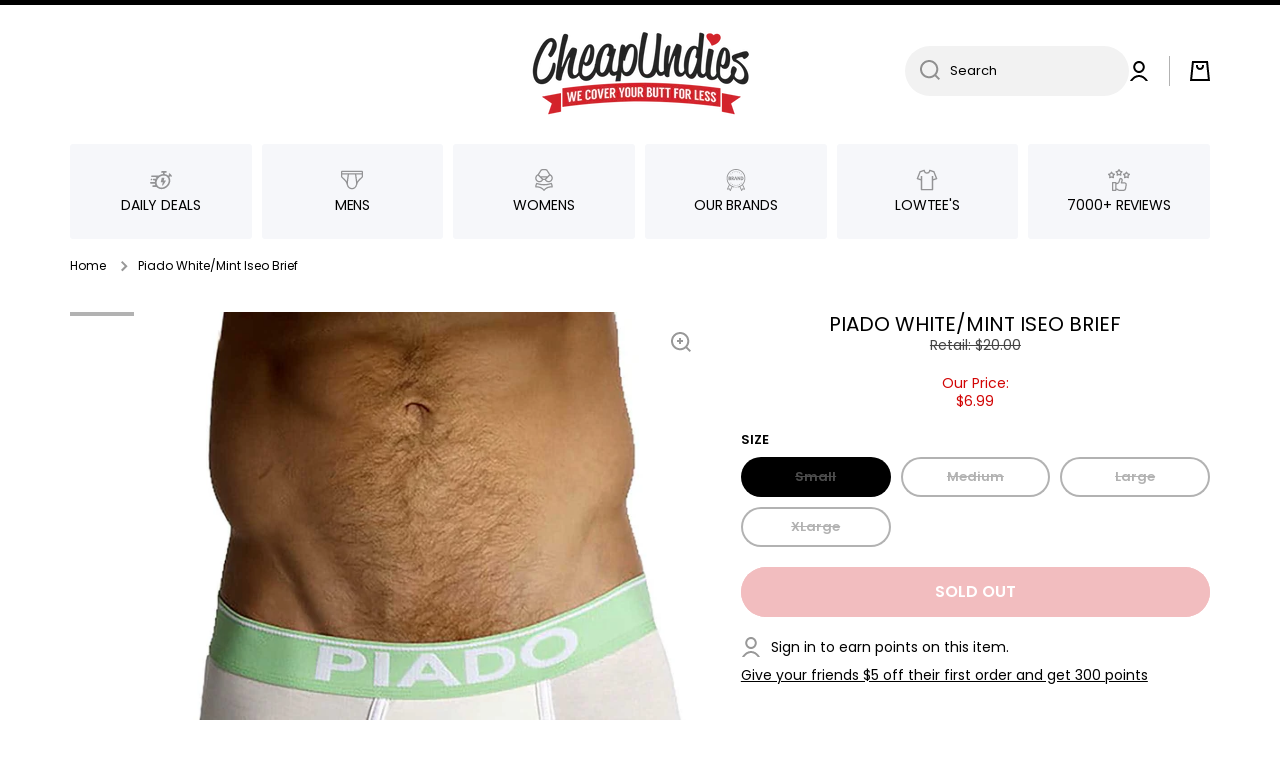

--- FILE ---
content_type: text/html; charset=utf-8
request_url: https://www.cheapundies.com/products/piado-iseo-bamboo-brief
body_size: 38981
content:
<!doctype html>
<html
  class="no-js"
  lang="en"
  data-role="main"
  
>
  <head>
    <meta charset="utf-8">
    <meta http-equiv="X-UA-Compatible" content="IE=edge">
    <meta name="viewport" content="width=device-width,initial-scale=1">
    <meta name="theme-color" content="">
    <link rel="canonical" href="https://www.cheapundies.com/products/piado-iseo-bamboo-brief">
    <link rel="preconnect" href="https://cdn.shopify.com" crossorigin><link rel="preconnect" href="https://fonts.shopifycdn.com" crossorigin><title>
      Piado White/Mint Iseo Brief
 &ndash; CheapUndies</title>

    
      <meta name="description" content="White bamboo blend body Ultimate enhancing cut Matching stitching detail Pouch and leg trim Seamless back Heat press care labels (No scratchy tags!) 1.5-Inch wide two-toned waistband with Piado logo centered on the front Y-front opening pouch Anatomical support Contoured 4.5-Inch Side Seam *(Measurements based on size ">
    

    

<meta property="og:site_name" content="CheapUndies">
<meta property="og:url" content="https://www.cheapundies.com/products/piado-iseo-bamboo-brief">
<meta property="og:title" content="Piado White/Mint Iseo Brief">
<meta property="og:type" content="product">
<meta property="og:description" content="White bamboo blend body Ultimate enhancing cut Matching stitching detail Pouch and leg trim Seamless back Heat press care labels (No scratchy tags!) 1.5-Inch wide two-toned waistband with Piado logo centered on the front Y-front opening pouch Anatomical support Contoured 4.5-Inch Side Seam *(Measurements based on size "><meta property="og:image" content="http://www.cheapundies.com/cdn/shop/products/Piado-White-Mint-Iseo-Brief_99667.jpg?v=1602777383">
  <meta property="og:image:secure_url" content="https://www.cheapundies.com/cdn/shop/products/Piado-White-Mint-Iseo-Brief_99667.jpg?v=1602777383">
  <meta property="og:image:width" content="1200">
  <meta property="og:image:height" content="1800"><meta property="og:price:amount" content="6.99">
  <meta property="og:price:currency" content="USD"><meta name="twitter:card" content="summary_large_image">
<meta name="twitter:title" content="Piado White/Mint Iseo Brief">
<meta name="twitter:description" content="White bamboo blend body Ultimate enhancing cut Matching stitching detail Pouch and leg trim Seamless back Heat press care labels (No scratchy tags!) 1.5-Inch wide two-toned waistband with Piado logo centered on the front Y-front opening pouch Anatomical support Contoured 4.5-Inch Side Seam *(Measurements based on size ">

    <script src="//www.cheapundies.com/cdn/shop/t/261/assets/constants.js?v=58251544750838685771722068732" defer="defer"></script>
    <script src="//www.cheapundies.com/cdn/shop/t/261/assets/pubsub.js?v=158357773527763999511722068733" defer="defer"></script>
    <script src="//www.cheapundies.com/cdn/shop/t/261/assets/global.js?v=17340918343120591171722068731" defer="defer"></script>

    <script>window.performance && window.performance.mark && window.performance.mark('shopify.content_for_header.start');</script><meta name="google-site-verification" content="G21GuBHHzBqLhZB0qZldEjV10BwHbcuEfDZ38F6tMJ0">
<meta id="shopify-digital-wallet" name="shopify-digital-wallet" content="/1043942/digital_wallets/dialog">
<meta name="shopify-checkout-api-token" content="217b10a30e4aadf274a42dca1f435dc4">
<meta id="in-context-paypal-metadata" data-shop-id="1043942" data-venmo-supported="true" data-environment="production" data-locale="en_US" data-paypal-v4="true" data-currency="USD">
<link rel="alternate" type="application/json+oembed" href="https://www.cheapundies.com/products/piado-iseo-bamboo-brief.oembed">
<script async="async" src="/checkouts/internal/preloads.js?locale=en-US"></script>
<link rel="preconnect" href="https://shop.app" crossorigin="anonymous">
<script async="async" src="https://shop.app/checkouts/internal/preloads.js?locale=en-US&shop_id=1043942" crossorigin="anonymous"></script>
<script id="apple-pay-shop-capabilities" type="application/json">{"shopId":1043942,"countryCode":"US","currencyCode":"USD","merchantCapabilities":["supports3DS"],"merchantId":"gid:\/\/shopify\/Shop\/1043942","merchantName":"CheapUndies","requiredBillingContactFields":["postalAddress","email"],"requiredShippingContactFields":["postalAddress","email"],"shippingType":"shipping","supportedNetworks":["visa","masterCard","amex","discover","elo","jcb"],"total":{"type":"pending","label":"CheapUndies","amount":"1.00"},"shopifyPaymentsEnabled":true,"supportsSubscriptions":true}</script>
<script id="shopify-features" type="application/json">{"accessToken":"217b10a30e4aadf274a42dca1f435dc4","betas":["rich-media-storefront-analytics"],"domain":"www.cheapundies.com","predictiveSearch":true,"shopId":1043942,"locale":"en"}</script>
<script>var Shopify = Shopify || {};
Shopify.shop = "cheapundies.myshopify.com";
Shopify.locale = "en";
Shopify.currency = {"active":"USD","rate":"1.0"};
Shopify.country = "US";
Shopify.theme = {"name":"Eds Update","id":137993552047,"schema_name":"Develop","schema_version":"1.0","theme_store_id":null,"role":"main"};
Shopify.theme.handle = "null";
Shopify.theme.style = {"id":null,"handle":null};
Shopify.cdnHost = "www.cheapundies.com/cdn";
Shopify.routes = Shopify.routes || {};
Shopify.routes.root = "/";</script>
<script type="module">!function(o){(o.Shopify=o.Shopify||{}).modules=!0}(window);</script>
<script>!function(o){function n(){var o=[];function n(){o.push(Array.prototype.slice.apply(arguments))}return n.q=o,n}var t=o.Shopify=o.Shopify||{};t.loadFeatures=n(),t.autoloadFeatures=n()}(window);</script>
<script>
  window.ShopifyPay = window.ShopifyPay || {};
  window.ShopifyPay.apiHost = "shop.app\/pay";
  window.ShopifyPay.redirectState = null;
</script>
<script id="shop-js-analytics" type="application/json">{"pageType":"product"}</script>
<script defer="defer" async type="module" src="//www.cheapundies.com/cdn/shopifycloud/shop-js/modules/v2/client.init-shop-cart-sync_D0dqhulL.en.esm.js"></script>
<script defer="defer" async type="module" src="//www.cheapundies.com/cdn/shopifycloud/shop-js/modules/v2/chunk.common_CpVO7qML.esm.js"></script>
<script type="module">
  await import("//www.cheapundies.com/cdn/shopifycloud/shop-js/modules/v2/client.init-shop-cart-sync_D0dqhulL.en.esm.js");
await import("//www.cheapundies.com/cdn/shopifycloud/shop-js/modules/v2/chunk.common_CpVO7qML.esm.js");

  window.Shopify.SignInWithShop?.initShopCartSync?.({"fedCMEnabled":true,"windoidEnabled":true});

</script>
<script>
  window.Shopify = window.Shopify || {};
  if (!window.Shopify.featureAssets) window.Shopify.featureAssets = {};
  window.Shopify.featureAssets['shop-js'] = {"shop-cart-sync":["modules/v2/client.shop-cart-sync_D9bwt38V.en.esm.js","modules/v2/chunk.common_CpVO7qML.esm.js"],"init-fed-cm":["modules/v2/client.init-fed-cm_BJ8NPuHe.en.esm.js","modules/v2/chunk.common_CpVO7qML.esm.js"],"init-shop-email-lookup-coordinator":["modules/v2/client.init-shop-email-lookup-coordinator_pVrP2-kG.en.esm.js","modules/v2/chunk.common_CpVO7qML.esm.js"],"shop-cash-offers":["modules/v2/client.shop-cash-offers_CNh7FWN-.en.esm.js","modules/v2/chunk.common_CpVO7qML.esm.js","modules/v2/chunk.modal_DKF6x0Jh.esm.js"],"init-shop-cart-sync":["modules/v2/client.init-shop-cart-sync_D0dqhulL.en.esm.js","modules/v2/chunk.common_CpVO7qML.esm.js"],"init-windoid":["modules/v2/client.init-windoid_DaoAelzT.en.esm.js","modules/v2/chunk.common_CpVO7qML.esm.js"],"shop-toast-manager":["modules/v2/client.shop-toast-manager_1DND8Tac.en.esm.js","modules/v2/chunk.common_CpVO7qML.esm.js"],"pay-button":["modules/v2/client.pay-button_CFeQi1r6.en.esm.js","modules/v2/chunk.common_CpVO7qML.esm.js"],"shop-button":["modules/v2/client.shop-button_Ca94MDdQ.en.esm.js","modules/v2/chunk.common_CpVO7qML.esm.js"],"shop-login-button":["modules/v2/client.shop-login-button_DPYNfp1Z.en.esm.js","modules/v2/chunk.common_CpVO7qML.esm.js","modules/v2/chunk.modal_DKF6x0Jh.esm.js"],"avatar":["modules/v2/client.avatar_BTnouDA3.en.esm.js"],"shop-follow-button":["modules/v2/client.shop-follow-button_BMKh4nJE.en.esm.js","modules/v2/chunk.common_CpVO7qML.esm.js","modules/v2/chunk.modal_DKF6x0Jh.esm.js"],"init-customer-accounts-sign-up":["modules/v2/client.init-customer-accounts-sign-up_CJXi5kRN.en.esm.js","modules/v2/client.shop-login-button_DPYNfp1Z.en.esm.js","modules/v2/chunk.common_CpVO7qML.esm.js","modules/v2/chunk.modal_DKF6x0Jh.esm.js"],"init-shop-for-new-customer-accounts":["modules/v2/client.init-shop-for-new-customer-accounts_BoBxkgWu.en.esm.js","modules/v2/client.shop-login-button_DPYNfp1Z.en.esm.js","modules/v2/chunk.common_CpVO7qML.esm.js","modules/v2/chunk.modal_DKF6x0Jh.esm.js"],"init-customer-accounts":["modules/v2/client.init-customer-accounts_DCuDTzpR.en.esm.js","modules/v2/client.shop-login-button_DPYNfp1Z.en.esm.js","modules/v2/chunk.common_CpVO7qML.esm.js","modules/v2/chunk.modal_DKF6x0Jh.esm.js"],"checkout-modal":["modules/v2/client.checkout-modal_U_3e4VxF.en.esm.js","modules/v2/chunk.common_CpVO7qML.esm.js","modules/v2/chunk.modal_DKF6x0Jh.esm.js"],"lead-capture":["modules/v2/client.lead-capture_DEgn0Z8u.en.esm.js","modules/v2/chunk.common_CpVO7qML.esm.js","modules/v2/chunk.modal_DKF6x0Jh.esm.js"],"shop-login":["modules/v2/client.shop-login_CoM5QKZ_.en.esm.js","modules/v2/chunk.common_CpVO7qML.esm.js","modules/v2/chunk.modal_DKF6x0Jh.esm.js"],"payment-terms":["modules/v2/client.payment-terms_BmrqWn8r.en.esm.js","modules/v2/chunk.common_CpVO7qML.esm.js","modules/v2/chunk.modal_DKF6x0Jh.esm.js"]};
</script>
<script>(function() {
  var isLoaded = false;
  function asyncLoad() {
    if (isLoaded) return;
    isLoaded = true;
    var urls = ["https:\/\/loox.io\/widget\/41TcsQv8M\/loox.1484668028123.js?shop=cheapundies.myshopify.com"];
    for (var i = 0; i < urls.length; i++) {
      var s = document.createElement('script');
      s.type = 'text/javascript';
      s.async = true;
      s.src = urls[i];
      var x = document.getElementsByTagName('script')[0];
      x.parentNode.insertBefore(s, x);
    }
  };
  if(window.attachEvent) {
    window.attachEvent('onload', asyncLoad);
  } else {
    window.addEventListener('load', asyncLoad, false);
  }
})();</script>
<script id="__st">var __st={"a":1043942,"offset":-18000,"reqid":"b94c9ba7-c47d-47f0-8efd-3eb3330e6786-1764548063","pageurl":"www.cheapundies.com\/products\/piado-iseo-bamboo-brief","u":"689af071062e","p":"product","rtyp":"product","rid":350512225};</script>
<script>window.ShopifyPaypalV4VisibilityTracking = true;</script>
<script id="form-persister">!function(){'use strict';const t='contact',e='new_comment',n=[[t,t],['blogs',e],['comments',e],[t,'customer']],o='password',r='form_key',c=['recaptcha-v3-token','g-recaptcha-response','h-captcha-response',o],s=()=>{try{return window.sessionStorage}catch{return}},i='__shopify_v',u=t=>t.elements[r],a=function(){const t=[...n].map((([t,e])=>`form[action*='/${t}']:not([data-nocaptcha='true']) input[name='form_type'][value='${e}']`)).join(',');var e;return e=t,()=>e?[...document.querySelectorAll(e)].map((t=>t.form)):[]}();function m(t){const e=u(t);a().includes(t)&&(!e||!e.value)&&function(t){try{if(!s())return;!function(t){const e=s();if(!e)return;const n=u(t);if(!n)return;const o=n.value;o&&e.removeItem(o)}(t);const e=Array.from(Array(32),(()=>Math.random().toString(36)[2])).join('');!function(t,e){u(t)||t.append(Object.assign(document.createElement('input'),{type:'hidden',name:r})),t.elements[r].value=e}(t,e),function(t,e){const n=s();if(!n)return;const r=[...t.querySelectorAll(`input[type='${o}']`)].map((({name:t})=>t)),u=[...c,...r],a={};for(const[o,c]of new FormData(t).entries())u.includes(o)||(a[o]=c);n.setItem(e,JSON.stringify({[i]:1,action:t.action,data:a}))}(t,e)}catch(e){console.error('failed to persist form',e)}}(t)}const f=t=>{if('true'===t.dataset.persistBound)return;const e=function(t,e){const n=function(t){return'function'==typeof t.submit?t.submit:HTMLFormElement.prototype.submit}(t).bind(t);return function(){let t;return()=>{t||(t=!0,(()=>{try{e(),n()}catch(t){(t=>{console.error('form submit failed',t)})(t)}})(),setTimeout((()=>t=!1),250))}}()}(t,(()=>{m(t)}));!function(t,e){if('function'==typeof t.submit&&'function'==typeof e)try{t.submit=e}catch{}}(t,e),t.addEventListener('submit',(t=>{t.preventDefault(),e()})),t.dataset.persistBound='true'};!function(){function t(t){const e=(t=>{const e=t.target;return e instanceof HTMLFormElement?e:e&&e.form})(t);e&&m(e)}document.addEventListener('submit',t),document.addEventListener('DOMContentLoaded',(()=>{const e=a();for(const t of e)f(t);var n;n=document.body,new window.MutationObserver((t=>{for(const e of t)if('childList'===e.type&&e.addedNodes.length)for(const t of e.addedNodes)1===t.nodeType&&'FORM'===t.tagName&&a().includes(t)&&f(t)})).observe(n,{childList:!0,subtree:!0,attributes:!1}),document.removeEventListener('submit',t)}))}()}();</script>
<script integrity="sha256-52AcMU7V7pcBOXWImdc/TAGTFKeNjmkeM1Pvks/DTgc=" data-source-attribution="shopify.loadfeatures" defer="defer" src="//www.cheapundies.com/cdn/shopifycloud/storefront/assets/storefront/load_feature-81c60534.js" crossorigin="anonymous"></script>
<script crossorigin="anonymous" defer="defer" src="//www.cheapundies.com/cdn/shopifycloud/storefront/assets/shopify_pay/storefront-65b4c6d7.js?v=20250812"></script>
<script data-source-attribution="shopify.dynamic_checkout.dynamic.init">var Shopify=Shopify||{};Shopify.PaymentButton=Shopify.PaymentButton||{isStorefrontPortableWallets:!0,init:function(){window.Shopify.PaymentButton.init=function(){};var t=document.createElement("script");t.src="https://www.cheapundies.com/cdn/shopifycloud/portable-wallets/latest/portable-wallets.en.js",t.type="module",document.head.appendChild(t)}};
</script>
<script data-source-attribution="shopify.dynamic_checkout.buyer_consent">
  function portableWalletsHideBuyerConsent(e){var t=document.getElementById("shopify-buyer-consent"),n=document.getElementById("shopify-subscription-policy-button");t&&n&&(t.classList.add("hidden"),t.setAttribute("aria-hidden","true"),n.removeEventListener("click",e))}function portableWalletsShowBuyerConsent(e){var t=document.getElementById("shopify-buyer-consent"),n=document.getElementById("shopify-subscription-policy-button");t&&n&&(t.classList.remove("hidden"),t.removeAttribute("aria-hidden"),n.addEventListener("click",e))}window.Shopify?.PaymentButton&&(window.Shopify.PaymentButton.hideBuyerConsent=portableWalletsHideBuyerConsent,window.Shopify.PaymentButton.showBuyerConsent=portableWalletsShowBuyerConsent);
</script>
<script data-source-attribution="shopify.dynamic_checkout.cart.bootstrap">document.addEventListener("DOMContentLoaded",(function(){function t(){return document.querySelector("shopify-accelerated-checkout-cart, shopify-accelerated-checkout")}if(t())Shopify.PaymentButton.init();else{new MutationObserver((function(e,n){t()&&(Shopify.PaymentButton.init(),n.disconnect())})).observe(document.body,{childList:!0,subtree:!0})}}));
</script>
<link id="shopify-accelerated-checkout-styles" rel="stylesheet" media="screen" href="https://www.cheapundies.com/cdn/shopifycloud/portable-wallets/latest/accelerated-checkout-backwards-compat.css" crossorigin="anonymous">
<style id="shopify-accelerated-checkout-cart">
        #shopify-buyer-consent {
  margin-top: 1em;
  display: inline-block;
  width: 100%;
}

#shopify-buyer-consent.hidden {
  display: none;
}

#shopify-subscription-policy-button {
  background: none;
  border: none;
  padding: 0;
  text-decoration: underline;
  font-size: inherit;
  cursor: pointer;
}

#shopify-subscription-policy-button::before {
  box-shadow: none;
}

      </style>
<script id="sections-script" data-sections="main-product,footer" defer="defer" src="//www.cheapundies.com/cdn/shop/t/261/compiled_assets/scripts.js?71522"></script>
<script>window.performance && window.performance.mark && window.performance.mark('shopify.content_for_header.end');</script>


    <style data-shopify>
          @font-face {
  font-family: Poppins;
  font-weight: 400;
  font-style: normal;
  font-display: swap;
  src: url("//www.cheapundies.com/cdn/fonts/poppins/poppins_n4.0ba78fa5af9b0e1a374041b3ceaadf0a43b41362.woff2") format("woff2"),
       url("//www.cheapundies.com/cdn/fonts/poppins/poppins_n4.214741a72ff2596839fc9760ee7a770386cf16ca.woff") format("woff");
}

@font-face {
  font-family: Poppins;
  font-weight: 600;
  font-style: normal;
  font-display: swap;
  src: url("//www.cheapundies.com/cdn/fonts/poppins/poppins_n6.aa29d4918bc243723d56b59572e18228ed0786f6.woff2") format("woff2"),
       url("//www.cheapundies.com/cdn/fonts/poppins/poppins_n6.5f815d845fe073750885d5b7e619ee00e8111208.woff") format("woff");
}

@font-face {
  font-family: Poppins;
  font-weight: 400;
  font-style: italic;
  font-display: swap;
  src: url("//www.cheapundies.com/cdn/fonts/poppins/poppins_i4.846ad1e22474f856bd6b81ba4585a60799a9f5d2.woff2") format("woff2"),
       url("//www.cheapundies.com/cdn/fonts/poppins/poppins_i4.56b43284e8b52fc64c1fd271f289a39e8477e9ec.woff") format("woff");
}

          @font-face {
  font-family: Poppins;
  font-weight: 600;
  font-style: italic;
  font-display: swap;
  src: url("//www.cheapundies.com/cdn/fonts/poppins/poppins_i6.bb8044d6203f492888d626dafda3c2999253e8e9.woff2") format("woff2"),
       url("//www.cheapundies.com/cdn/fonts/poppins/poppins_i6.e233dec1a61b1e7dead9f920159eda42280a02c3.woff") format("woff");
}

          @font-face {
  font-family: Poppins;
  font-weight: 400;
  font-style: normal;
  font-display: swap;
  src: url("//www.cheapundies.com/cdn/fonts/poppins/poppins_n4.0ba78fa5af9b0e1a374041b3ceaadf0a43b41362.woff2") format("woff2"),
       url("//www.cheapundies.com/cdn/fonts/poppins/poppins_n4.214741a72ff2596839fc9760ee7a770386cf16ca.woff") format("woff");
}


          :root {
        	--duration-short: .2s;
            --duration-medium: .3s;
        	--duration-large: .5s;
        	--animation-bezier: ease;
        	--zoom-animation-bezier: cubic-bezier(.15,.75,.5,1);

            --animation-type: cubic-bezier(0, 0, 0.3, 1);
            --animation-time: .5s;

            --product-thumbnail_move-up: 0.35s;
            --product-thumbnail_move-up_type: linear;
            --product-thumbnail-button_opacity_hover: 0.15s;
            --product-thumbnail-button_opacity_over: 0.3s;
            --product-thumbnail-button_opacity_type: linear;
            --product-thumbnail-button_move: 0.35s;
            --product-thumbnail-button_move_type: linear;

            --font-heading-family: Poppins, sans-serif;
            --font-heading-style: normal;
            --font-heading-weight: 400;

            --font-body-family: Poppins, sans-serif;
            --font-body-style: normal;
            --font-body-weight: 400;
        	--font-body-bold-weight: 600;
        	--font-button-weight: 600;

        	--font-heading-scale: 1.0;
            --font-body-scale: 1.0;

            --font-body-size: calc(14px * var(--font-body-scale));
            --font-body-line-height: 130%;
            --font-body2-size: calc(13px * var(--font-body-scale));
            --font-body2-line-height: 110%;
            --font-body3-size: calc(12px * var(--font-body-scale));
            --font-body3-line-height: 110%;
            --font-body4-size: calc(11px * var(--font-body-scale));
            --font-body4-line-height: 130%;

            --color-body-background: #ffffff;
            --color-secondary-background: rgba(0,0,0,0);
          	--color-section-background: var(--color-secondary-background);--color-simple-dropdown: #ffffff;
        	--color-vertical-menu-dropdown: #ffffff;

            --color-base:#000000;
        	  --color-base-rgb: 0, 0, 0;
            --color-accent:#444444;
            --color-subheading: var(--color-accent);
            --color-text-link:#000000;

            --color-price: #000000;
            --color-old-price: #d20404;
            --color-lines-borders: rgba(0, 0, 0, 0.3);
            --color-input-background: #f2f2f2;
            --color-input-text: #000000;
            --color-input-background-active: var(--color-body-background);
            --opacity-icons: 0.4;

        	--mobile-focus-color: rgba(0, 0, 0, 0.04);

        	--shadow: 0px 4px 20px rgba(22, 19, 69, 0.13);--auto-text-color-button-light:#ffffff;
        	--auto-text-color-button-dark:var(--color-base);
        	--auto-input-color-active-border-light: rgba(255,255,255,0.3);
        	--auto-input-color-active-border-dark:rgba(var(--color-base-rgb),0.3);--auto-text-color-input-light:#ffffff;
        	--auto-text-color-input-dark:var(--color-input-text);--auto-text-color-accent: #ffffff
       		
;--auto-text-color--with-base-color: #ffffff;--radius: 0px;
        	--radius-input: 40px;
        	--radius-button: 40px;
        	--radius-badge:0;
        	--radius-checkbox:0;
            --radius-menu: 3px;

            --color-badge-1:#d20404;--color-badge-1-text: var(--auto-text-color-button-light);--color-badge-2:#ef6c00;--color-badge-2-text: var(--auto-text-color-button-light);--color-badge-3:#000000;--color-badge-3-text: var(--auto-text-color-button-light);--color-free-delivery-bar: #f9c2c2;

        	--color-error: #d20404;

            --form_field-height: 50px;

            --page-width: 1000px;
            --page-padding: 10px;

            --sections-top-spacing:100px;
        	--sections-top-spacing-mobile:80px;
      --sections-top-spacing--medium:80px;
        	--sections-top-spacing--medium-mobile:60px;
      --sections-top-spacing--small:40px;
        	--sections-top-spacing--small-mobile:30px;

            --padding1: 10px;
            --padding2: 20px;
            --padding3: 30px;
            --padding4: 40px;
        	--padding5: 60px;
          }

          *,
          *::before,
          *::after {
          	box-sizing: border-box;
          }
          html {
            box-sizing: border-box;
            height: 100%;
         	-webkit-tap-highlight-color: transparent;
        	scroll-behavior: smooth;
          }
          body {
            display: grid;
            grid-template-rows: auto auto 1fr auto;
            grid-template-columns: 100%;
            min-height: 100%;
            margin: 0;
            font-size: var(--font-body-size);
            line-height: var(--font-body-line-height);
            color: var(--color-base);
        	background: var(--color-body-background);
            font-family: var(--font-body-family);
            font-style: var(--font-body-style);
            font-weight: var(--font-body-weight);
            -webkit-text-size-adjust: none;
        	text-size-adjust: none;
        	overflow-x: hidden;
          }.btn{
            --background: var(--color-accent);--color: var(--auto-text-color-button-light);
        	--fill: var(--auto-text-color-button-light);}.btn--secondary{
            --background: var(--color-base);--color: var(--auto-text-color-button-light);
        	--fill: var(--auto-text-color-button-light);}

        .visually-hidden {
          position: absolute!important;
          overflow: hidden;
          margin: -1px;
          border: 0;
          clip: rect(0 0 0 0);
          word-wrap: normal!important;
        }
        .visually-hidden:not(:focus),
        .visually-hidden:not(:focus-visible){
          width: 1px;
          height: 1px;
          padding: 0;
        }
        .announcement-bar{
          opacity:0;
        }
        .popup-modal{
          display: none;
        }.product__information b,
        .variants-label,
        table thead th,
        h1,h2,h3,h4,h5,h6,.h1,.h2,.h3,.h4,.h5,.h6{
          text-transform: uppercase;
        }
        .cart-item__heading{
          text-transform: none;
        }.btn:not(.btn_border), .btn-small, .btn-medium{
          text-transform: uppercase;
        }</style>

    <link href="//www.cheapundies.com/cdn/shop/t/261/assets/base.css?v=91383680829136253871722136860" rel="stylesheet" type="text/css" media="all" />
    
<link rel="preload" as="font" href="//www.cheapundies.com/cdn/fonts/poppins/poppins_n4.0ba78fa5af9b0e1a374041b3ceaadf0a43b41362.woff2" type="font/woff2" crossorigin><link rel="preload" as="font" href="//www.cheapundies.com/cdn/fonts/poppins/poppins_n4.0ba78fa5af9b0e1a374041b3ceaadf0a43b41362.woff2" type="font/woff2" crossorigin><link
        rel="stylesheet"
        href="//www.cheapundies.com/cdn/shop/t/261/assets/component-predictive-search.css?v=169156080147452933411722068731"
        media="print"
        onload="this.media='all'"
      ><link href="//www.cheapundies.com/cdn/shop/t/261/assets/ks-custom.css?v=144684024938704018101722163139" rel="stylesheet" type="text/css" media="all" />

    <script>
      document.documentElement.className = document.documentElement.className.replace('no-js', 'js');
      if (Shopify.designMode) {
        document.documentElement.classList.add('shopify-design-mode');
      }
      document.addEventListener('DOMContentLoaded', function (event) {
        document.documentElement.classList.add('dom-loaded');
        setTimeout(function () {
          document.querySelector('footer').classList.add('footer-loaded');
        }, 700);
      });
    </script>
  <!-- BEGIN app block: shopify://apps/loyalty-rewards-and-referrals/blocks/embed-sdk/6f172e67-4106-4ac0-89c5-b32a069b3101 -->

<style
  type='text/css'
  data-lion-app-styles='main'
  data-lion-app-styles-settings='{&quot;disableBundledCSS&quot;:false,&quot;disableBundledFonts&quot;:true,&quot;useClassIsolator&quot;:true}'
></style>

<!-- loyaltylion.snippet.version=bc79db1b94+7588 -->

<script>
  
  !function(t,n){function o(n){var o=t.getElementsByTagName("script")[0],i=t.createElement("script");i.src=n,i.crossOrigin="",o.parentNode.insertBefore(i,o)}if(!n.isLoyaltyLion){window.loyaltylion=n,void 0===window.lion&&(window.lion=n),n.version=2,n.isLoyaltyLion=!0;var i=new Date,e=i.getFullYear().toString()+i.getMonth().toString()+i.getDate().toString();o("https://sdk.loyaltylion.net/static/2/loader.js?t="+e);var r=!1;n.init=function(t){if(r)throw new Error("Cannot call lion.init more than once");r=!0;var a=n._token=t.token;if(!a)throw new Error("Token must be supplied to lion.init");for(var l=[],s="_push configure bootstrap shutdown on removeListener authenticateCustomer".split(" "),c=0;c<s.length;c+=1)!function(t,n){t[n]=function(){l.push([n,Array.prototype.slice.call(arguments,0)])}}(n,s[c]);o("https://sdk.loyaltylion.net/sdk/start/"+a+".js?t="+e+i.getHours().toString()),n._initData=t,n._buffer=l}}}(document,window.loyaltylion||[]);

  
    
      loyaltylion.init(
        { token: "88557eb6270b34365e9542b82d68df70" }
      );
    
  

  loyaltylion.configure({
    disableBundledCSS: false,
    disableBundledFonts: true,
    useClassIsolator: true,
  })

  
</script>



<!-- END app block --><link href="https://monorail-edge.shopifysvc.com" rel="dns-prefetch">
<script>(function(){if ("sendBeacon" in navigator && "performance" in window) {try {var session_token_from_headers = performance.getEntriesByType('navigation')[0].serverTiming.find(x => x.name == '_s').description;} catch {var session_token_from_headers = undefined;}var session_cookie_matches = document.cookie.match(/_shopify_s=([^;]*)/);var session_token_from_cookie = session_cookie_matches && session_cookie_matches.length === 2 ? session_cookie_matches[1] : "";var session_token = session_token_from_headers || session_token_from_cookie || "";function handle_abandonment_event(e) {var entries = performance.getEntries().filter(function(entry) {return /monorail-edge.shopifysvc.com/.test(entry.name);});if (!window.abandonment_tracked && entries.length === 0) {window.abandonment_tracked = true;var currentMs = Date.now();var navigation_start = performance.timing.navigationStart;var payload = {shop_id: 1043942,url: window.location.href,navigation_start,duration: currentMs - navigation_start,session_token,page_type: "product"};window.navigator.sendBeacon("https://monorail-edge.shopifysvc.com/v1/produce", JSON.stringify({schema_id: "online_store_buyer_site_abandonment/1.1",payload: payload,metadata: {event_created_at_ms: currentMs,event_sent_at_ms: currentMs}}));}}window.addEventListener('pagehide', handle_abandonment_event);}}());</script>
<script id="web-pixels-manager-setup">(function e(e,d,r,n,o){if(void 0===o&&(o={}),!Boolean(null===(a=null===(i=window.Shopify)||void 0===i?void 0:i.analytics)||void 0===a?void 0:a.replayQueue)){var i,a;window.Shopify=window.Shopify||{};var t=window.Shopify;t.analytics=t.analytics||{};var s=t.analytics;s.replayQueue=[],s.publish=function(e,d,r){return s.replayQueue.push([e,d,r]),!0};try{self.performance.mark("wpm:start")}catch(e){}var l=function(){var e={modern:/Edge?\/(1{2}[4-9]|1[2-9]\d|[2-9]\d{2}|\d{4,})\.\d+(\.\d+|)|Firefox\/(1{2}[4-9]|1[2-9]\d|[2-9]\d{2}|\d{4,})\.\d+(\.\d+|)|Chrom(ium|e)\/(9{2}|\d{3,})\.\d+(\.\d+|)|(Maci|X1{2}).+ Version\/(15\.\d+|(1[6-9]|[2-9]\d|\d{3,})\.\d+)([,.]\d+|)( \(\w+\)|)( Mobile\/\w+|) Safari\/|Chrome.+OPR\/(9{2}|\d{3,})\.\d+\.\d+|(CPU[ +]OS|iPhone[ +]OS|CPU[ +]iPhone|CPU IPhone OS|CPU iPad OS)[ +]+(15[._]\d+|(1[6-9]|[2-9]\d|\d{3,})[._]\d+)([._]\d+|)|Android:?[ /-](13[3-9]|1[4-9]\d|[2-9]\d{2}|\d{4,})(\.\d+|)(\.\d+|)|Android.+Firefox\/(13[5-9]|1[4-9]\d|[2-9]\d{2}|\d{4,})\.\d+(\.\d+|)|Android.+Chrom(ium|e)\/(13[3-9]|1[4-9]\d|[2-9]\d{2}|\d{4,})\.\d+(\.\d+|)|SamsungBrowser\/([2-9]\d|\d{3,})\.\d+/,legacy:/Edge?\/(1[6-9]|[2-9]\d|\d{3,})\.\d+(\.\d+|)|Firefox\/(5[4-9]|[6-9]\d|\d{3,})\.\d+(\.\d+|)|Chrom(ium|e)\/(5[1-9]|[6-9]\d|\d{3,})\.\d+(\.\d+|)([\d.]+$|.*Safari\/(?![\d.]+ Edge\/[\d.]+$))|(Maci|X1{2}).+ Version\/(10\.\d+|(1[1-9]|[2-9]\d|\d{3,})\.\d+)([,.]\d+|)( \(\w+\)|)( Mobile\/\w+|) Safari\/|Chrome.+OPR\/(3[89]|[4-9]\d|\d{3,})\.\d+\.\d+|(CPU[ +]OS|iPhone[ +]OS|CPU[ +]iPhone|CPU IPhone OS|CPU iPad OS)[ +]+(10[._]\d+|(1[1-9]|[2-9]\d|\d{3,})[._]\d+)([._]\d+|)|Android:?[ /-](13[3-9]|1[4-9]\d|[2-9]\d{2}|\d{4,})(\.\d+|)(\.\d+|)|Mobile Safari.+OPR\/([89]\d|\d{3,})\.\d+\.\d+|Android.+Firefox\/(13[5-9]|1[4-9]\d|[2-9]\d{2}|\d{4,})\.\d+(\.\d+|)|Android.+Chrom(ium|e)\/(13[3-9]|1[4-9]\d|[2-9]\d{2}|\d{4,})\.\d+(\.\d+|)|Android.+(UC? ?Browser|UCWEB|U3)[ /]?(15\.([5-9]|\d{2,})|(1[6-9]|[2-9]\d|\d{3,})\.\d+)\.\d+|SamsungBrowser\/(5\.\d+|([6-9]|\d{2,})\.\d+)|Android.+MQ{2}Browser\/(14(\.(9|\d{2,})|)|(1[5-9]|[2-9]\d|\d{3,})(\.\d+|))(\.\d+|)|K[Aa][Ii]OS\/(3\.\d+|([4-9]|\d{2,})\.\d+)(\.\d+|)/},d=e.modern,r=e.legacy,n=navigator.userAgent;return n.match(d)?"modern":n.match(r)?"legacy":"unknown"}(),u="modern"===l?"modern":"legacy",c=(null!=n?n:{modern:"",legacy:""})[u],f=function(e){return[e.baseUrl,"/wpm","/b",e.hashVersion,"modern"===e.buildTarget?"m":"l",".js"].join("")}({baseUrl:d,hashVersion:r,buildTarget:u}),m=function(e){var d=e.version,r=e.bundleTarget,n=e.surface,o=e.pageUrl,i=e.monorailEndpoint;return{emit:function(e){var a=e.status,t=e.errorMsg,s=(new Date).getTime(),l=JSON.stringify({metadata:{event_sent_at_ms:s},events:[{schema_id:"web_pixels_manager_load/3.1",payload:{version:d,bundle_target:r,page_url:o,status:a,surface:n,error_msg:t},metadata:{event_created_at_ms:s}}]});if(!i)return console&&console.warn&&console.warn("[Web Pixels Manager] No Monorail endpoint provided, skipping logging."),!1;try{return self.navigator.sendBeacon.bind(self.navigator)(i,l)}catch(e){}var u=new XMLHttpRequest;try{return u.open("POST",i,!0),u.setRequestHeader("Content-Type","text/plain"),u.send(l),!0}catch(e){return console&&console.warn&&console.warn("[Web Pixels Manager] Got an unhandled error while logging to Monorail."),!1}}}}({version:r,bundleTarget:l,surface:e.surface,pageUrl:self.location.href,monorailEndpoint:e.monorailEndpoint});try{o.browserTarget=l,function(e){var d=e.src,r=e.async,n=void 0===r||r,o=e.onload,i=e.onerror,a=e.sri,t=e.scriptDataAttributes,s=void 0===t?{}:t,l=document.createElement("script"),u=document.querySelector("head"),c=document.querySelector("body");if(l.async=n,l.src=d,a&&(l.integrity=a,l.crossOrigin="anonymous"),s)for(var f in s)if(Object.prototype.hasOwnProperty.call(s,f))try{l.dataset[f]=s[f]}catch(e){}if(o&&l.addEventListener("load",o),i&&l.addEventListener("error",i),u)u.appendChild(l);else{if(!c)throw new Error("Did not find a head or body element to append the script");c.appendChild(l)}}({src:f,async:!0,onload:function(){if(!function(){var e,d;return Boolean(null===(d=null===(e=window.Shopify)||void 0===e?void 0:e.analytics)||void 0===d?void 0:d.initialized)}()){var d=window.webPixelsManager.init(e)||void 0;if(d){var r=window.Shopify.analytics;r.replayQueue.forEach((function(e){var r=e[0],n=e[1],o=e[2];d.publishCustomEvent(r,n,o)})),r.replayQueue=[],r.publish=d.publishCustomEvent,r.visitor=d.visitor,r.initialized=!0}}},onerror:function(){return m.emit({status:"failed",errorMsg:"".concat(f," has failed to load")})},sri:function(e){var d=/^sha384-[A-Za-z0-9+/=]+$/;return"string"==typeof e&&d.test(e)}(c)?c:"",scriptDataAttributes:o}),m.emit({status:"loading"})}catch(e){m.emit({status:"failed",errorMsg:(null==e?void 0:e.message)||"Unknown error"})}}})({shopId: 1043942,storefrontBaseUrl: "https://www.cheapundies.com",extensionsBaseUrl: "https://extensions.shopifycdn.com/cdn/shopifycloud/web-pixels-manager",monorailEndpoint: "https://monorail-edge.shopifysvc.com/unstable/produce_batch",surface: "storefront-renderer",enabledBetaFlags: ["2dca8a86"],webPixelsConfigList: [{"id":"541720751","configuration":"{\"config\":\"{\\\"pixel_id\\\":\\\"G-7N4XMK5ZRF\\\",\\\"target_country\\\":\\\"US\\\",\\\"gtag_events\\\":[{\\\"type\\\":\\\"begin_checkout\\\",\\\"action_label\\\":\\\"G-7N4XMK5ZRF\\\"},{\\\"type\\\":\\\"search\\\",\\\"action_label\\\":\\\"G-7N4XMK5ZRF\\\"},{\\\"type\\\":\\\"view_item\\\",\\\"action_label\\\":[\\\"G-7N4XMK5ZRF\\\",\\\"MC-4GG4WY1BRY\\\"]},{\\\"type\\\":\\\"purchase\\\",\\\"action_label\\\":[\\\"G-7N4XMK5ZRF\\\",\\\"MC-4GG4WY1BRY\\\"]},{\\\"type\\\":\\\"page_view\\\",\\\"action_label\\\":[\\\"G-7N4XMK5ZRF\\\",\\\"MC-4GG4WY1BRY\\\"]},{\\\"type\\\":\\\"add_payment_info\\\",\\\"action_label\\\":\\\"G-7N4XMK5ZRF\\\"},{\\\"type\\\":\\\"add_to_cart\\\",\\\"action_label\\\":\\\"G-7N4XMK5ZRF\\\"}],\\\"enable_monitoring_mode\\\":false}\"}","eventPayloadVersion":"v1","runtimeContext":"OPEN","scriptVersion":"b2a88bafab3e21179ed38636efcd8a93","type":"APP","apiClientId":1780363,"privacyPurposes":[],"dataSharingAdjustments":{"protectedCustomerApprovalScopes":["read_customer_address","read_customer_email","read_customer_name","read_customer_personal_data","read_customer_phone"]}},{"id":"445120687","configuration":"{\"pixelCode\":\"CHA4JQBC77U8165FCMFG\"}","eventPayloadVersion":"v1","runtimeContext":"STRICT","scriptVersion":"22e92c2ad45662f435e4801458fb78cc","type":"APP","apiClientId":4383523,"privacyPurposes":["ANALYTICS","MARKETING","SALE_OF_DATA"],"dataSharingAdjustments":{"protectedCustomerApprovalScopes":["read_customer_address","read_customer_email","read_customer_name","read_customer_personal_data","read_customer_phone"]}},{"id":"203423919","configuration":"{\"pixel_id\":\"1415596975401368\",\"pixel_type\":\"facebook_pixel\",\"metaapp_system_user_token\":\"-\"}","eventPayloadVersion":"v1","runtimeContext":"OPEN","scriptVersion":"ca16bc87fe92b6042fbaa3acc2fbdaa6","type":"APP","apiClientId":2329312,"privacyPurposes":["ANALYTICS","MARKETING","SALE_OF_DATA"],"dataSharingAdjustments":{"protectedCustomerApprovalScopes":["read_customer_address","read_customer_email","read_customer_name","read_customer_personal_data","read_customer_phone"]}},{"id":"65044655","configuration":"{\"tagID\":\"2614018700574\"}","eventPayloadVersion":"v1","runtimeContext":"STRICT","scriptVersion":"18031546ee651571ed29edbe71a3550b","type":"APP","apiClientId":3009811,"privacyPurposes":["ANALYTICS","MARKETING","SALE_OF_DATA"],"dataSharingAdjustments":{"protectedCustomerApprovalScopes":["read_customer_address","read_customer_email","read_customer_name","read_customer_personal_data","read_customer_phone"]}},{"id":"shopify-app-pixel","configuration":"{}","eventPayloadVersion":"v1","runtimeContext":"STRICT","scriptVersion":"0450","apiClientId":"shopify-pixel","type":"APP","privacyPurposes":["ANALYTICS","MARKETING"]},{"id":"shopify-custom-pixel","eventPayloadVersion":"v1","runtimeContext":"LAX","scriptVersion":"0450","apiClientId":"shopify-pixel","type":"CUSTOM","privacyPurposes":["ANALYTICS","MARKETING"]}],isMerchantRequest: false,initData: {"shop":{"name":"CheapUndies","paymentSettings":{"currencyCode":"USD"},"myshopifyDomain":"cheapundies.myshopify.com","countryCode":"US","storefrontUrl":"https:\/\/www.cheapundies.com"},"customer":null,"cart":null,"checkout":null,"productVariants":[{"price":{"amount":6.99,"currencyCode":"USD"},"product":{"title":"Piado White\/Mint Iseo Brief","vendor":"Piado","id":"350512225","untranslatedTitle":"Piado White\/Mint Iseo Brief","url":"\/products\/piado-iseo-bamboo-brief","type":"Briefs"},"id":"868146005","image":{"src":"\/\/www.cheapundies.com\/cdn\/shop\/products\/Piado-White-Mint-Iseo-Brief_99667.jpg?v=1602777383"},"sku":"855421004645","title":"Small","untranslatedTitle":"Small"},{"price":{"amount":6.99,"currencyCode":"USD"},"product":{"title":"Piado White\/Mint Iseo Brief","vendor":"Piado","id":"350512225","untranslatedTitle":"Piado White\/Mint Iseo Brief","url":"\/products\/piado-iseo-bamboo-brief","type":"Briefs"},"id":"868146009","image":{"src":"\/\/www.cheapundies.com\/cdn\/shop\/products\/Piado-White-Mint-Iseo-Brief_99667.jpg?v=1602777383"},"sku":"855421004652","title":"Medium","untranslatedTitle":"Medium"},{"price":{"amount":6.99,"currencyCode":"USD"},"product":{"title":"Piado White\/Mint Iseo Brief","vendor":"Piado","id":"350512225","untranslatedTitle":"Piado White\/Mint Iseo Brief","url":"\/products\/piado-iseo-bamboo-brief","type":"Briefs"},"id":"868146013","image":{"src":"\/\/www.cheapundies.com\/cdn\/shop\/products\/Piado-White-Mint-Iseo-Brief_99667.jpg?v=1602777383"},"sku":"855421004669","title":"Large","untranslatedTitle":"Large"},{"price":{"amount":6.99,"currencyCode":"USD"},"product":{"title":"Piado White\/Mint Iseo Brief","vendor":"Piado","id":"350512225","untranslatedTitle":"Piado White\/Mint Iseo Brief","url":"\/products\/piado-iseo-bamboo-brief","type":"Briefs"},"id":"868146017","image":{"src":"\/\/www.cheapundies.com\/cdn\/shop\/products\/Piado-White-Mint-Iseo-Brief_99667.jpg?v=1602777383"},"sku":"855421004676","title":"XLarge","untranslatedTitle":"XLarge"}],"purchasingCompany":null},},"https://www.cheapundies.com/cdn","ae1676cfwd2530674p4253c800m34e853cb",{"modern":"","legacy":""},{"shopId":"1043942","storefrontBaseUrl":"https:\/\/www.cheapundies.com","extensionBaseUrl":"https:\/\/extensions.shopifycdn.com\/cdn\/shopifycloud\/web-pixels-manager","surface":"storefront-renderer","enabledBetaFlags":"[\"2dca8a86\"]","isMerchantRequest":"false","hashVersion":"ae1676cfwd2530674p4253c800m34e853cb","publish":"custom","events":"[[\"page_viewed\",{}],[\"product_viewed\",{\"productVariant\":{\"price\":{\"amount\":6.99,\"currencyCode\":\"USD\"},\"product\":{\"title\":\"Piado White\/Mint Iseo Brief\",\"vendor\":\"Piado\",\"id\":\"350512225\",\"untranslatedTitle\":\"Piado White\/Mint Iseo Brief\",\"url\":\"\/products\/piado-iseo-bamboo-brief\",\"type\":\"Briefs\"},\"id\":\"868146005\",\"image\":{\"src\":\"\/\/www.cheapundies.com\/cdn\/shop\/products\/Piado-White-Mint-Iseo-Brief_99667.jpg?v=1602777383\"},\"sku\":\"855421004645\",\"title\":\"Small\",\"untranslatedTitle\":\"Small\"}}]]"});</script><script>
  window.ShopifyAnalytics = window.ShopifyAnalytics || {};
  window.ShopifyAnalytics.meta = window.ShopifyAnalytics.meta || {};
  window.ShopifyAnalytics.meta.currency = 'USD';
  var meta = {"product":{"id":350512225,"gid":"gid:\/\/shopify\/Product\/350512225","vendor":"Piado","type":"Briefs","variants":[{"id":868146005,"price":699,"name":"Piado White\/Mint Iseo Brief - Small","public_title":"Small","sku":"855421004645"},{"id":868146009,"price":699,"name":"Piado White\/Mint Iseo Brief - Medium","public_title":"Medium","sku":"855421004652"},{"id":868146013,"price":699,"name":"Piado White\/Mint Iseo Brief - Large","public_title":"Large","sku":"855421004669"},{"id":868146017,"price":699,"name":"Piado White\/Mint Iseo Brief - XLarge","public_title":"XLarge","sku":"855421004676"}],"remote":false},"page":{"pageType":"product","resourceType":"product","resourceId":350512225}};
  for (var attr in meta) {
    window.ShopifyAnalytics.meta[attr] = meta[attr];
  }
</script>
<script class="analytics">
  (function () {
    var customDocumentWrite = function(content) {
      var jquery = null;

      if (window.jQuery) {
        jquery = window.jQuery;
      } else if (window.Checkout && window.Checkout.$) {
        jquery = window.Checkout.$;
      }

      if (jquery) {
        jquery('body').append(content);
      }
    };

    var hasLoggedConversion = function(token) {
      if (token) {
        return document.cookie.indexOf('loggedConversion=' + token) !== -1;
      }
      return false;
    }

    var setCookieIfConversion = function(token) {
      if (token) {
        var twoMonthsFromNow = new Date(Date.now());
        twoMonthsFromNow.setMonth(twoMonthsFromNow.getMonth() + 2);

        document.cookie = 'loggedConversion=' + token + '; expires=' + twoMonthsFromNow;
      }
    }

    var trekkie = window.ShopifyAnalytics.lib = window.trekkie = window.trekkie || [];
    if (trekkie.integrations) {
      return;
    }
    trekkie.methods = [
      'identify',
      'page',
      'ready',
      'track',
      'trackForm',
      'trackLink'
    ];
    trekkie.factory = function(method) {
      return function() {
        var args = Array.prototype.slice.call(arguments);
        args.unshift(method);
        trekkie.push(args);
        return trekkie;
      };
    };
    for (var i = 0; i < trekkie.methods.length; i++) {
      var key = trekkie.methods[i];
      trekkie[key] = trekkie.factory(key);
    }
    trekkie.load = function(config) {
      trekkie.config = config || {};
      trekkie.config.initialDocumentCookie = document.cookie;
      var first = document.getElementsByTagName('script')[0];
      var script = document.createElement('script');
      script.type = 'text/javascript';
      script.onerror = function(e) {
        var scriptFallback = document.createElement('script');
        scriptFallback.type = 'text/javascript';
        scriptFallback.onerror = function(error) {
                var Monorail = {
      produce: function produce(monorailDomain, schemaId, payload) {
        var currentMs = new Date().getTime();
        var event = {
          schema_id: schemaId,
          payload: payload,
          metadata: {
            event_created_at_ms: currentMs,
            event_sent_at_ms: currentMs
          }
        };
        return Monorail.sendRequest("https://" + monorailDomain + "/v1/produce", JSON.stringify(event));
      },
      sendRequest: function sendRequest(endpointUrl, payload) {
        // Try the sendBeacon API
        if (window && window.navigator && typeof window.navigator.sendBeacon === 'function' && typeof window.Blob === 'function' && !Monorail.isIos12()) {
          var blobData = new window.Blob([payload], {
            type: 'text/plain'
          });

          if (window.navigator.sendBeacon(endpointUrl, blobData)) {
            return true;
          } // sendBeacon was not successful

        } // XHR beacon

        var xhr = new XMLHttpRequest();

        try {
          xhr.open('POST', endpointUrl);
          xhr.setRequestHeader('Content-Type', 'text/plain');
          xhr.send(payload);
        } catch (e) {
          console.log(e);
        }

        return false;
      },
      isIos12: function isIos12() {
        return window.navigator.userAgent.lastIndexOf('iPhone; CPU iPhone OS 12_') !== -1 || window.navigator.userAgent.lastIndexOf('iPad; CPU OS 12_') !== -1;
      }
    };
    Monorail.produce('monorail-edge.shopifysvc.com',
      'trekkie_storefront_load_errors/1.1',
      {shop_id: 1043942,
      theme_id: 137993552047,
      app_name: "storefront",
      context_url: window.location.href,
      source_url: "//www.cheapundies.com/cdn/s/trekkie.storefront.3c703df509f0f96f3237c9daa54e2777acf1a1dd.min.js"});

        };
        scriptFallback.async = true;
        scriptFallback.src = '//www.cheapundies.com/cdn/s/trekkie.storefront.3c703df509f0f96f3237c9daa54e2777acf1a1dd.min.js';
        first.parentNode.insertBefore(scriptFallback, first);
      };
      script.async = true;
      script.src = '//www.cheapundies.com/cdn/s/trekkie.storefront.3c703df509f0f96f3237c9daa54e2777acf1a1dd.min.js';
      first.parentNode.insertBefore(script, first);
    };
    trekkie.load(
      {"Trekkie":{"appName":"storefront","development":false,"defaultAttributes":{"shopId":1043942,"isMerchantRequest":null,"themeId":137993552047,"themeCityHash":"6296220811934326190","contentLanguage":"en","currency":"USD"},"isServerSideCookieWritingEnabled":true,"monorailRegion":"shop_domain","enabledBetaFlags":["f0df213a"]},"Session Attribution":{},"S2S":{"facebookCapiEnabled":false,"source":"trekkie-storefront-renderer","apiClientId":580111}}
    );

    var loaded = false;
    trekkie.ready(function() {
      if (loaded) return;
      loaded = true;

      window.ShopifyAnalytics.lib = window.trekkie;

      var originalDocumentWrite = document.write;
      document.write = customDocumentWrite;
      try { window.ShopifyAnalytics.merchantGoogleAnalytics.call(this); } catch(error) {};
      document.write = originalDocumentWrite;

      window.ShopifyAnalytics.lib.page(null,{"pageType":"product","resourceType":"product","resourceId":350512225,"shopifyEmitted":true});

      var match = window.location.pathname.match(/checkouts\/(.+)\/(thank_you|post_purchase)/)
      var token = match? match[1]: undefined;
      if (!hasLoggedConversion(token)) {
        setCookieIfConversion(token);
        window.ShopifyAnalytics.lib.track("Viewed Product",{"currency":"USD","variantId":868146005,"productId":350512225,"productGid":"gid:\/\/shopify\/Product\/350512225","name":"Piado White\/Mint Iseo Brief - Small","price":"6.99","sku":"855421004645","brand":"Piado","variant":"Small","category":"Briefs","nonInteraction":true,"remote":false},undefined,undefined,{"shopifyEmitted":true});
      window.ShopifyAnalytics.lib.track("monorail:\/\/trekkie_storefront_viewed_product\/1.1",{"currency":"USD","variantId":868146005,"productId":350512225,"productGid":"gid:\/\/shopify\/Product\/350512225","name":"Piado White\/Mint Iseo Brief - Small","price":"6.99","sku":"855421004645","brand":"Piado","variant":"Small","category":"Briefs","nonInteraction":true,"remote":false,"referer":"https:\/\/www.cheapundies.com\/products\/piado-iseo-bamboo-brief"});
      }
    });


        var eventsListenerScript = document.createElement('script');
        eventsListenerScript.async = true;
        eventsListenerScript.src = "//www.cheapundies.com/cdn/shopifycloud/storefront/assets/shop_events_listener-3da45d37.js";
        document.getElementsByTagName('head')[0].appendChild(eventsListenerScript);

})();</script>
  <script>
  if (!window.ga || (window.ga && typeof window.ga !== 'function')) {
    window.ga = function ga() {
      (window.ga.q = window.ga.q || []).push(arguments);
      if (window.Shopify && window.Shopify.analytics && typeof window.Shopify.analytics.publish === 'function') {
        window.Shopify.analytics.publish("ga_stub_called", {}, {sendTo: "google_osp_migration"});
      }
      console.error("Shopify's Google Analytics stub called with:", Array.from(arguments), "\nSee https://help.shopify.com/manual/promoting-marketing/pixels/pixel-migration#google for more information.");
    };
    if (window.Shopify && window.Shopify.analytics && typeof window.Shopify.analytics.publish === 'function') {
      window.Shopify.analytics.publish("ga_stub_initialized", {}, {sendTo: "google_osp_migration"});
    }
  }
</script>
<script
  defer
  src="https://www.cheapundies.com/cdn/shopifycloud/perf-kit/shopify-perf-kit-2.1.2.min.js"
  data-application="storefront-renderer"
  data-shop-id="1043942"
  data-render-region="gcp-us-east1"
  data-page-type="product"
  data-theme-instance-id="137993552047"
  data-theme-name="Develop"
  data-theme-version="1.0"
  data-monorail-region="shop_domain"
  data-resource-timing-sampling-rate="10"
  data-shs="true"
  data-shs-beacon="true"
  data-shs-export-with-fetch="true"
  data-shs-logs-sample-rate="1"
></script>
</head>

  <body>
    <a class="skip-to-content-link btn visually-hidden" href="#MainContent">
      Skip to content
    </a>
<link href="//www.cheapundies.com/cdn/shop/t/261/assets/component-toggle.css?v=56510737216073063651722068731" rel="stylesheet" type="text/css" media="all" />
<link href="//www.cheapundies.com/cdn/shop/t/261/assets/component-cart.css?v=4234145853667925871722068733" rel="stylesheet" type="text/css" media="all" />
<link href="//www.cheapundies.com/cdn/shop/t/261/assets/component-cart-items.css?v=44660309595094460511722068732" rel="stylesheet" type="text/css" media="all" />
<link href="//www.cheapundies.com/cdn/shop/t/261/assets/component-slider.css?v=84762667531040683271722068734" rel="stylesheet" type="text/css" media="all" />
<link href="//www.cheapundies.com/cdn/shop/t/261/assets/component-cart-drawer.css?v=15135342315548339891722068731" rel="stylesheet" type="text/css" media="all" />
<script src="//www.cheapundies.com/cdn/shop/t/261/assets/cart.js?v=137793445425857874691722068733" defer="defer"></script>

<style>
  .cart-drawer-container {
    visibility: hidden;
  }
</style>

<cart-drawer class="cart-drawer-container is-empty">
  <div id="CartDrawer" class="cart-drawer">
    <div id="CartDrawer-Overlay"class="cart-drawer__overlay"></div>
    <drawer-inner class="drawer__inner" role="dialog" aria-modal="true" aria-label="Your cart" tabindex="-1">
      <button class="drawer__close" type="button" onclick="this.closest('cart-drawer').close()" aria-label="Close">
        <svg class="theme-icon" width="20" height="20" viewBox="0 0 20 20" fill="none" xmlns="http://www.w3.org/2000/svg">
<path d="M8.5 10.0563L2.41421 16.1421L3.82843 17.5563L9.91421 11.4706L16.1421 17.6985L17.5563 16.2843L11.3284 10.0563L17.9706 3.41421L16.5563 2L9.91421 8.64214L3.41421 2.14214L2 3.55635L8.5 10.0563Z" fill="#142C73"/>
</svg>
      </button><div class="drawer__inner-empty">
        <div class="cart-drawer__warnings center">
          <div class="cart-drawer__empty-content text-center">
            <div class="cart__warnings__icon"><svg class="theme-icon" width="20" height="20" viewBox="0 0 20 20" fill="none" xmlns="http://www.w3.org/2000/svg">
<path d="M10 7C8.89543 7 8 6.10457 8 5V4H6V5C6 7.20914 7.79086 9 10 9C12.2091 9 14 7.20914 14 5V4H12V5C12 6.10457 11.1046 7 10 7Z" fill="#142C73"/>
<path fill-rule="evenodd" clip-rule="evenodd" d="M2 0H18L20 20H0L2 0ZM2.20998 18L3.80998 2H16.19L17.79 18H2.20998Z" fill="#142C73"/>
</svg></div>
            <h2 class="mt20 mb0">Your cart is empty</h2>
            
            <button class="btn btn_zoom mt30" type="button" onclick="this.closest('cart-drawer').close()" aria-label="Close"><span>Continue shopping</span></button><p class="h3 mt40">Have an account?</p>
              <p class="mt20">
                <b><a href="/account/login">Log in</a></b> to check out faster.
              </p></div>
        </div></div><div class="drawer__footer">
        <div class="drawer__footer-content">
          <h2 class="drawer__heading mt0 mb0">Your cart</h2></div>

        <cart-drawer-items class="is-empty">
          <form action="/cart" id="CartDrawer-Form" class="cart__contents cart-drawer__form" method="post">
            <div id="CartDrawer-CartItems" class="drawer__contents js-contents"><p id="CartDrawer-LiveRegionText" class="visually-hidden" role="status"></p>
              <p id="CartDrawer-LineItemStatus" class="visually-hidden" aria-hidden="true" role="status">Loading...</p>
            </div>
            <div id="CartDrawer-CartErrors" role="alert"></div>
          </form>
        </cart-drawer-items>          

        <div class="drawer__footer-footer"><div class="cart__footer__information">
            <div class="cart__footer__content js-contents body3" >
              <div class="totals">
                <h3 class="mt0 mb0 totals__subtotal">Subtotal</h3>&nbsp;
                <p class="mt0 h3 totals__subtotal-value">$0.00 USD</p>
              </div><div class="tax-note">Taxes and shipping calculated at checkout
</div>
            </div><div class="cart__footer__content" >
              <noscript>
                <button type="submit" class="btn btn_zoom btn--secondary w-full" form="CartDrawer-Form">
                  <span>Update</span>
                </button>
              </noscript>
              <button type="submit" id="CartDrawer-Checkout" class="btn btn_zoom w-full" name="checkout" form="CartDrawer-Form" disabled>
                <span>Checkout</span>
              </button>
            </div>
          </div>            
          
        </div>
      </div>
    </drawer-inner>
  </div>
</cart-drawer><!-- BEGIN sections: header-group -->
<div id="shopify-section-sections--17242458783919__header" class="shopify-section shopify-section-group-header-group section-header"><style>
  header{
    opacity: 0;
    transition: opacity 1s var(--animation-bezier);
  }
  .header{
    display: grid;
    grid-template-columns: 1fr auto 1fr;
    gap: 20px;padding: 20px 0;}
  .header.logo-to-left{
    grid-template-columns: auto 1fr auto;
    row-gap: 30px;
    column-gap: 40px;
  }
  .header-layout-classic .header.logo-to-left{
    grid-template-columns: auto 1fr 1fr;
  }
  .header>*{
    display: flex;
    flex-wrap: wrap;
    align-items: center;
    align-content: center;
  }
  @media (min-width: 993px){
    .header__mobile{
      display: none;
    }
    .header__drawer{
      display: none;
    }
  }
  @media (max-width: 992px){
    .header__desktop{
      display: none;
    }
    .header{
      padding: 13px 0;
    }
  }
  .header__heading{
    margin-top: 0;
    margin-bottom: 0;
  }
  [class*="submenu-design__"]{
    display: none;
    opacity: 0;
    visibility: hidden;
    pointer-events: none;
  }
  .list-menu--inline{
    display: inline-flex;
    flex-wrap: wrap;
    --row-gap: 10px;
    --column-gap: 20px;
    gap: var(--row-gap) var(--column-gap);
  }
  .list-menu--classic .list-menu--inline{
    --row-gap: 16px;
    --column-gap: 24px;
  }.vertical-menu-item{
    --vertical-menu-item-padding:12px 10px 13px;
  }
  .vertical-menu__show-more{
    --vertical-menu-item-padding:12px;
  }
  .vertical-menu__items .vertical-menu-item img{
    width:20px;
    max-height:20px;
    object-fit: contain;
  }
  
</style>

<link rel="stylesheet" href="//www.cheapundies.com/cdn/shop/t/261/assets/component-inputs.css?v=116948547109367499541722068731" media="print" onload="this.media='all'">
<link rel="stylesheet" href="//www.cheapundies.com/cdn/shop/t/261/assets/component-menu-drawer.css?v=62044141195450274211722127838" media="print" onload="this.media='all'">
<link rel="stylesheet" href="//www.cheapundies.com/cdn/shop/t/261/assets/component-menu-submenu.css?v=181426300862569548221722068733" media="print" onload="this.media='all'">
<link rel="stylesheet" href="//www.cheapundies.com/cdn/shop/t/261/assets/component-list-menu.css?v=108355392142202089911722068732" media="print" onload="this.media='all'">
<link rel="stylesheet" href="//www.cheapundies.com/cdn/shop/t/261/assets/section-header.css?v=81776075175697009011722068734" media="print" onload="this.media='all'">
<noscript><link href="//www.cheapundies.com/cdn/shop/t/261/assets/component-inputs.css?v=116948547109367499541722068731" rel="stylesheet" type="text/css" media="all" /></noscript>
<noscript><link href="//www.cheapundies.com/cdn/shop/t/261/assets/component-menu-drawer.css?v=62044141195450274211722127838" rel="stylesheet" type="text/css" media="all" /></noscript>
<noscript><link href="//www.cheapundies.com/cdn/shop/t/261/assets/component-menu-submenu.css?v=181426300862569548221722068733" rel="stylesheet" type="text/css" media="all" /></noscript>
<noscript><link href="//www.cheapundies.com/cdn/shop/t/261/assets/component-list-menu.css?v=108355392142202089911722068732" rel="stylesheet" type="text/css" media="all" /></noscript>
<noscript><link href="//www.cheapundies.com/cdn/shop/t/261/assets/section-header.css?v=81776075175697009011722068734" rel="stylesheet" type="text/css" media="all" /></noscript><link rel="stylesheet" href="//www.cheapundies.com/cdn/shop/t/261/assets/component-tiles-menu.css?v=90264828266466670071722068735" media="print" onload="this.media='all'">
    <noscript><link href="//www.cheapundies.com/cdn/shop/t/261/assets/component-tiles-menu.css?v=90264828266466670071722068735" rel="stylesheet" type="text/css" media="all" /></noscript><style>.tiles-menu .tiles-menu-item{
        --color-secondary-background:#f6f7fa;
        --color-base: var(--auto-text-color-button-dark);}</style><link
  rel="stylesheet"
  href="//www.cheapundies.com/cdn/shop/t/261/assets/component-cart-notification.css?v=87118629813407481631722068732"
  media="print"
  onload="this.media='all'"
>
<link rel="stylesheet" href="//www.cheapundies.com/cdn/shop/t/261/assets/component-modal.css?v=148464970583086820421722068733" media="print" onload="this.media='all'"><link href="//www.cheapundies.com/cdn/shop/t/261/assets/component-cart-drawer.css?v=15135342315548339891722068731" rel="stylesheet" type="text/css" media="all" />
<script src="//www.cheapundies.com/cdn/shop/t/261/assets/details-disclosure.js?v=130383321174778955031722068733" defer="defer"></script><div class="header__color-line"></div><header data-role="main" data-section-name="header-layout-tiles">
  <div class="header__mobile page-width">
    <div class="header">

      <header-drawer data-breakpoint="tablet">
        <details class="drawer">
          <summary class="main-menu-button">
            <div class="drawer__icon-menu"><svg class="theme-icon" width="20" height="20" viewBox="0 0 20 20" fill="none" xmlns="http://www.w3.org/2000/svg">
<path d="M0 2H20V4H0V2Z" fill="#142C73"/>
<path d="M0 9H20V11H0V9Z" fill="#142C73"/>
<path d="M0 16H20V18H0V16Z" fill="#142C73"/>
</svg></div>
          </summary>

          <div class="menu-drawer">
            <div class="drawer__header">
              <button
                class="menu-drawer__close-button link w-full close-menu-js"
                aria-label="true"
                aria-label="Close"
              ><svg class="theme-icon" width="20" height="20" viewBox="0 0 20 20" fill="none" xmlns="http://www.w3.org/2000/svg">
<path d="M8.5 10.0563L2.41421 16.1421L3.82843 17.5563L9.91421 11.4706L16.1421 17.6985L17.5563 16.2843L11.3284 10.0563L17.9706 3.41421L16.5563 2L9.91421 8.64214L3.41421 2.14214L2 3.55635L8.5 10.0563Z" fill="#142C73"/>
</svg></button><predictive-search class="display-block" data-loading-text="Loading..."><form action="/search" method="get" role="search" class="search header__icons__only-space w-full">
    <div class="field field-with-icon">
      <input class="field__input"
             id="Search-In-Modal-mobile"
             type="search"
             name="q"
             placeholder="Search"role="combobox"
             aria-expanded="false"
             aria-owns="predictive-search-results-list"
             aria-controls="predictive-search-results-list"
             aria-haspopup="listbox"
             aria-autocomplete="list"
             Sautocorrect="off"
             autocomplete="off"
             autocapitalize="off"
             spellcheck="false">
      <label class="field__label" for="Search-In-Modal-mobile">Search</label>
      <input type="hidden" name="options[prefix]" value="last"><div class="predictive-search predictive-search--search-template" tabindex="-1" data-predictive-search>
        <div class="predictive-search__loading-state">
          <svg aria-hidden="true" focusable="false" role="presentation" class="loading-overlay__spinner spinner" viewBox="0 0 66 66" xmlns="http://www.w3.org/2000/svg">
            <circle class="path" fill="none" stroke-width="6" cx="33" cy="33" r="30"></circle>
          </svg>
        </div>
      </div>

      <span class="predictive-search-status visually-hidden" role="status" aria-hidden="true"></span><button type="submit" class="search__button field__button field__button__type2" aria-label="Search">
        <svg class="theme-icon" width="20" height="20" viewBox="0 0 20 20" fill="none" xmlns="http://www.w3.org/2000/svg">
<path fill-rule="evenodd" clip-rule="evenodd" d="M14.8349 16.2701C13.2723 17.5201 11.2903 18.2675 9.13373 18.2675C4.08931 18.2675 0 14.1782 0 9.13374C0 4.08931 4.08931 0 9.13373 0C14.1781 0 18.2675 4.08931 18.2675 9.13374C18.2675 11.2903 17.52 13.2723 16.2701 14.8349L20 18.5648L18.5648 20L14.8349 16.2701ZM16.2377 9.13374C16.2377 13.0572 13.0572 16.2378 9.13373 16.2378C5.21029 16.2378 2.02972 13.0572 2.02972 9.13374C2.02972 5.2103 5.21029 2.02972 9.13373 2.02972C13.0572 2.02972 16.2377 5.2103 16.2377 9.13374Z" fill="#142C73"/>
</svg>
      </button>
    </div>
  </form></predictive-search></div>
            <div class="drawer__container">
              <div class="drawer__content">
                <div class="drawer__content-pad"><nav class="menu-drawer__navigation">
  <ul class="unstyle-ul"><li>
          <a
            href="/"
            class="menu-drawer__menu-item strong"
          ><svg class="theme-icon" height="512" viewBox="0 0 512 512" width="512" xmlns="http://www.w3.org/2000/svg" id="fi_6874028">
      <g id="Layer_1_copy" data-name="Layer 1 copy"><path d="m510.8 159.28c-1-1.71-21.62-26.6-24-29.23-2.24-2.78-23.73-26.88-25.27-28.13a8.81 8.81 0 0 0 -9.89-.75 48 48 0 0 0 -7.56 5.48 48.74 48.74 0 0 0 -6.44 6.79 9.06 9.06 0 0 0 -.65 10c.46.78 5 6.34 10 12.43l2 2.28-24.78 16.59c-22.74-20.58-52.33-34.16-86.27-37.82l5.55-28h8.14c10.92-.21 20.85-.46 22.1-.65a14.11 14.11 0 0 0 11-8.43 54.54 54.54 0 0 0 2.76-11.18 49.2 49.2 0 0 0 .38-11.19 9.76 9.76 0 0 0 -8.73-8.47c-2.64-.42-47.14-1.12-52.14-1-4.91-.14-49.66.56-52.41 1a14.15 14.15 0 0 0 -11 8.43 54.18 54.18 0 0 0 -2.76 11.19 49.85 49.85 0 0 0 -.39 11.18 9.76 9.76 0 0 0 8.62 8.43c1.19.19 11.05.44 21.91.65h13.66l-5.23 26.39a17.59 17.59 0 0 0 -.26 1.75 199.63 199.63 0 0 0 -79.92 27.16 48.5 48.5 0 0 1 -24.72 6.82h-51.63-.13-.06-96.91a18.87 18.87 0 0 0 -18.87 18.84v.2a18.87 18.87 0 0 0 18.87 18.86h83.83a18.87 18.87 0 0 1 17.5 18.81v.29a18.87 18.87 0 0 1 -18.87 18.87h-43a18.86 18.86 0 0 0 -18.86 18.86v.19a18.86 18.86 0 0 0 18.86 18.86h14.47a18.86 18.86 0 0 1 18.86 18.87v.19a18.86 18.86 0 0 1 -18.86 18.81h-80.83a18.85 18.85 0 0 0 -18.87 18.86v.19a18.86 18.86 0 0 0 18.86 18.87h83a18.86 18.86 0 0 1 18.86 18.86v.19a18.86 18.86 0 0 1 -18.86 18.86h-30.72a18.86 18.86 0 0 0 -18.86 18.87v.19a18.85 18.85 0 0 0 18.86 18.86h59.36a48.37 48.37 0 0 1 32.82 12.89c26.94 24.9 63.74 39.84 106.13 39.84 97.54 0 187.73-79.07 201.43-176.61 5.76-40.95-2.89-78.64-22.07-108.59l25-16.76 1.63 1.91c5.27 5.86 10.09 11.15 10.79 11.72a8.84 8.84 0 0 0 9.89.75 47.58 47.58 0 0 0 7.56-5.49 48.22 48.22 0 0 0 6.44-6.78 9.06 9.06 0 0 0 .68-10zm-77.55 128a156.89 156.89 0 0 1 -19 55.38 176.89 176.89 0 0 1 -37.69 46.22 174.74 174.74 0 0 1 -50.5 31.12 152.29 152.29 0 0 1 -56.61 11.17c-35.68 0-67.07-13.51-88.4-38-21.73-25-30.88-58.84-25.75-95.28a157 157 0 0 1 19-55.38 177.06 177.06 0 0 1 37.7-46.3 175 175 0 0 1 50.49-31.13 152.29 152.29 0 0 1 56.61-11.17c35.68 0 67.07 13.51 88.4 38.05 21.73 25.04 30.87 58.83 25.75 95.27z"></path><path d="m361.69 266.7h-41.61l13.55-55.92a7.4 7.4 0 0 0 -7.19-9.15h-46.05a7.41 7.41 0 0 0 -7.2 5.66l-22.19 91.71a7.41 7.41 0 0 0 7.2 9.15h40l-16.42 67.75a8.31 8.31 0 0 0 8.07 10.26h5.22a8.31 8.31 0 0 0 7-3.79l66.62-102.8a8.31 8.31 0 0 0 -7-12.87z"></path><rect height="37.83" rx="18.91" width="37.83" x="15.86" y="226.82"></rect></g>
    </svg><span>Daily Deals
</span>
          </a>
        </li><li>
          <details>
            <summary>
              <div class="menu-drawer__menu-item strong"><svg class="theme-icon" height="512pt" viewBox="0 -38 512 512" width="512pt" xmlns="http://www.w3.org/2000/svg" id="fi_1962729">
      <path d="m481.847656 0c-16.992187 0-443.015625 0-451.695312 0-16.625 0-30.152344 13.566406-30.152344 30.152344 0 29.5.0117188 75.191406.0117188 104.691406 0 10.59375 4.3007812 20.964844 11.8085932 28.460938 64.453126 64.347656 105.738282 88.554687 124.511719 173.039062 25.59375 120.226562 192.953125 142.824219 238.441407 1.476562 18.675781-85.066406 58.0625-107.222656 125.40625-174.515624 7.507812-7.496094 11.808593-17.867188 11.808593-28.460938 0-92.9375.011719-25.851562.011719-104.691406 0-16.597656-13.523438-30.152344-30.152344-30.152344zm-347.253906 250.414062c-24.746094-39.519531-59.183594-66.222656-101.46875-108.433593-1.890625-1.890625-2.964844-4.492188-2.964844-7.136719v-44.601562h125.566406c-10.339843 76.597656-17.4375 127.007812-21.132812 160.171874zm211.304688 78.347657c-21.398438 99.855469-157.40625 102.027343-180.320313.191406-8.078125-37.957031-5.070313-48.378906 20.570313-238.710937h139.128906c25.644531 190.191406 28.703125 200.914062 20.621094 238.519531zm135.941406-193.917969c0 2.652344-1.085938 5.246094-2.976563 7.136719-42.691406 42.6875-77.15625 69.453125-101.957031 108.882812-3.585938-32.210937-10.257812-79.679687-21.195312-160.621093h126.128906zm0-74.753906c-12.519532 0-398.820313 0-451.679688 0v-29.9375h451.679688zm0 0"></path>
    </svg><span>Mens
</span><svg class="theme-icon" width="12" height="12" viewBox="0 0 12 12" fill="none" xmlns="http://www.w3.org/2000/svg">
<path fill-rule="evenodd" clip-rule="evenodd" d="M8.79289 6.20711L5 2.41421L6.41421 1L11.6213 6.20711L6.41421 11.4142L5 10L8.79289 6.20711Z" fill="#142C73"/>
</svg></div>
            </summary>

            <div class="menu-drawer__submenu">
              <div class="menu-drawer__inner-submenu">
                <ul class="unstyle-ul menu-drawer__submenu-content">
                  <li>
                    <button class="menu-drawer__back-button menu-drawer__menu-item link"><svg class="theme-icon" width="20" height="20" viewBox="0 0 20 20" fill="none" xmlns="http://www.w3.org/2000/svg">
<path fill-rule="evenodd" clip-rule="evenodd" d="M5.97392 8.94868L9.39195 5.48679L7.92399 4L2 10L7.92399 16L9.39195 14.5132L5.97392 11.0513H18V8.94868H5.97392Z" fill="#142C73"/>
</svg></button>
                  </li>
                  <li>
                    <a
                      href="#"
                      class="menu-drawer__menu-item h5"
                    >
                      Mens
</a>
                  </li><li>
                        <details>
                          <summary>
                            <div class="menu-drawer__menu-item ">
                              <span>Underwear
</span><svg class="theme-icon" width="12" height="12" viewBox="0 0 12 12" fill="none" xmlns="http://www.w3.org/2000/svg">
<path fill-rule="evenodd" clip-rule="evenodd" d="M8.79289 6.20711L5 2.41421L6.41421 1L11.6213 6.20711L6.41421 11.4142L5 10L8.79289 6.20711Z" fill="#142C73"/>
</svg></div>
                          </summary>

                          <div class="menu-drawer__submenu">
                            <div class="menu-drawer__inner-submenu">
                              <ul class="unstyle-ul menu-drawer__submenu-content">
                                <li>
                                  <button class="menu-drawer__back-button menu-drawer__menu-item link"><svg class="theme-icon" width="20" height="20" viewBox="0 0 20 20" fill="none" xmlns="http://www.w3.org/2000/svg">
<path fill-rule="evenodd" clip-rule="evenodd" d="M5.97392 8.94868L9.39195 5.48679L7.92399 4L2 10L7.92399 16L9.39195 14.5132L5.97392 11.0513H18V8.94868H5.97392Z" fill="#142C73"/>
</svg></button>
                                </li>
                                <li>
                                  <a
                                    href="#"
                                    class="menu-drawer__menu-item h5"
                                  >
                                    Underwear
</a>
                                </li><li>
                                    <a
                                      href="/collections/briefs"
                                      class="menu-drawer__menu-item "
                                    >
                                      Briefs
</a>
                                  </li><li>
                                    <a
                                      href="/collections/boxer-shorts"
                                      class="menu-drawer__menu-item "
                                    >
                                      Boxer Shorts
</a>
                                  </li><li>
                                    <a
                                      href="/collections/boxer-briefs"
                                      class="menu-drawer__menu-item "
                                    >
                                      Boxer Briefs
</a>
                                  </li><li>
                                    <a
                                      href="/collections/thongs-strings"
                                      class="menu-drawer__menu-item "
                                    >
                                      G-Strings
</a>
                                  </li><li>
                                    <a
                                      href="/collections/mens-thongs"
                                      class="menu-drawer__menu-item "
                                    >
                                      Thongs
</a>
                                  </li><li>
                                    <a
                                      href="/collections/trunks"
                                      class="menu-drawer__menu-item "
                                    >
                                      Trunks
</a>
                                  </li><li>
                                    <a
                                      href="/collections/jockstraps"
                                      class="menu-drawer__menu-item "
                                    >
                                      Jockstraps
</a>
                                  </li><li>
                                    <a
                                      href="/collections/long-underwear"
                                      class="menu-drawer__menu-item "
                                    >
                                      Long Underwear
</a>
                                  </li><li>
                                    <a
                                      href="/collections/onesies"
                                      class="menu-drawer__menu-item "
                                    >
                                      Onesies
</a>
                                  </li><li>
                                    <a
                                      href="/collections/fetish"
                                      class="menu-drawer__menu-item "
                                    >
                                      Fetish
</a>
                                  </li></ul>
                            </div>
                          </div>
                        </details>
                      </li><li>
                        <details>
                          <summary>
                            <div class="menu-drawer__menu-item ">
                              <span>Swimwear
</span><svg class="theme-icon" width="12" height="12" viewBox="0 0 12 12" fill="none" xmlns="http://www.w3.org/2000/svg">
<path fill-rule="evenodd" clip-rule="evenodd" d="M8.79289 6.20711L5 2.41421L6.41421 1L11.6213 6.20711L6.41421 11.4142L5 10L8.79289 6.20711Z" fill="#142C73"/>
</svg></div>
                          </summary>

                          <div class="menu-drawer__submenu">
                            <div class="menu-drawer__inner-submenu">
                              <ul class="unstyle-ul menu-drawer__submenu-content">
                                <li>
                                  <button class="menu-drawer__back-button menu-drawer__menu-item link"><svg class="theme-icon" width="20" height="20" viewBox="0 0 20 20" fill="none" xmlns="http://www.w3.org/2000/svg">
<path fill-rule="evenodd" clip-rule="evenodd" d="M5.97392 8.94868L9.39195 5.48679L7.92399 4L2 10L7.92399 16L9.39195 14.5132L5.97392 11.0513H18V8.94868H5.97392Z" fill="#142C73"/>
</svg></button>
                                </li>
                                <li>
                                  <a
                                    href="#"
                                    class="menu-drawer__menu-item h5"
                                  >
                                    Swimwear
</a>
                                </li><li>
                                    <a
                                      href="/collections/swim-briefs"
                                      class="menu-drawer__menu-item "
                                    >
                                      Swim Briefs
</a>
                                  </li><li>
                                    <a
                                      href="/collections/swim-trunks"
                                      class="menu-drawer__menu-item "
                                    >
                                      Swim Trunks
</a>
                                  </li><li>
                                    <a
                                      href="/collections/shorts-swimwear"
                                      class="menu-drawer__menu-item "
                                    >
                                      Swim Shorts
</a>
                                  </li></ul>
                            </div>
                          </div>
                        </details>
                      </li><li>
                        <details>
                          <summary>
                            <div class="menu-drawer__menu-item ">
                              <span>Clothing
</span><svg class="theme-icon" width="12" height="12" viewBox="0 0 12 12" fill="none" xmlns="http://www.w3.org/2000/svg">
<path fill-rule="evenodd" clip-rule="evenodd" d="M8.79289 6.20711L5 2.41421L6.41421 1L11.6213 6.20711L6.41421 11.4142L5 10L8.79289 6.20711Z" fill="#142C73"/>
</svg></div>
                          </summary>

                          <div class="menu-drawer__submenu">
                            <div class="menu-drawer__inner-submenu">
                              <ul class="unstyle-ul menu-drawer__submenu-content">
                                <li>
                                  <button class="menu-drawer__back-button menu-drawer__menu-item link"><svg class="theme-icon" width="20" height="20" viewBox="0 0 20 20" fill="none" xmlns="http://www.w3.org/2000/svg">
<path fill-rule="evenodd" clip-rule="evenodd" d="M5.97392 8.94868L9.39195 5.48679L7.92399 4L2 10L7.92399 16L9.39195 14.5132L5.97392 11.0513H18V8.94868H5.97392Z" fill="#142C73"/>
</svg></button>
                                </li>
                                <li>
                                  <a
                                    href="#"
                                    class="menu-drawer__menu-item h5"
                                  >
                                    Clothing
</a>
                                </li><li>
                                    <a
                                      href="/collections/mens-shirts"
                                      class="menu-drawer__menu-item "
                                    >
                                      Shirts &amp; Tops
</a>
                                  </li><li>
                                    <a
                                      href="/collections/tank-tops"
                                      class="menu-drawer__menu-item "
                                    >
                                      Tank Tops
</a>
                                  </li><li>
                                    <a
                                      href="/collections/mens-pants-shorts"
                                      class="menu-drawer__menu-item "
                                    >
                                      Pants
</a>
                                  </li><li>
                                    <a
                                      href="/collections/mens-shorts"
                                      class="menu-drawer__menu-item "
                                    >
                                      Shorts
</a>
                                  </li><li>
                                    <a
                                      href="/collections/button-downs"
                                      class="menu-drawer__menu-item "
                                    >
                                      Button Ups
</a>
                                  </li><li>
                                    <a
                                      href="/collections/sweaters"
                                      class="menu-drawer__menu-item "
                                    >
                                      Sweaters
</a>
                                  </li><li>
                                    <a
                                      href="/collections/sweatshirts"
                                      class="menu-drawer__menu-item "
                                    >
                                      Sweatshirts
</a>
                                  </li><li>
                                    <a
                                      href="/collections/hoodies-1"
                                      class="menu-drawer__menu-item "
                                    >
                                      Hoodies
</a>
                                  </li><li>
                                    <a
                                      href="/collections/jackets-1"
                                      class="menu-drawer__menu-item "
                                    >
                                      Jackets
</a>
                                  </li><li>
                                    <a
                                      href="/collections/outerwear"
                                      class="menu-drawer__menu-item "
                                    >
                                      Outerwear
</a>
                                  </li><li>
                                    <a
                                      href="/collections/mens-shoes"
                                      class="menu-drawer__menu-item "
                                    >
                                      Shoes
</a>
                                  </li><li>
                                    <a
                                      href="/collections/suit-jackets-blazers"
                                      class="menu-drawer__menu-item "
                                    >
                                      Suit Jackets &amp; Blazers
</a>
                                  </li></ul>
                            </div>
                          </div>
                        </details>
                      </li><li>
                        <details>
                          <summary>
                            <div class="menu-drawer__menu-item ">
                              <span>Accessories
</span><svg class="theme-icon" width="12" height="12" viewBox="0 0 12 12" fill="none" xmlns="http://www.w3.org/2000/svg">
<path fill-rule="evenodd" clip-rule="evenodd" d="M8.79289 6.20711L5 2.41421L6.41421 1L11.6213 6.20711L6.41421 11.4142L5 10L8.79289 6.20711Z" fill="#142C73"/>
</svg></div>
                          </summary>

                          <div class="menu-drawer__submenu">
                            <div class="menu-drawer__inner-submenu">
                              <ul class="unstyle-ul menu-drawer__submenu-content">
                                <li>
                                  <button class="menu-drawer__back-button menu-drawer__menu-item link"><svg class="theme-icon" width="20" height="20" viewBox="0 0 20 20" fill="none" xmlns="http://www.w3.org/2000/svg">
<path fill-rule="evenodd" clip-rule="evenodd" d="M5.97392 8.94868L9.39195 5.48679L7.92399 4L2 10L7.92399 16L9.39195 14.5132L5.97392 11.0513H18V8.94868H5.97392Z" fill="#142C73"/>
</svg></button>
                                </li>
                                <li>
                                  <a
                                    href="#"
                                    class="menu-drawer__menu-item h5"
                                  >
                                    Accessories
</a>
                                </li><li>
                                    <a
                                      href="/collections/mens-belts"
                                      class="menu-drawer__menu-item "
                                    >
                                      Belts
</a>
                                  </li><li>
                                    <a
                                      href="/collections/mens-bags"
                                      class="menu-drawer__menu-item "
                                    >
                                      Bags
</a>
                                  </li><li>
                                    <a
                                      href="/collections/mens-hats"
                                      class="menu-drawer__menu-item "
                                    >
                                      Hats
</a>
                                  </li><li>
                                    <a
                                      href="/collections/mens-socks"
                                      class="menu-drawer__menu-item "
                                    >
                                      Socks
</a>
                                  </li><li>
                                    <a
                                      href="/collections/ties"
                                      class="menu-drawer__menu-item "
                                    >
                                      Ties
</a>
                                  </li><li>
                                    <a
                                      href="/collections/mens-wallets"
                                      class="menu-drawer__menu-item "
                                    >
                                      Wallets
</a>
                                  </li><li>
                                    <a
                                      href="/collections/mens-gloves-scarves"
                                      class="menu-drawer__menu-item "
                                    >
                                      Gloves &amp; Scarves
</a>
                                  </li></ul>
                            </div>
                          </div>
                        </details>
                      </li><li>
                        <a
                          href="/collections/mens-gifts"
                          class="menu-drawer__menu-item "
                        >
                          Gifts
</a>
                      </li></ul>
              </div>
            </div>
          </details>
        </li><li>
          <details>
            <summary>
              <div class="menu-drawer__menu-item strong"><svg class="theme-icon"
      id="fi_4030431"
      enable-background="new 0 0 512 512"
      height="512"
      viewBox="0 0 512 512"
      width="512"
      xmlns="http://www.w3.org/2000/svg"
    >
      <g><path d="m441.528 334.516-2.111-4.223c-3.409-6.818-11.389-9.995-18.551-7.386-52.995 19.304-108.464 29.093-164.866 29.093s-111.871-9.789-164.866-29.094c-7.162-2.609-15.142.568-18.551 7.386l-2.111 4.222c-12.738 25.478-19.472 54.001-19.472 82.486 0 8.748 7.455 15.64 16.176 14.954 51.547-4.054 96.771 6.917 134.422 32.608 28.258 19.282 41.532 40.149 41.632 40.309 5.859 9.505 19.679 9.505 25.538 0 .51-.828 52.443-82.636 176.055-72.917 8.722.686 16.177-6.206 16.177-14.954 0-28.485-6.733-57.008-19.472-82.484zm-149.397 106.202c-16.172 11.221-28.103 22.851-36.131 31.902-8.028-9.051-19.959-20.681-36.131-31.902-26.901-18.665-70.835-39.562-132.666-39.562-1.778 0-3.575.017-5.383.052 1.627-15.689 5.659-31.143 11.917-45.616 52.382 17.53 106.897 26.408 162.263 26.408s109.881-8.878 162.263-26.409c6.259 14.474 10.29 29.927 11.917 45.617-64.641-1.253-110.376 20.31-138.049 39.51z"></path><path d="m115.249 304.091c10.984 3.998 22.224 5.893 33.288 5.893 36.452 0 70.927-20.591 87.592-54.363h39.741c16.666 33.774 51.137 54.363 87.592 54.363 11.061 0 22.308-1.896 33.288-5.893 50.577-18.409 76.748-74.533 58.34-125.11-9.179-25.22-28.273-45.409-52.815-56.078l-58.882-92.743c-11.99-18.885-32.504-30.16-54.874-30.16h-65.038c-22.37 0-42.884 11.275-54.874 30.16l-58.883 92.743c-24.542 10.669-43.636 30.857-52.815 56.078-18.408 50.577 7.763 106.701 58.34 125.11zm164.308-78.47h-47.114l-25.822-25.621h98.759zm147.344-36.38c12.75 35.033-5.377 73.908-40.41 86.659-32.067 11.668-67.354-2.53-82.878-31.886l91.83-91.111c14.528 7.82 25.759 20.681 31.458 36.338zm-232.967-143.001c6.456-10.169 17.502-16.24 29.547-16.24h65.038c12.045 0 23.091 6.071 29.548 16.24l54.99 86.612-37.441 37.148h-159.232l-37.441-37.148zm-108.834 143.001c5.699-15.657 16.93-28.518 31.458-36.338l91.83 91.111c-11.842 22.393-35.181 35.969-59.821 35.967-7.662 0-15.452-1.313-23.057-4.081-35.033-12.751-53.161-51.626-40.41-86.659z"></path></g>
    </svg><span>Womens
</span><svg class="theme-icon" width="12" height="12" viewBox="0 0 12 12" fill="none" xmlns="http://www.w3.org/2000/svg">
<path fill-rule="evenodd" clip-rule="evenodd" d="M8.79289 6.20711L5 2.41421L6.41421 1L11.6213 6.20711L6.41421 11.4142L5 10L8.79289 6.20711Z" fill="#142C73"/>
</svg></div>
            </summary>

            <div class="menu-drawer__submenu">
              <div class="menu-drawer__inner-submenu">
                <ul class="unstyle-ul menu-drawer__submenu-content">
                  <li>
                    <button class="menu-drawer__back-button menu-drawer__menu-item link"><svg class="theme-icon" width="20" height="20" viewBox="0 0 20 20" fill="none" xmlns="http://www.w3.org/2000/svg">
<path fill-rule="evenodd" clip-rule="evenodd" d="M5.97392 8.94868L9.39195 5.48679L7.92399 4L2 10L7.92399 16L9.39195 14.5132L5.97392 11.0513H18V8.94868H5.97392Z" fill="#142C73"/>
</svg></button>
                  </li>
                  <li>
                    <a
                      href="#"
                      class="menu-drawer__menu-item h5"
                    >
                      Womens
</a>
                  </li><li>
                        <details>
                          <summary>
                            <div class="menu-drawer__menu-item ">
                              <span>Underwear
</span><svg class="theme-icon" width="12" height="12" viewBox="0 0 12 12" fill="none" xmlns="http://www.w3.org/2000/svg">
<path fill-rule="evenodd" clip-rule="evenodd" d="M8.79289 6.20711L5 2.41421L6.41421 1L11.6213 6.20711L6.41421 11.4142L5 10L8.79289 6.20711Z" fill="#142C73"/>
</svg></div>
                          </summary>

                          <div class="menu-drawer__submenu">
                            <div class="menu-drawer__inner-submenu">
                              <ul class="unstyle-ul menu-drawer__submenu-content">
                                <li>
                                  <button class="menu-drawer__back-button menu-drawer__menu-item link"><svg class="theme-icon" width="20" height="20" viewBox="0 0 20 20" fill="none" xmlns="http://www.w3.org/2000/svg">
<path fill-rule="evenodd" clip-rule="evenodd" d="M5.97392 8.94868L9.39195 5.48679L7.92399 4L2 10L7.92399 16L9.39195 14.5132L5.97392 11.0513H18V8.94868H5.97392Z" fill="#142C73"/>
</svg></button>
                                </li>
                                <li>
                                  <a
                                    href="#"
                                    class="menu-drawer__menu-item h5"
                                  >
                                    Underwear
</a>
                                </li><li>
                                    <a
                                      href="/collections/briefs-1"
                                      class="menu-drawer__menu-item "
                                    >
                                      Briefs
</a>
                                  </li><li>
                                    <a
                                      href="/collections/panties"
                                      class="menu-drawer__menu-item "
                                    >
                                      Panties
</a>
                                  </li><li>
                                    <a
                                      href="/collections/bras"
                                      class="menu-drawer__menu-item "
                                    >
                                      Bras
</a>
                                  </li><li>
                                    <a
                                      href="/collections/cup-bras"
                                      class="menu-drawer__menu-item "
                                    >
                                      Cup Bras
</a>
                                  </li><li>
                                    <a
                                      href="/collections/bralettes"
                                      class="menu-drawer__menu-item "
                                    >
                                      Bralettes
</a>
                                  </li><li>
                                    <a
                                      href="/collections/womens-thongs"
                                      class="menu-drawer__menu-item "
                                    >
                                      Thongs
</a>
                                  </li><li>
                                    <a
                                      href="/collections/boyshorts"
                                      class="menu-drawer__menu-item "
                                    >
                                      BoyShorts
</a>
                                  </li><li>
                                    <a
                                      href="/collections/womens-shapewear-1"
                                      class="menu-drawer__menu-item "
                                    >
                                      Shapewear
</a>
                                  </li><li>
                                    <a
                                      href="/collections/hosiery"
                                      class="menu-drawer__menu-item "
                                    >
                                      Hosiery
</a>
                                  </li></ul>
                            </div>
                          </div>
                        </details>
                      </li><li>
                        <details>
                          <summary>
                            <div class="menu-drawer__menu-item ">
                              <span>Clothing
</span><svg class="theme-icon" width="12" height="12" viewBox="0 0 12 12" fill="none" xmlns="http://www.w3.org/2000/svg">
<path fill-rule="evenodd" clip-rule="evenodd" d="M8.79289 6.20711L5 2.41421L6.41421 1L11.6213 6.20711L6.41421 11.4142L5 10L8.79289 6.20711Z" fill="#142C73"/>
</svg></div>
                          </summary>

                          <div class="menu-drawer__submenu">
                            <div class="menu-drawer__inner-submenu">
                              <ul class="unstyle-ul menu-drawer__submenu-content">
                                <li>
                                  <button class="menu-drawer__back-button menu-drawer__menu-item link"><svg class="theme-icon" width="20" height="20" viewBox="0 0 20 20" fill="none" xmlns="http://www.w3.org/2000/svg">
<path fill-rule="evenodd" clip-rule="evenodd" d="M5.97392 8.94868L9.39195 5.48679L7.92399 4L2 10L7.92399 16L9.39195 14.5132L5.97392 11.0513H18V8.94868H5.97392Z" fill="#142C73"/>
</svg></button>
                                </li>
                                <li>
                                  <a
                                    href="#"
                                    class="menu-drawer__menu-item h5"
                                  >
                                    Clothing
</a>
                                </li><li>
                                    <a
                                      href="/collections/womens-pants-shorts"
                                      class="menu-drawer__menu-item "
                                    >
                                      Pants &amp; Shorts
</a>
                                  </li><li>
                                    <a
                                      href="/collections/babydolls-chemises"
                                      class="menu-drawer__menu-item "
                                    >
                                      BabyDolls &amp; Chemises
</a>
                                  </li><li>
                                    <a
                                      href="/collections/womens-shoes"
                                      class="menu-drawer__menu-item "
                                    >
                                      Shoes
</a>
                                  </li><li>
                                    <a
                                      href="/collections/sleep-lounge"
                                      class="menu-drawer__menu-item "
                                    >
                                      Sleep &amp; Lounge
</a>
                                  </li><li>
                                    <a
                                      href="/collections/womens-socks"
                                      class="menu-drawer__menu-item "
                                    >
                                      Socks
</a>
                                  </li><li>
                                    <a
                                      href="/collections/shirts-tops"
                                      class="menu-drawer__menu-item "
                                    >
                                      Shirts &amp; Tops
</a>
                                  </li></ul>
                            </div>
                          </div>
                        </details>
                      </li><li>
                        <a
                          href="/collections/womens-accessories"
                          class="menu-drawer__menu-item "
                        >
                          Accessories
</a>
                      </li><li>
                        <details>
                          <summary>
                            <div class="menu-drawer__menu-item ">
                              <span>Swimwear
</span><svg class="theme-icon" width="12" height="12" viewBox="0 0 12 12" fill="none" xmlns="http://www.w3.org/2000/svg">
<path fill-rule="evenodd" clip-rule="evenodd" d="M8.79289 6.20711L5 2.41421L6.41421 1L11.6213 6.20711L6.41421 11.4142L5 10L8.79289 6.20711Z" fill="#142C73"/>
</svg></div>
                          </summary>

                          <div class="menu-drawer__submenu">
                            <div class="menu-drawer__inner-submenu">
                              <ul class="unstyle-ul menu-drawer__submenu-content">
                                <li>
                                  <button class="menu-drawer__back-button menu-drawer__menu-item link"><svg class="theme-icon" width="20" height="20" viewBox="0 0 20 20" fill="none" xmlns="http://www.w3.org/2000/svg">
<path fill-rule="evenodd" clip-rule="evenodd" d="M5.97392 8.94868L9.39195 5.48679L7.92399 4L2 10L7.92399 16L9.39195 14.5132L5.97392 11.0513H18V8.94868H5.97392Z" fill="#142C73"/>
</svg></button>
                                </li>
                                <li>
                                  <a
                                    href="#"
                                    class="menu-drawer__menu-item h5"
                                  >
                                    Swimwear
</a>
                                </li><li>
                                    <a
                                      href="/collections/swimwear"
                                      class="menu-drawer__menu-item "
                                    >
                                      Swimwear
</a>
                                  </li><li>
                                    <a
                                      href="/collections/womens?sort_by=best-selling"
                                      class="menu-drawer__menu-item "
                                    >
                                      Best-selling
</a>
                                  </li><li>
                                    <a
                                      href="/collections/womens?sort_by=created-descending"
                                      class="menu-drawer__menu-item "
                                    >
                                      New Arrivals
</a>
                                  </li></ul>
                            </div>
                          </div>
                        </details>
                      </li></ul>
              </div>
            </div>
          </details>
        </li><li>
          <a
            href="/pages/collections"
            class="menu-drawer__menu-item strong"
          ><svg class="theme-icon"
      id="fi_5229534"
      enable-background="new 0 0 512 512"
      height="512"
      viewBox="0 0 512 512"
      width="512"
      xmlns="http://www.w3.org/2000/svg"
    >
      <g><path d="m289.347 251.658c0 5.539 4.491 10.029 10.029 10.029 5.539 0 10.029-4.491 10.029-10.029v-35.955l27.784 40.233c2.888 4.174 7.727 5.933 12.332 4.503 4.685-1.463 7.712-5.813 7.712-11.081v-65.955c0-5.539-4.491-10.029-10.029-10.029s-10.029 4.491-10.029 10.029v37.212l-29.546-42.784c-2.494-3.612-7.044-5.179-11.238-3.876-4.19 1.307-7.044 5.186-7.044 9.575z"></path><path d="m364.267 249.572c0 .618.064 1.22.171 1.808.177 2.405 1.204 4.676 2.927 6.385 1.879 1.866 4.419 2.912 7.066 2.912h.037c.568-.002 13.955-.053 19.311-.147 20.891-.365 36.054-18.45 36.054-43 0-25.807-14.78-43.147-36.778-43.147h-18.759c-2.663 0-5.217 1.059-7.099 2.944-1.88 1.885-2.935 4.441-2.93 7.104v.048.001zm28.789-55.13c15.513 0 16.719 17.672 16.719 23.088 0 15.652-8.21 22.802-16.345 22.945-2.106.036-5.589.067-9.003.09-.024-7.686-.053-17.832-.053-23.108 0-4.427-.017-15.007-.03-23.016h8.712z"></path><path d="m112.023 173.374h-19.826c-5.539 0-10.029 4.491-10.029 10.029v68.255c0 2.668 1.063 5.225 2.953 7.108 1.88 1.872 4.424 2.922 7.076 2.922h.045 23.244c15.661 0 28.401-12.822 28.401-28.483 0-8.446-3.71-16.038-9.581-21.245 2.191-3.785 3.453-8.172 3.453-12.851-.001-14.191-11.546-25.735-25.736-25.735zm0 20.059c3.13 0 5.676 2.547 5.676 5.676 0 3.13-2.547 5.677-5.676 5.677-1.461 0-9.797.019-9.797.019v-11.371h9.797zm3.463 48.114c-2.473 0-8.133.02-13.26.039v-16.714c.868-.003 13.26-.01 13.26-.01 4.6 0 8.342 3.742 8.342 8.342 0 4.601-3.743 8.343-8.342 8.343z"></path><path d="m196.386 261.687c2.353 0 4.717-.824 6.622-2.5 4.158-3.66 4.562-9.997.903-14.155l-15.855-18.014c10.729-4.037 18.355-14.11 18.355-25.877 0-15.311-12.907-27.768-28.772-27.768h-18.138c-.004 0-.008 0-.011 0-.004 0-.007 0-.011 0-5.539 0-10.029 4.491-10.029 10.029v68.255c0 5.539 4.49 10.029 10.029 10.029s10.029-4.491 10.029-10.029v-15.353l19.344 21.978c1.984 2.254 4.752 3.405 7.534 3.405zm-18.746-68.254c4.723 0 8.713 3.53 8.713 7.709s-3.99 7.709-8.713 7.709c-1.915 0-4.976.012-8.038.025-.014-2.962-.032-12.331-.041-15.444h8.079z"></path><path d="m418.624 361.998c2.144-2.409 4.24-4.866 6.279-7.375 31.358-38.589 48.628-87.276 48.628-137.093 0-58.105-22.627-112.731-63.713-153.818s-95.713-63.712-153.818-63.712c-58.104 0-112.731 22.627-153.817 63.713s-63.713 95.713-63.713 153.817c0 49.835 17.282 98.537 48.661 137.133 2.028 2.495 4.112 4.937 6.244 7.333l-47.214 104.951c-1.567 3.484-1.019 7.555 1.413 10.5 2.432 2.947 6.326 4.254 10.045 3.373l38.737-9.173 18.827 35.068c1.751 3.262 5.151 5.285 8.835 5.285.117 0 .235-.002.352-.006 3.818-.134 7.229-2.425 8.796-5.909l39.426-87.638c11.717 4.883 23.87 8.753 36.326 11.502.728.161 1.455.238 2.171.238 4.603 0 8.751-3.189 9.785-7.87 1.193-5.409-2.223-10.762-7.632-11.955-43.203-9.535-82.462-33.81-110.546-68.352-28.481-35.031-44.166-79.239-44.166-124.48 0-108.886 88.586-197.472 197.472-197.472s197.472 88.586 197.472 197.472c0 45.223-15.675 89.418-44.136 124.443-28.065 34.536-67.301 58.816-110.481 68.368-5.408 1.196-8.823 6.55-7.626 11.959 1.196 5.408 6.554 8.827 11.959 7.626 12.418-2.747 24.535-6.609 36.219-11.477l39.418 87.636c1.567 3.483 4.977 5.775 8.795 5.909.118.004.235.006.353.006 3.684 0 7.083-2.023 8.834-5.284l18.836-35.068 38.738 9.173c3.717.883 7.612-.426 10.045-3.373 2.432-2.945 2.98-7.017 1.412-10.5zm-264.177 47.89-31.222 69.401-12.843-23.922c-2.149-4.005-6.729-6.069-11.147-5.015l-26.429 6.259 35.658-79.264c13.884 12.801 29.366 23.742 45.983 32.541zm258.319 40.465c-4.425-1.05-8.996 1.01-11.147 5.014l-12.851 23.926-31.216-69.403c16.617-8.799 32.1-19.739 45.985-32.539l35.659 79.262z"></path><circle cx="256" cy="425.032" r="10"></circle><path d="m144.524 108.897c-4.22-3.589-10.549-3.074-14.138 1.146l-.338.4c-3.578 4.228-3.05 10.556 1.178 14.134 1.884 1.595 4.185 2.373 6.474 2.373 2.848 0 5.677-1.207 7.661-3.551l.31-.364c3.586-4.221 3.073-10.551-1.147-14.138z"></path><path d="m211.403 78.59c.955 0 1.926-.138 2.887-.426l.777-.23c5.316-1.556 8.364-7.127 6.808-12.443-1.556-5.315-7.127-8.364-12.443-6.809l-.909.269c-5.305 1.593-8.315 7.184-6.722 12.49 1.303 4.344 5.288 7.149 9.602 7.149z"></path><path d="m170.895 97.51c1.896 0 3.814-.537 5.515-1.66l.674-.441c4.645-3.017 5.966-9.228 2.949-13.874-3.017-4.645-9.229-5.968-13.874-2.949l-.798.523c-4.623 3.051-5.897 9.272-2.846 13.895 1.928 2.922 5.123 4.506 8.38 4.506z"></path><path d="m255.796 72.119.778.002h.037c5.522 0 10.008-4.466 10.028-9.993.021-5.539-4.453-10.046-9.993-10.066l-.916-.002c-5.539 0-9.997 4.491-9.997 10.029s4.524 10.03 10.063 10.03z"></path><path d="m335.729 96.213c1.706 1.133 3.633 1.675 5.539 1.675 3.247 0 6.433-1.575 8.364-4.483 3.064-4.614 1.807-10.838-2.808-13.903l-.774-.511c-4.63-3.04-10.847-1.755-13.89 2.872-3.042 4.629-1.757 10.847 2.872 13.89z"></path><path d="m297.122 78.112.835.251c.96.288 1.929.425 2.882.425 4.315 0 8.302-2.808 9.603-7.154 1.59-5.306-1.422-10.896-6.729-12.486l-.853-.257c-5.308-1.589-10.895 1.433-12.48 6.74-1.583 5.309 1.435 10.897 6.742 12.481z"></path><path d="m381.654 110.572c-3.562-4.243-9.889-4.793-14.13-1.231-4.242 3.562-4.793 9.888-1.231 14.13l.348.412c1.984 2.345 4.813 3.551 7.661 3.551 2.289 0 4.59-.78 6.473-2.373 4.229-3.578 4.756-9.906 1.178-14.134z"></path><path d="m367.494 335.565c1.883 1.595 4.184 2.373 6.473 2.373 2.848 0 5.678-1.207 7.661-3.551l.32-.377c3.581-4.226 3.058-10.555-1.168-14.136-4.226-3.579-10.553-3.057-14.136 1.168l-.328.389c-3.578 4.229-3.051 10.557 1.178 14.134z"></path><path d="m299.746 386.172c.933 0 1.881-.131 2.822-.406l.914-.271c5.305-1.595 8.311-7.188 6.716-12.493s-7.185-8.314-12.493-6.716l-.771.228c-5.316 1.556-8.364 7.127-6.809 12.443 1.281 4.375 5.281 7.215 9.621 7.215z"></path><path d="m335.589 348.598-.673.441c-4.645 3.017-5.966 9.228-2.949 13.874 1.922 2.959 5.138 4.568 8.421 4.568 1.872 0 3.766-.523 5.452-1.619l.798-.523c4.623-3.051 5.897-9.272 2.845-13.895-3.048-4.625-9.273-5.899-13.894-2.846z"></path><path d="m256.204 372.328-.778-.002c-.013 0-.024 0-.037 0-5.522 0-10.008 4.466-10.028 9.993-.02 5.539 4.454 10.046 9.993 10.066l.916.002c5.539 0 9.996-4.491 9.996-10.029-.001-5.539-4.524-10.03-10.062-10.03z"></path><path d="m214.878 366.335-.835-.251c-5.308-1.595-10.897 1.422-12.486 6.729-1.59 5.306 1.423 10.896 6.728 12.486l.854.257c.957.286 1.924.422 2.874.422 4.319 0 8.307-2.812 9.606-7.163 1.584-5.307-1.434-10.895-6.741-12.48z"></path><path d="m176.28 348.239c-4.612-3.071-10.837-1.819-13.905 2.794-3.068 4.611-1.817 10.837 2.794 13.905l.773.512c1.7 1.12 3.614 1.654 5.508 1.654 3.26 0 6.457-1.588 8.385-4.513 3.047-4.626 1.767-10.846-2.858-13.893z"></path><path d="m130.37 333.903c1.984 2.345 4.813 3.551 7.661 3.551 2.288 0 4.59-.78 6.474-2.373 4.228-3.578 4.756-9.906 1.178-14.134l-.308-.366c-3.568-4.236-9.894-4.777-14.132-1.21-4.237 3.568-4.778 9.895-1.21 14.132z"></path><g><path d="m274.771 261.424c-4.042 0-7.847-2.468-9.357-6.472l-17.43-46.185-17.601 46.213c-1.966 5.16-7.743 7.751-12.904 5.785-5.161-1.965-7.752-7.743-5.786-12.904l25.554-67.096c.029-.075.059-.151.089-.227 1.78-4.352 5.969-7.168 10.671-7.173h.013c4.698 0 8.886 2.806 10.674 7.15.038.091.074.183.108.274l25.322 67.099c1.95 5.168-.657 10.938-5.824 12.887-1.163.441-2.357.649-3.529.649z"></path></g></g>
    </svg><span>Our Brands
</span>
          </a>
        </li><li>
          <a
            href="/collections/lowtee"
            class="menu-drawer__menu-item strong"
          ><svg class="theme-icon"
      xmlns="http://www.w3.org/2000/svg"
      id="fi_2629776"
      data-name="Layer 1"
      viewBox="0 0 32 32"
      width="512"
      height="512"
    >
      <path d="M30.929,13.628l-4-10a1,1,0,0,0-.613-.577l-6-2A1,1,0,0,0,19,1.987a3.046,3.046,0,0,1-6.091,0,1,1,0,0,0-1.321-.934l-5.9,2a1,1,0,0,0-.608.575l-4,10a1,1,0,0,0,.613,1.321L7,16.721V30a1,1,0,0,0,1,1H24a1,1,0,0,0,1-1V16.721l5.316-1.772a1,1,0,0,0,.613-1.321ZM25,14.612V10H23V29H9V10H7v4.612L3.322,13.387,6.757,4.8l4.34-1.47A5.043,5.043,0,0,0,20.8,3.323L25.244,4.8l3.434,8.585Z"></path>
    </svg><span>LowTee&#39;s
</span>
          </a>
        </li><li>
          <a
            href="/pages/happy-customers"
            class="menu-drawer__menu-item strong"
          ><svg class="theme-icon"
      id="fi_7927829"
      enable-background="new 0 0 512 512"
      height="512"
      viewBox="0 0 512 512"
      width="512"
      xmlns="http://www.w3.org/2000/svg"
    >
      <g><path d="m202.507 103.137-3.05 38.683c-.41 5.204 1.914 10.246 6.137 13.314 4.224 3.068 9.737 3.72 14.559 1.722l35.847-14.855 35.848 14.854c4.798 1.991 10.326 1.355 14.559-1.722 4.223-3.068 6.547-8.111 6.137-13.314l-3.05-38.683 25.205-29.503c3.391-3.968 4.474-9.414 2.861-14.378s-5.69-8.733-10.766-9.951l-37.732-9.053-20.27-33.088c-2.728-4.45-7.572-7.163-12.792-7.163s-10.064 2.713-12.791 7.164l-20.27 33.088-37.732 9.053c-5.076 1.218-9.153 4.986-10.766 9.951-1.613 4.964-.53 10.41 2.861 14.378zm33.475-35.164c3.87-.928 7.212-3.357 9.291-6.75l10.727-17.509 10.727 17.509c2.079 3.393 5.421 5.822 9.291 6.75l19.966 4.791-13.337 15.612c-2.585 3.026-3.862 6.955-3.549 10.922l1.614 20.469-18.969-7.86c-3.677-1.523-7.808-1.523-11.484 0l-18.969 7.86 1.614-20.469c.313-3.968-.964-7.896-3.549-10.922l-13.337-15.612z"></path><path d="m511.265 118.255c-1.613-4.964-5.69-8.733-10.766-9.951l-37.732-9.053-20.27-33.088c-2.727-4.451-7.571-7.164-12.79-7.164s-10.064 2.713-12.791 7.164l-20.27 33.088-37.732 9.053c-5.076 1.218-9.153 4.986-10.766 9.951-1.613 4.964-.53 10.41 2.861 14.378l25.205 29.503-3.05 38.683c-.41 5.204 1.914 10.246 6.137 13.314 4.224 3.068 9.737 3.721 14.559 1.722l35.848-14.854 35.847 14.854c4.798 1.991 10.326 1.355 14.559-1.722 4.223-3.068 6.547-8.11 6.137-13.314l-3.05-38.683 25.205-29.503c3.389-3.968 4.473-9.414 2.859-14.378zm-54.912 29.12c-2.585 3.025-3.862 6.955-3.549 10.922l1.614 20.47-18.969-7.86c-3.676-1.523-7.808-1.523-11.484 0l-18.97 7.86 1.614-20.469c.313-3.968-.964-7.897-3.549-10.923l-13.338-15.612 19.967-4.79c3.87-.928 7.212-3.357 9.291-6.75l10.727-17.509 10.726 17.509c2.079 3.394 5.421 5.822 9.291 6.75l19.967 4.791z"></path><path d="m132.7 214.133c4.223-3.068 6.547-8.111 6.137-13.314l-3.05-38.683 25.205-29.503c3.391-3.968 4.474-9.414 2.861-14.378s-5.69-8.733-10.766-9.951l-37.732-9.053-20.27-33.088c-2.727-4.451-7.571-7.164-12.791-7.164s-10.064 2.713-12.791 7.164l-20.27 33.088-37.732 9.053c-5.076 1.218-9.153 4.986-10.766 9.951-1.613 4.964-.53 10.41 2.861 14.378l25.205 29.503-3.05 38.683c-.41 5.204 1.914 10.246 6.137 13.314 4.233 3.077 9.761 3.713 14.559 1.722l35.847-14.854 35.848 14.854c4.821 1.998 10.336 1.347 14.558-1.722zm-27.309-55.835 1.614 20.469-18.97-7.86c-3.677-1.523-7.808-1.523-11.484 0l-18.969 7.86 1.614-20.47c.313-3.967-.964-7.896-3.549-10.922l-13.337-15.611 19.967-4.791c3.87-.928 7.212-3.357 9.291-6.75l10.726-17.509 10.727 17.509c2.079 3.393 5.421 5.822 9.291 6.75l19.967 4.79-13.338 15.612c-2.586 3.026-3.863 6.955-3.55 10.923z"></path><path d="m426.996 327.379c-9.814-11.68-24.191-18.379-39.446-18.379h-55.856l9.77-30.416c1.875-5.72 2.827-11.656 2.827-17.644 0-24.599-15.72-46.255-39.107-53.887-17.442-5.706-36.275 3.842-41.998 21.338l-22.765 70.505c-2.75 8.428-9.38 15.249-17.729 18.243l-25.692 9.204v-9.343c0-8.284-6.716-15-15-15h-76c-8.284 0-15 6.716-15 15v180c0 8.284 6.716 15 15 15h76c8.284 0 15-6.716 15-15v-14.086c7.7.643 14.854 3.944 20.372 9.46 11.551 11.676 27.932 18.457 44.378 18.386h99.69c30.224 0 55.939-21.611 61.146-51.39l15.709-89.984c2.629-15.02-1.489-30.331-11.299-42.007zm-259.996 154.621h-46v-150h46zm241.744-117.78-15.709 89.986c-2.69 15.386-15.978 26.554-31.594 26.554h-99.69c-8.59.033-17.119-3.491-23.153-9.587-11.198-11.197-25.88-17.634-41.598-18.315v-94.648l35.813-12.83c17.016-6.103 30.521-20 36.141-37.221l22.762-70.496c.562-1.718 2.418-2.658 4.15-2.093 13.896 4.33 21.805 19.984 17.062 33.753l-16.09 50.09c-3.271 9.306 4.422 19.855 14.281 19.587h76.43c12.974-.316 23.744 12.491 21.195 25.22z"></path></g>
    </svg><span>7000+ Reviews
</span>
          </a>
        </li></ul>
</nav>
<a
                      href="/account/login"
                      class=" strong link w-full drawer__icon-account a--remove-hover-underline color-base"
                    >
                      <svg class="theme-icon" width="20" height="20" viewBox="0 0 20 20" fill="none" xmlns="http://www.w3.org/2000/svg">
<path fill-rule="evenodd" clip-rule="evenodd" d="M10 12C13.1753 12 15.7495 9.31371 15.7495 6C15.7495 2.68629 13.1753 0 10 0C6.82466 0 4.25053 2.68629 4.25053 6C4.25053 9.31371 6.82466 12 10 12ZM10 10C12.1169 10 13.833 8.20914 13.833 6C13.833 3.79086 12.1169 2 10 2C7.8831 2 6.16702 3.79086 6.16702 6C6.16702 8.20914 7.8831 10 10 10Z" fill="#142C73"/>
<path d="M2.18491 18.1884C3.21121 16.8605 4.42959 15.8072 5.77051 15.0885C7.11142 14.3699 8.5486 14 10 14C11.4514 14 12.8886 14.3699 14.2295 15.0885C15.5704 15.8072 16.7888 16.8605 17.8151 18.1884C18.2492 18.75 18.6453 19.3562 19 20H16.6574C16.5201 19.7972 16.378 19.6007 16.2314 19.411C15.3594 18.2828 14.3517 17.4234 13.2838 16.8511C12.2191 16.2805 11.1053 16 10 16C8.89473 16 7.78086 16.2805 6.71623 16.8511C5.64828 17.4234 4.64062 18.2828 3.76864 19.411C3.62197 19.6007 3.47987 19.7972 3.34262 20H1C1.35466 19.3562 1.7508 18.7501 2.18491 18.1884Z" fill="#142C73"/>
</svg>
                      <span>Log in</span>
                    </a></div>
              </div>
              
</div>
          </div>
          <button class="drawer__outer-background close-menu-js"></button>
        </details>
      </header-drawer>

      <div>
        <a href="/" class="header__heading-link clear-underline" aria-label="Logo"><img srcset="//www.cheapundies.com/cdn/shop/files/logosvg_5ba9bb02-55e1-4efc-ac86-39690ba5e3bd.png?v=1711004494&width=140 1x, //www.cheapundies.com/cdn/shop/files/logosvg_5ba9bb02-55e1-4efc-ac86-39690ba5e3bd.png?v=1711004494&width=280 2x"
               src="//www.cheapundies.com/cdn/shop/files/logosvg_5ba9bb02-55e1-4efc-ac86-39690ba5e3bd.png?v=1711004494&width=140"
               class="header__heading-logo"
               alt="CheapUndies"
               style="max-width: 140px"
               width="140"
               height="58.20362785254535"
               loading="lazy"
               ></a>
      </div>
<div class="header__icons">
          <a
            href="/cart"
            class="header__button strong"
            id="cart-icon-bubble--mobile"
          ><span class="cart-icon-bubble"><svg class="theme-icon" width="20" height="20" viewBox="0 0 20 20" fill="none" xmlns="http://www.w3.org/2000/svg">
<path d="M10 7C8.89543 7 8 6.10457 8 5V4H6V5C6 7.20914 7.79086 9 10 9C12.2091 9 14 7.20914 14 5V4H12V5C12 6.10457 11.1046 7 10 7Z" fill="#142C73"/>
<path fill-rule="evenodd" clip-rule="evenodd" d="M2 0H18L20 20H0L2 0ZM2.20998 18L3.80998 2H16.19L17.79 18H2.20998Z" fill="#142C73"/>
</svg></span>
<span class="visually-hidden">Cart</span></a>
        </div></div></div>

  <div class="header__desktop"><div
      class="header-layout-tiles page-width">
      <div class="header">
<div></div><div><a href="/" class="header__heading-link clear-underline" aria-label="Logo"><img srcset="//www.cheapundies.com/cdn/shop/files/logosvg_5ba9bb02-55e1-4efc-ac86-39690ba5e3bd.png?v=1711004494&width=220 1x, //www.cheapundies.com/cdn/shop/files/logosvg_5ba9bb02-55e1-4efc-ac86-39690ba5e3bd.png?v=1711004494&width=440 2x"
                 src="//www.cheapundies.com/cdn/shop/files/logosvg_5ba9bb02-55e1-4efc-ac86-39690ba5e3bd.png?v=1711004494&width=220"
                 class="header__heading-logo"
                 alt="CheapUndies"
                 style="max-width: 220px"
                 width="220"
                 height="91.46284376828555"
                 loading="lazy"
                 ></a></div>

        <div class="header__icons">
          
<predictive-search class="display-block" data-loading-text="Loading..."><form action="/search" method="get" role="search" class="search header__icons__only-space search--small">
    <div class="field field-with-icon">
      <input class="field__input"
             id="Search-In-Modal"
             type="search"
             name="q"
             placeholder="Search"role="combobox"
             aria-expanded="false"
             aria-owns="predictive-search-results-list"
             aria-controls="predictive-search-results-list"
             aria-haspopup="listbox"
             aria-autocomplete="list"
             Sautocorrect="off"
             autocomplete="off"
             autocapitalize="off"
             spellcheck="false">
      <label class="field__label" for="Search-In-Modal">Search</label>
      <input type="hidden" name="options[prefix]" value="last"><div class="predictive-search predictive-search--search-template" tabindex="-1" data-predictive-search>
        <div class="predictive-search__loading-state">
          <svg aria-hidden="true" focusable="false" role="presentation" class="loading-overlay__spinner spinner" viewBox="0 0 66 66" xmlns="http://www.w3.org/2000/svg">
            <circle class="path" fill="none" stroke-width="6" cx="33" cy="33" r="30"></circle>
          </svg>
        </div>
      </div>

      <span class="predictive-search-status visually-hidden" role="status" aria-hidden="true"></span><button type="submit" class="search__button field__button field__button__type2" aria-label="Search">
        <svg class="theme-icon" width="20" height="20" viewBox="0 0 20 20" fill="none" xmlns="http://www.w3.org/2000/svg">
<path fill-rule="evenodd" clip-rule="evenodd" d="M14.8349 16.2701C13.2723 17.5201 11.2903 18.2675 9.13373 18.2675C4.08931 18.2675 0 14.1782 0 9.13374C0 4.08931 4.08931 0 9.13373 0C14.1781 0 18.2675 4.08931 18.2675 9.13374C18.2675 11.2903 17.52 13.2723 16.2701 14.8349L20 18.5648L18.5648 20L14.8349 16.2701ZM16.2377 9.13374C16.2377 13.0572 13.0572 16.2378 9.13373 16.2378C5.21029 16.2378 2.02972 13.0572 2.02972 9.13374C2.02972 5.2103 5.21029 2.02972 9.13373 2.02972C13.0572 2.02972 16.2377 5.2103 16.2377 9.13374Z" fill="#142C73"/>
</svg>
      </button>
    </div>
  </form></predictive-search><div class="header__icons__customer"><a
                href="/account/login"
                class="header__button"
              >
                <svg class="theme-icon" width="20" height="20" viewBox="0 0 20 20" fill="none" xmlns="http://www.w3.org/2000/svg">
<path fill-rule="evenodd" clip-rule="evenodd" d="M10 12C13.1753 12 15.7495 9.31371 15.7495 6C15.7495 2.68629 13.1753 0 10 0C6.82466 0 4.25053 2.68629 4.25053 6C4.25053 9.31371 6.82466 12 10 12ZM10 10C12.1169 10 13.833 8.20914 13.833 6C13.833 3.79086 12.1169 2 10 2C7.8831 2 6.16702 3.79086 6.16702 6C6.16702 8.20914 7.8831 10 10 10Z" fill="#142C73"/>
<path d="M2.18491 18.1884C3.21121 16.8605 4.42959 15.8072 5.77051 15.0885C7.11142 14.3699 8.5486 14 10 14C11.4514 14 12.8886 14.3699 14.2295 15.0885C15.5704 15.8072 16.7888 16.8605 17.8151 18.1884C18.2492 18.75 18.6453 19.3562 19 20H16.6574C16.5201 19.7972 16.378 19.6007 16.2314 19.411C15.3594 18.2828 14.3517 17.4234 13.2838 16.8511C12.2191 16.2805 11.1053 16 10 16C8.89473 16 7.78086 16.2805 6.71623 16.8511C5.64828 17.4234 4.64062 18.2828 3.76864 19.411C3.62197 19.6007 3.47987 19.7972 3.34262 20H1C1.35466 19.3562 1.7508 18.7501 2.18491 18.1884Z" fill="#142C73"/>
</svg>
                <span class="visually-hidden">Log in</span>
              </a><a
                href="/cart"
                class="header__button strong"
                id="cart-icon-bubble"
              ><span class="cart-icon-bubble"><svg class="theme-icon" width="20" height="20" viewBox="0 0 20 20" fill="none" xmlns="http://www.w3.org/2000/svg">
<path d="M10 7C8.89543 7 8 6.10457 8 5V4H6V5C6 7.20914 7.79086 9 10 9C12.2091 9 14 7.20914 14 5V4H12V5C12 6.10457 11.1046 7 10 7Z" fill="#142C73"/>
<path fill-rule="evenodd" clip-rule="evenodd" d="M2 0H18L20 20H0L2 0ZM2.20998 18L3.80998 2H16.19L17.79 18H2.20998Z" fill="#142C73"/>
</svg></span>
<span class="visually-hidden">Cart</span></a></div>
        </div>
      </div>
    </div><header-menu-tiles class="header-tiles-container" data-items="6">
        <div class="page-width"><nav class="list-menu "
     style="--items-grid-count:6;
            --items-grid-count--mobile:5;
            ">
  <ul class="unstyle-ul tiles-menu"><li>
      <a href="/"
       class="strong tiles-menu-item"
       style="--max-width:22px;--max-height:22.0px;">
      <svg class="theme-icon" height="512" viewBox="0 0 512 512" width="512" xmlns="http://www.w3.org/2000/svg" id="fi_6874028">
      <g id="Layer_1_copy" data-name="Layer 1 copy"><path d="m510.8 159.28c-1-1.71-21.62-26.6-24-29.23-2.24-2.78-23.73-26.88-25.27-28.13a8.81 8.81 0 0 0 -9.89-.75 48 48 0 0 0 -7.56 5.48 48.74 48.74 0 0 0 -6.44 6.79 9.06 9.06 0 0 0 -.65 10c.46.78 5 6.34 10 12.43l2 2.28-24.78 16.59c-22.74-20.58-52.33-34.16-86.27-37.82l5.55-28h8.14c10.92-.21 20.85-.46 22.1-.65a14.11 14.11 0 0 0 11-8.43 54.54 54.54 0 0 0 2.76-11.18 49.2 49.2 0 0 0 .38-11.19 9.76 9.76 0 0 0 -8.73-8.47c-2.64-.42-47.14-1.12-52.14-1-4.91-.14-49.66.56-52.41 1a14.15 14.15 0 0 0 -11 8.43 54.18 54.18 0 0 0 -2.76 11.19 49.85 49.85 0 0 0 -.39 11.18 9.76 9.76 0 0 0 8.62 8.43c1.19.19 11.05.44 21.91.65h13.66l-5.23 26.39a17.59 17.59 0 0 0 -.26 1.75 199.63 199.63 0 0 0 -79.92 27.16 48.5 48.5 0 0 1 -24.72 6.82h-51.63-.13-.06-96.91a18.87 18.87 0 0 0 -18.87 18.84v.2a18.87 18.87 0 0 0 18.87 18.86h83.83a18.87 18.87 0 0 1 17.5 18.81v.29a18.87 18.87 0 0 1 -18.87 18.87h-43a18.86 18.86 0 0 0 -18.86 18.86v.19a18.86 18.86 0 0 0 18.86 18.86h14.47a18.86 18.86 0 0 1 18.86 18.87v.19a18.86 18.86 0 0 1 -18.86 18.81h-80.83a18.85 18.85 0 0 0 -18.87 18.86v.19a18.86 18.86 0 0 0 18.86 18.87h83a18.86 18.86 0 0 1 18.86 18.86v.19a18.86 18.86 0 0 1 -18.86 18.86h-30.72a18.86 18.86 0 0 0 -18.86 18.87v.19a18.85 18.85 0 0 0 18.86 18.86h59.36a48.37 48.37 0 0 1 32.82 12.89c26.94 24.9 63.74 39.84 106.13 39.84 97.54 0 187.73-79.07 201.43-176.61 5.76-40.95-2.89-78.64-22.07-108.59l25-16.76 1.63 1.91c5.27 5.86 10.09 11.15 10.79 11.72a8.84 8.84 0 0 0 9.89.75 47.58 47.58 0 0 0 7.56-5.49 48.22 48.22 0 0 0 6.44-6.78 9.06 9.06 0 0 0 .68-10zm-77.55 128a156.89 156.89 0 0 1 -19 55.38 176.89 176.89 0 0 1 -37.69 46.22 174.74 174.74 0 0 1 -50.5 31.12 152.29 152.29 0 0 1 -56.61 11.17c-35.68 0-67.07-13.51-88.4-38-21.73-25-30.88-58.84-25.75-95.28a157 157 0 0 1 19-55.38 177.06 177.06 0 0 1 37.7-46.3 175 175 0 0 1 50.49-31.13 152.29 152.29 0 0 1 56.61-11.17c35.68 0 67.07 13.51 88.4 38.05 21.73 25.04 30.87 58.83 25.75 95.27z"></path><path d="m361.69 266.7h-41.61l13.55-55.92a7.4 7.4 0 0 0 -7.19-9.15h-46.05a7.41 7.41 0 0 0 -7.2 5.66l-22.19 91.71a7.41 7.41 0 0 0 7.2 9.15h40l-16.42 67.75a8.31 8.31 0 0 0 8.07 10.26h5.22a8.31 8.31 0 0 0 7-3.79l66.62-102.8a8.31 8.31 0 0 0 -7-12.87z"></path><rect height="37.83" rx="18.91" width="37.83" x="15.86" y="226.82"></rect></g>
    </svg>
      <span>Daily Deals</span></a>
    </li><li class="submenu-container submenu--megamenu submenu--to-left"><a href="#"
       class="strong tiles-menu-item"
       style="--max-width:22px;--max-height:22.0px;">
      <svg class="theme-icon" height="512pt" viewBox="0 -38 512 512" width="512pt" xmlns="http://www.w3.org/2000/svg" id="fi_1962729">
      <path d="m481.847656 0c-16.992187 0-443.015625 0-451.695312 0-16.625 0-30.152344 13.566406-30.152344 30.152344 0 29.5.0117188 75.191406.0117188 104.691406 0 10.59375 4.3007812 20.964844 11.8085932 28.460938 64.453126 64.347656 105.738282 88.554687 124.511719 173.039062 25.59375 120.226562 192.953125 142.824219 238.441407 1.476562 18.675781-85.066406 58.0625-107.222656 125.40625-174.515624 7.507812-7.496094 11.808593-17.867188 11.808593-28.460938 0-92.9375.011719-25.851562.011719-104.691406 0-16.597656-13.523438-30.152344-30.152344-30.152344zm-347.253906 250.414062c-24.746094-39.519531-59.183594-66.222656-101.46875-108.433593-1.890625-1.890625-2.964844-4.492188-2.964844-7.136719v-44.601562h125.566406c-10.339843 76.597656-17.4375 127.007812-21.132812 160.171874zm211.304688 78.347657c-21.398438 99.855469-157.40625 102.027343-180.320313.191406-8.078125-37.957031-5.070313-48.378906 20.570313-238.710937h139.128906c25.644531 190.191406 28.703125 200.914062 20.621094 238.519531zm135.941406-193.917969c0 2.652344-1.085938 5.246094-2.976563 7.136719-42.691406 42.6875-77.15625 69.453125-101.957031 108.882812-3.585938-32.210937-10.257812-79.679687-21.195312-160.621093h126.128906zm0-74.753906c-12.519532 0-398.820313 0-451.679688 0v-29.9375h451.679688zm0 0"></path>
    </svg>
      <span>Mens</span></a><div class="megamenu-container" ><div class="submenu-design__megamenu page-width
"><div class="grid"><div class="col-one_fifth">
    <a href="#" class="submenu__item megamenu-item h5 text-uppercase">
      <span>Underwear</span>
    </a>
    <ul class="unstyle-ul megamenu-childs"><li>
        <a href="/collections/briefs" class="submenu__item body2">
          <span>Briefs</span>
        </a>
      </li><li>
        <a href="/collections/boxer-shorts" class="submenu__item body2">
          <span>Boxer Shorts</span>
        </a>
      </li><li>
        <a href="/collections/boxer-briefs" class="submenu__item body2">
          <span>Boxer Briefs</span>
        </a>
      </li><li>
        <a href="/collections/thongs-strings" class="submenu__item body2">
          <span>G-Strings</span>
        </a>
      </li><li>
        <a href="/collections/mens-thongs" class="submenu__item body2">
          <span>Thongs</span>
        </a>
      </li><li>
        <a href="/collections/trunks" class="submenu__item body2">
          <span>Trunks</span>
        </a>
      </li><li>
        <a href="/collections/jockstraps" class="submenu__item body2">
          <span>Jockstraps</span>
        </a>
      </li><li>
        <a href="/collections/long-underwear" class="submenu__item body2">
          <span>Long Underwear</span>
        </a>
      </li><li>
        <a href="/collections/onesies" class="submenu__item body2">
          <span>Onesies</span>
        </a>
      </li><li>
        <a href="/collections/fetish" class="submenu__item body2">
          <span>Fetish</span>
        </a>
      </li></ul>
  </div><div class="col-one_fifth">
    <a href="#" class="submenu__item megamenu-item h5 text-uppercase">
      <span>Swimwear</span>
    </a>
    <ul class="unstyle-ul megamenu-childs"><li>
        <a href="/collections/swim-briefs" class="submenu__item body2">
          <span>Swim Briefs</span>
        </a>
      </li><li>
        <a href="/collections/swim-trunks" class="submenu__item body2">
          <span>Swim Trunks</span>
        </a>
      </li><li>
        <a href="/collections/shorts-swimwear" class="submenu__item body2">
          <span>Swim Shorts</span>
        </a>
      </li></ul>
  </div><div class="col-one_fifth">
    <a href="#" class="submenu__item megamenu-item h5 text-uppercase">
      <span>Clothing</span>
    </a>
    <ul class="unstyle-ul megamenu-childs"><li>
        <a href="/collections/mens-shirts" class="submenu__item body2">
          <span>Shirts &amp; Tops</span>
        </a>
      </li><li>
        <a href="/collections/tank-tops" class="submenu__item body2">
          <span>Tank Tops</span>
        </a>
      </li><li>
        <a href="/collections/mens-pants-shorts" class="submenu__item body2">
          <span>Pants</span>
        </a>
      </li><li>
        <a href="/collections/mens-shorts" class="submenu__item body2">
          <span>Shorts</span>
        </a>
      </li><li>
        <a href="/collections/button-downs" class="submenu__item body2">
          <span>Button Ups</span>
        </a>
      </li><li>
        <a href="/collections/sweaters" class="submenu__item body2">
          <span>Sweaters</span>
        </a>
      </li><li>
        <a href="/collections/sweatshirts" class="submenu__item body2">
          <span>Sweatshirts</span>
        </a>
      </li><li>
        <a href="/collections/hoodies-1" class="submenu__item body2">
          <span>Hoodies</span>
        </a>
      </li><li>
        <a href="/collections/jackets-1" class="submenu__item body2">
          <span>Jackets</span>
        </a>
      </li><li>
        <a href="/collections/outerwear" class="submenu__item body2">
          <span>Outerwear</span>
        </a>
      </li><li>
        <a href="/collections/mens-shoes" class="submenu__item body2">
          <span>Shoes</span>
        </a>
      </li><li>
        <a href="/collections/suit-jackets-blazers" class="submenu__item body2">
          <span>Suit Jackets &amp; Blazers</span>
        </a>
      </li></ul>
  </div><div class="col-one_fifth">
    <a href="#" class="submenu__item megamenu-item h5 text-uppercase">
      <span>Accessories</span>
    </a>
    <ul class="unstyle-ul megamenu-childs"><li>
        <a href="/collections/mens-belts" class="submenu__item body2">
          <span>Belts</span>
        </a>
      </li><li>
        <a href="/collections/mens-bags" class="submenu__item body2">
          <span>Bags</span>
        </a>
      </li><li>
        <a href="/collections/mens-hats" class="submenu__item body2">
          <span>Hats</span>
        </a>
      </li><li>
        <a href="/collections/mens-socks" class="submenu__item body2">
          <span>Socks</span>
        </a>
      </li><li>
        <a href="/collections/ties" class="submenu__item body2">
          <span>Ties</span>
        </a>
      </li><li>
        <a href="/collections/mens-wallets" class="submenu__item body2">
          <span>Wallets</span>
        </a>
      </li><li>
        <a href="/collections/mens-gloves-scarves" class="submenu__item body2">
          <span>Gloves &amp; Scarves</span>
        </a>
      </li></ul>
  </div><div class="col-one_fifth">
    <a href="/collections/mens-gifts" class="submenu__item megamenu-item h5 text-uppercase">
      <span>Gifts</span>
    </a>
  </div></div>
</div></div></li><li class="submenu-container submenu--megamenu submenu--to-left"><a href="#"
       class="strong tiles-menu-item"
       style="--max-width:22px;--max-height:22.0px;">
      <svg class="theme-icon"
      id="fi_4030431"
      enable-background="new 0 0 512 512"
      height="512"
      viewBox="0 0 512 512"
      width="512"
      xmlns="http://www.w3.org/2000/svg"
    >
      <g><path d="m441.528 334.516-2.111-4.223c-3.409-6.818-11.389-9.995-18.551-7.386-52.995 19.304-108.464 29.093-164.866 29.093s-111.871-9.789-164.866-29.094c-7.162-2.609-15.142.568-18.551 7.386l-2.111 4.222c-12.738 25.478-19.472 54.001-19.472 82.486 0 8.748 7.455 15.64 16.176 14.954 51.547-4.054 96.771 6.917 134.422 32.608 28.258 19.282 41.532 40.149 41.632 40.309 5.859 9.505 19.679 9.505 25.538 0 .51-.828 52.443-82.636 176.055-72.917 8.722.686 16.177-6.206 16.177-14.954 0-28.485-6.733-57.008-19.472-82.484zm-149.397 106.202c-16.172 11.221-28.103 22.851-36.131 31.902-8.028-9.051-19.959-20.681-36.131-31.902-26.901-18.665-70.835-39.562-132.666-39.562-1.778 0-3.575.017-5.383.052 1.627-15.689 5.659-31.143 11.917-45.616 52.382 17.53 106.897 26.408 162.263 26.408s109.881-8.878 162.263-26.409c6.259 14.474 10.29 29.927 11.917 45.617-64.641-1.253-110.376 20.31-138.049 39.51z"></path><path d="m115.249 304.091c10.984 3.998 22.224 5.893 33.288 5.893 36.452 0 70.927-20.591 87.592-54.363h39.741c16.666 33.774 51.137 54.363 87.592 54.363 11.061 0 22.308-1.896 33.288-5.893 50.577-18.409 76.748-74.533 58.34-125.11-9.179-25.22-28.273-45.409-52.815-56.078l-58.882-92.743c-11.99-18.885-32.504-30.16-54.874-30.16h-65.038c-22.37 0-42.884 11.275-54.874 30.16l-58.883 92.743c-24.542 10.669-43.636 30.857-52.815 56.078-18.408 50.577 7.763 106.701 58.34 125.11zm164.308-78.47h-47.114l-25.822-25.621h98.759zm147.344-36.38c12.75 35.033-5.377 73.908-40.41 86.659-32.067 11.668-67.354-2.53-82.878-31.886l91.83-91.111c14.528 7.82 25.759 20.681 31.458 36.338zm-232.967-143.001c6.456-10.169 17.502-16.24 29.547-16.24h65.038c12.045 0 23.091 6.071 29.548 16.24l54.99 86.612-37.441 37.148h-159.232l-37.441-37.148zm-108.834 143.001c5.699-15.657 16.93-28.518 31.458-36.338l91.83 91.111c-11.842 22.393-35.181 35.969-59.821 35.967-7.662 0-15.452-1.313-23.057-4.081-35.033-12.751-53.161-51.626-40.41-86.659z"></path></g>
    </svg>
      <span>Womens</span></a><div class="megamenu-container" ><div class="submenu-design__megamenu page-width
"><div class="grid"><div class="col-3">
    <a href="#" class="submenu__item megamenu-item h5 text-uppercase">
      <span>Underwear</span>
    </a>
    <ul class="unstyle-ul megamenu-childs"><li>
        <a href="/collections/briefs-1" class="submenu__item body2">
          <span>Briefs</span>
        </a>
      </li><li>
        <a href="/collections/panties" class="submenu__item body2">
          <span>Panties</span>
        </a>
      </li><li>
        <a href="/collections/bras" class="submenu__item body2">
          <span>Bras</span>
        </a>
      </li><li>
        <a href="/collections/cup-bras" class="submenu__item body2">
          <span>Cup Bras</span>
        </a>
      </li><li>
        <a href="/collections/bralettes" class="submenu__item body2">
          <span>Bralettes</span>
        </a>
      </li><li>
        <a href="/collections/womens-thongs" class="submenu__item body2">
          <span>Thongs</span>
        </a>
      </li><li>
        <a href="/collections/boyshorts" class="submenu__item body2">
          <span>BoyShorts</span>
        </a>
      </li><li>
        <a href="/collections/womens-shapewear-1" class="submenu__item body2">
          <span>Shapewear</span>
        </a>
      </li><li>
        <a href="/collections/hosiery" class="submenu__item body2">
          <span>Hosiery</span>
        </a>
      </li></ul>
  </div><div class="col-3">
    <a href="#" class="submenu__item megamenu-item h5 text-uppercase">
      <span>Clothing</span>
    </a>
    <ul class="unstyle-ul megamenu-childs"><li>
        <a href="/collections/womens-pants-shorts" class="submenu__item body2">
          <span>Pants &amp; Shorts</span>
        </a>
      </li><li>
        <a href="/collections/babydolls-chemises" class="submenu__item body2">
          <span>BabyDolls &amp; Chemises</span>
        </a>
      </li><li>
        <a href="/collections/womens-shoes" class="submenu__item body2">
          <span>Shoes</span>
        </a>
      </li><li>
        <a href="/collections/sleep-lounge" class="submenu__item body2">
          <span>Sleep &amp; Lounge</span>
        </a>
      </li><li>
        <a href="/collections/womens-socks" class="submenu__item body2">
          <span>Socks</span>
        </a>
      </li><li>
        <a href="/collections/shirts-tops" class="submenu__item body2">
          <span>Shirts &amp; Tops</span>
        </a>
      </li></ul>
  </div><div class="col-3">
    <a href="/collections/womens-accessories" class="submenu__item megamenu-item h5 text-uppercase">
      <span>Accessories</span>
    </a>
  </div><div class="col-3">
    <a href="#" class="submenu__item megamenu-item h5 text-uppercase">
      <span>Swimwear</span>
    </a>
    <ul class="unstyle-ul megamenu-childs"><li>
        <a href="/collections/swimwear" class="submenu__item body2">
          <span>Swimwear</span>
        </a>
      </li><li>
        <a href="/collections/womens?sort_by=best-selling" class="submenu__item body2">
          <span>Best-selling</span>
        </a>
      </li><li>
        <a href="/collections/womens?sort_by=created-descending" class="submenu__item body2">
          <span>New Arrivals</span>
        </a>
      </li></ul>
  </div></div>
</div></div></li><li>
      <a href="/pages/collections"
       class="strong tiles-menu-item"
       style="--max-width:22px;--max-height:22.0px;">
      <svg class="theme-icon"
      id="fi_5229534"
      enable-background="new 0 0 512 512"
      height="512"
      viewBox="0 0 512 512"
      width="512"
      xmlns="http://www.w3.org/2000/svg"
    >
      <g><path d="m289.347 251.658c0 5.539 4.491 10.029 10.029 10.029 5.539 0 10.029-4.491 10.029-10.029v-35.955l27.784 40.233c2.888 4.174 7.727 5.933 12.332 4.503 4.685-1.463 7.712-5.813 7.712-11.081v-65.955c0-5.539-4.491-10.029-10.029-10.029s-10.029 4.491-10.029 10.029v37.212l-29.546-42.784c-2.494-3.612-7.044-5.179-11.238-3.876-4.19 1.307-7.044 5.186-7.044 9.575z"></path><path d="m364.267 249.572c0 .618.064 1.22.171 1.808.177 2.405 1.204 4.676 2.927 6.385 1.879 1.866 4.419 2.912 7.066 2.912h.037c.568-.002 13.955-.053 19.311-.147 20.891-.365 36.054-18.45 36.054-43 0-25.807-14.78-43.147-36.778-43.147h-18.759c-2.663 0-5.217 1.059-7.099 2.944-1.88 1.885-2.935 4.441-2.93 7.104v.048.001zm28.789-55.13c15.513 0 16.719 17.672 16.719 23.088 0 15.652-8.21 22.802-16.345 22.945-2.106.036-5.589.067-9.003.09-.024-7.686-.053-17.832-.053-23.108 0-4.427-.017-15.007-.03-23.016h8.712z"></path><path d="m112.023 173.374h-19.826c-5.539 0-10.029 4.491-10.029 10.029v68.255c0 2.668 1.063 5.225 2.953 7.108 1.88 1.872 4.424 2.922 7.076 2.922h.045 23.244c15.661 0 28.401-12.822 28.401-28.483 0-8.446-3.71-16.038-9.581-21.245 2.191-3.785 3.453-8.172 3.453-12.851-.001-14.191-11.546-25.735-25.736-25.735zm0 20.059c3.13 0 5.676 2.547 5.676 5.676 0 3.13-2.547 5.677-5.676 5.677-1.461 0-9.797.019-9.797.019v-11.371h9.797zm3.463 48.114c-2.473 0-8.133.02-13.26.039v-16.714c.868-.003 13.26-.01 13.26-.01 4.6 0 8.342 3.742 8.342 8.342 0 4.601-3.743 8.343-8.342 8.343z"></path><path d="m196.386 261.687c2.353 0 4.717-.824 6.622-2.5 4.158-3.66 4.562-9.997.903-14.155l-15.855-18.014c10.729-4.037 18.355-14.11 18.355-25.877 0-15.311-12.907-27.768-28.772-27.768h-18.138c-.004 0-.008 0-.011 0-.004 0-.007 0-.011 0-5.539 0-10.029 4.491-10.029 10.029v68.255c0 5.539 4.49 10.029 10.029 10.029s10.029-4.491 10.029-10.029v-15.353l19.344 21.978c1.984 2.254 4.752 3.405 7.534 3.405zm-18.746-68.254c4.723 0 8.713 3.53 8.713 7.709s-3.99 7.709-8.713 7.709c-1.915 0-4.976.012-8.038.025-.014-2.962-.032-12.331-.041-15.444h8.079z"></path><path d="m418.624 361.998c2.144-2.409 4.24-4.866 6.279-7.375 31.358-38.589 48.628-87.276 48.628-137.093 0-58.105-22.627-112.731-63.713-153.818s-95.713-63.712-153.818-63.712c-58.104 0-112.731 22.627-153.817 63.713s-63.713 95.713-63.713 153.817c0 49.835 17.282 98.537 48.661 137.133 2.028 2.495 4.112 4.937 6.244 7.333l-47.214 104.951c-1.567 3.484-1.019 7.555 1.413 10.5 2.432 2.947 6.326 4.254 10.045 3.373l38.737-9.173 18.827 35.068c1.751 3.262 5.151 5.285 8.835 5.285.117 0 .235-.002.352-.006 3.818-.134 7.229-2.425 8.796-5.909l39.426-87.638c11.717 4.883 23.87 8.753 36.326 11.502.728.161 1.455.238 2.171.238 4.603 0 8.751-3.189 9.785-7.87 1.193-5.409-2.223-10.762-7.632-11.955-43.203-9.535-82.462-33.81-110.546-68.352-28.481-35.031-44.166-79.239-44.166-124.48 0-108.886 88.586-197.472 197.472-197.472s197.472 88.586 197.472 197.472c0 45.223-15.675 89.418-44.136 124.443-28.065 34.536-67.301 58.816-110.481 68.368-5.408 1.196-8.823 6.55-7.626 11.959 1.196 5.408 6.554 8.827 11.959 7.626 12.418-2.747 24.535-6.609 36.219-11.477l39.418 87.636c1.567 3.483 4.977 5.775 8.795 5.909.118.004.235.006.353.006 3.684 0 7.083-2.023 8.834-5.284l18.836-35.068 38.738 9.173c3.717.883 7.612-.426 10.045-3.373 2.432-2.945 2.98-7.017 1.412-10.5zm-264.177 47.89-31.222 69.401-12.843-23.922c-2.149-4.005-6.729-6.069-11.147-5.015l-26.429 6.259 35.658-79.264c13.884 12.801 29.366 23.742 45.983 32.541zm258.319 40.465c-4.425-1.05-8.996 1.01-11.147 5.014l-12.851 23.926-31.216-69.403c16.617-8.799 32.1-19.739 45.985-32.539l35.659 79.262z"></path><circle cx="256" cy="425.032" r="10"></circle><path d="m144.524 108.897c-4.22-3.589-10.549-3.074-14.138 1.146l-.338.4c-3.578 4.228-3.05 10.556 1.178 14.134 1.884 1.595 4.185 2.373 6.474 2.373 2.848 0 5.677-1.207 7.661-3.551l.31-.364c3.586-4.221 3.073-10.551-1.147-14.138z"></path><path d="m211.403 78.59c.955 0 1.926-.138 2.887-.426l.777-.23c5.316-1.556 8.364-7.127 6.808-12.443-1.556-5.315-7.127-8.364-12.443-6.809l-.909.269c-5.305 1.593-8.315 7.184-6.722 12.49 1.303 4.344 5.288 7.149 9.602 7.149z"></path><path d="m170.895 97.51c1.896 0 3.814-.537 5.515-1.66l.674-.441c4.645-3.017 5.966-9.228 2.949-13.874-3.017-4.645-9.229-5.968-13.874-2.949l-.798.523c-4.623 3.051-5.897 9.272-2.846 13.895 1.928 2.922 5.123 4.506 8.38 4.506z"></path><path d="m255.796 72.119.778.002h.037c5.522 0 10.008-4.466 10.028-9.993.021-5.539-4.453-10.046-9.993-10.066l-.916-.002c-5.539 0-9.997 4.491-9.997 10.029s4.524 10.03 10.063 10.03z"></path><path d="m335.729 96.213c1.706 1.133 3.633 1.675 5.539 1.675 3.247 0 6.433-1.575 8.364-4.483 3.064-4.614 1.807-10.838-2.808-13.903l-.774-.511c-4.63-3.04-10.847-1.755-13.89 2.872-3.042 4.629-1.757 10.847 2.872 13.89z"></path><path d="m297.122 78.112.835.251c.96.288 1.929.425 2.882.425 4.315 0 8.302-2.808 9.603-7.154 1.59-5.306-1.422-10.896-6.729-12.486l-.853-.257c-5.308-1.589-10.895 1.433-12.48 6.74-1.583 5.309 1.435 10.897 6.742 12.481z"></path><path d="m381.654 110.572c-3.562-4.243-9.889-4.793-14.13-1.231-4.242 3.562-4.793 9.888-1.231 14.13l.348.412c1.984 2.345 4.813 3.551 7.661 3.551 2.289 0 4.59-.78 6.473-2.373 4.229-3.578 4.756-9.906 1.178-14.134z"></path><path d="m367.494 335.565c1.883 1.595 4.184 2.373 6.473 2.373 2.848 0 5.678-1.207 7.661-3.551l.32-.377c3.581-4.226 3.058-10.555-1.168-14.136-4.226-3.579-10.553-3.057-14.136 1.168l-.328.389c-3.578 4.229-3.051 10.557 1.178 14.134z"></path><path d="m299.746 386.172c.933 0 1.881-.131 2.822-.406l.914-.271c5.305-1.595 8.311-7.188 6.716-12.493s-7.185-8.314-12.493-6.716l-.771.228c-5.316 1.556-8.364 7.127-6.809 12.443 1.281 4.375 5.281 7.215 9.621 7.215z"></path><path d="m335.589 348.598-.673.441c-4.645 3.017-5.966 9.228-2.949 13.874 1.922 2.959 5.138 4.568 8.421 4.568 1.872 0 3.766-.523 5.452-1.619l.798-.523c4.623-3.051 5.897-9.272 2.845-13.895-3.048-4.625-9.273-5.899-13.894-2.846z"></path><path d="m256.204 372.328-.778-.002c-.013 0-.024 0-.037 0-5.522 0-10.008 4.466-10.028 9.993-.02 5.539 4.454 10.046 9.993 10.066l.916.002c5.539 0 9.996-4.491 9.996-10.029-.001-5.539-4.524-10.03-10.062-10.03z"></path><path d="m214.878 366.335-.835-.251c-5.308-1.595-10.897 1.422-12.486 6.729-1.59 5.306 1.423 10.896 6.728 12.486l.854.257c.957.286 1.924.422 2.874.422 4.319 0 8.307-2.812 9.606-7.163 1.584-5.307-1.434-10.895-6.741-12.48z"></path><path d="m176.28 348.239c-4.612-3.071-10.837-1.819-13.905 2.794-3.068 4.611-1.817 10.837 2.794 13.905l.773.512c1.7 1.12 3.614 1.654 5.508 1.654 3.26 0 6.457-1.588 8.385-4.513 3.047-4.626 1.767-10.846-2.858-13.893z"></path><path d="m130.37 333.903c1.984 2.345 4.813 3.551 7.661 3.551 2.288 0 4.59-.78 6.474-2.373 4.228-3.578 4.756-9.906 1.178-14.134l-.308-.366c-3.568-4.236-9.894-4.777-14.132-1.21-4.237 3.568-4.778 9.895-1.21 14.132z"></path><g><path d="m274.771 261.424c-4.042 0-7.847-2.468-9.357-6.472l-17.43-46.185-17.601 46.213c-1.966 5.16-7.743 7.751-12.904 5.785-5.161-1.965-7.752-7.743-5.786-12.904l25.554-67.096c.029-.075.059-.151.089-.227 1.78-4.352 5.969-7.168 10.671-7.173h.013c4.698 0 8.886 2.806 10.674 7.15.038.091.074.183.108.274l25.322 67.099c1.95 5.168-.657 10.938-5.824 12.887-1.163.441-2.357.649-3.529.649z"></path></g></g>
    </svg>
      <span>Our Brands</span></a>
    </li><li>
      <a href="/collections/lowtee"
       class="strong tiles-menu-item"
       style="--max-width:22px;--max-height:22.0px;">
      <svg class="theme-icon"
      xmlns="http://www.w3.org/2000/svg"
      id="fi_2629776"
      data-name="Layer 1"
      viewBox="0 0 32 32"
      width="512"
      height="512"
    >
      <path d="M30.929,13.628l-4-10a1,1,0,0,0-.613-.577l-6-2A1,1,0,0,0,19,1.987a3.046,3.046,0,0,1-6.091,0,1,1,0,0,0-1.321-.934l-5.9,2a1,1,0,0,0-.608.575l-4,10a1,1,0,0,0,.613,1.321L7,16.721V30a1,1,0,0,0,1,1H24a1,1,0,0,0,1-1V16.721l5.316-1.772a1,1,0,0,0,.613-1.321ZM25,14.612V10H23V29H9V10H7v4.612L3.322,13.387,6.757,4.8l4.34-1.47A5.043,5.043,0,0,0,20.8,3.323L25.244,4.8l3.434,8.585Z"></path>
    </svg>
      <span>LowTee&#39;s</span></a>
    </li><li>
      <a href="/pages/happy-customers"
       class="strong tiles-menu-item"
       style="--max-width:22px;--max-height:22.0px;">
      <svg class="theme-icon"
      id="fi_7927829"
      enable-background="new 0 0 512 512"
      height="512"
      viewBox="0 0 512 512"
      width="512"
      xmlns="http://www.w3.org/2000/svg"
    >
      <g><path d="m202.507 103.137-3.05 38.683c-.41 5.204 1.914 10.246 6.137 13.314 4.224 3.068 9.737 3.72 14.559 1.722l35.847-14.855 35.848 14.854c4.798 1.991 10.326 1.355 14.559-1.722 4.223-3.068 6.547-8.111 6.137-13.314l-3.05-38.683 25.205-29.503c3.391-3.968 4.474-9.414 2.861-14.378s-5.69-8.733-10.766-9.951l-37.732-9.053-20.27-33.088c-2.728-4.45-7.572-7.163-12.792-7.163s-10.064 2.713-12.791 7.164l-20.27 33.088-37.732 9.053c-5.076 1.218-9.153 4.986-10.766 9.951-1.613 4.964-.53 10.41 2.861 14.378zm33.475-35.164c3.87-.928 7.212-3.357 9.291-6.75l10.727-17.509 10.727 17.509c2.079 3.393 5.421 5.822 9.291 6.75l19.966 4.791-13.337 15.612c-2.585 3.026-3.862 6.955-3.549 10.922l1.614 20.469-18.969-7.86c-3.677-1.523-7.808-1.523-11.484 0l-18.969 7.86 1.614-20.469c.313-3.968-.964-7.896-3.549-10.922l-13.337-15.612z"></path><path d="m511.265 118.255c-1.613-4.964-5.69-8.733-10.766-9.951l-37.732-9.053-20.27-33.088c-2.727-4.451-7.571-7.164-12.79-7.164s-10.064 2.713-12.791 7.164l-20.27 33.088-37.732 9.053c-5.076 1.218-9.153 4.986-10.766 9.951-1.613 4.964-.53 10.41 2.861 14.378l25.205 29.503-3.05 38.683c-.41 5.204 1.914 10.246 6.137 13.314 4.224 3.068 9.737 3.721 14.559 1.722l35.848-14.854 35.847 14.854c4.798 1.991 10.326 1.355 14.559-1.722 4.223-3.068 6.547-8.11 6.137-13.314l-3.05-38.683 25.205-29.503c3.389-3.968 4.473-9.414 2.859-14.378zm-54.912 29.12c-2.585 3.025-3.862 6.955-3.549 10.922l1.614 20.47-18.969-7.86c-3.676-1.523-7.808-1.523-11.484 0l-18.97 7.86 1.614-20.469c.313-3.968-.964-7.897-3.549-10.923l-13.338-15.612 19.967-4.79c3.87-.928 7.212-3.357 9.291-6.75l10.727-17.509 10.726 17.509c2.079 3.394 5.421 5.822 9.291 6.75l19.967 4.791z"></path><path d="m132.7 214.133c4.223-3.068 6.547-8.111 6.137-13.314l-3.05-38.683 25.205-29.503c3.391-3.968 4.474-9.414 2.861-14.378s-5.69-8.733-10.766-9.951l-37.732-9.053-20.27-33.088c-2.727-4.451-7.571-7.164-12.791-7.164s-10.064 2.713-12.791 7.164l-20.27 33.088-37.732 9.053c-5.076 1.218-9.153 4.986-10.766 9.951-1.613 4.964-.53 10.41 2.861 14.378l25.205 29.503-3.05 38.683c-.41 5.204 1.914 10.246 6.137 13.314 4.233 3.077 9.761 3.713 14.559 1.722l35.847-14.854 35.848 14.854c4.821 1.998 10.336 1.347 14.558-1.722zm-27.309-55.835 1.614 20.469-18.97-7.86c-3.677-1.523-7.808-1.523-11.484 0l-18.969 7.86 1.614-20.47c.313-3.967-.964-7.896-3.549-10.922l-13.337-15.611 19.967-4.791c3.87-.928 7.212-3.357 9.291-6.75l10.726-17.509 10.727 17.509c2.079 3.393 5.421 5.822 9.291 6.75l19.967 4.79-13.338 15.612c-2.586 3.026-3.863 6.955-3.55 10.923z"></path><path d="m426.996 327.379c-9.814-11.68-24.191-18.379-39.446-18.379h-55.856l9.77-30.416c1.875-5.72 2.827-11.656 2.827-17.644 0-24.599-15.72-46.255-39.107-53.887-17.442-5.706-36.275 3.842-41.998 21.338l-22.765 70.505c-2.75 8.428-9.38 15.249-17.729 18.243l-25.692 9.204v-9.343c0-8.284-6.716-15-15-15h-76c-8.284 0-15 6.716-15 15v180c0 8.284 6.716 15 15 15h76c8.284 0 15-6.716 15-15v-14.086c7.7.643 14.854 3.944 20.372 9.46 11.551 11.676 27.932 18.457 44.378 18.386h99.69c30.224 0 55.939-21.611 61.146-51.39l15.709-89.984c2.629-15.02-1.489-30.331-11.299-42.007zm-259.996 154.621h-46v-150h46zm241.744-117.78-15.709 89.986c-2.69 15.386-15.978 26.554-31.594 26.554h-99.69c-8.59.033-17.119-3.491-23.153-9.587-11.198-11.197-25.88-17.634-41.598-18.315v-94.648l35.813-12.83c17.016-6.103 30.521-20 36.141-37.221l22.762-70.496c.562-1.718 2.418-2.658 4.15-2.093 13.896 4.33 21.805 19.984 17.062 33.753l-16.09 50.09c-3.271 9.306 4.422 19.855 14.281 19.587h76.43c12.974-.316 23.744 12.491 21.195 25.22z"></path></g>
    </svg>
      <span>7000+ Reviews</span></a>
    </li></ul>
</nav></div>
      </header-menu-tiles></div>
</header><script src="//www.cheapundies.com/cdn/shop/t/261/assets/product-form.js?v=7623926002732476991722068732" defer="defer"></script>
<script src="//www.cheapundies.com/cdn/shop/t/261/assets/cart-notification.js?v=128432150800593310421722068733" defer="defer"></script><script src="//www.cheapundies.com/cdn/shop/t/261/assets/cart-drawer.js?v=163571301211201171071722068732" defer="defer"></script>

<script type="application/ld+json">
  {
    "@context": "http://schema.org",
    "@type": "Organization",
    "name": "CheapUndies",
    
      "logo": "https:\/\/www.cheapundies.com\/cdn\/shop\/files\/logosvg_5ba9bb02-55e1-4efc-ac86-39690ba5e3bd.png?v=1711004494\u0026width=3418",
    
    "sameAs": [
      "https:\/\/www.instagram.com\/cheapundies",
      "https:\/\/www.youtube.com\/@cheapundies",
      "https:\/\/www.facebook.com\/cheapundies",
      "https:\/\/twitter.com\/cheapundies",
      "",
      "",
      "",
      "",
      "",
      ""
    ],
    "url": "https:\/\/www.cheapundies.com"
  }
</script>
<style> #shopify-section-sections--17242458783919__header .unstyle-ul .megamenu-childs {padding-left: 5px;} </style></div>
<!-- END sections: header-group --><main
      id="MainContent"
      class="content-for-layout focus-none"
      role="main"
      tabindex="-1"
      
      
    ><div class="breadcrumb">
  <div class="page-width body3">
    <ul class="unstyle-ul">
      <li><a href="/" class="clear-underline color-base animation-underline animation-underline--thin">Home</a><svg class="theme-icon" width="12" height="12" viewBox="0 0 12 12" fill="none" xmlns="http://www.w3.org/2000/svg">
<path fill-rule="evenodd" clip-rule="evenodd" d="M8.79289 6.20711L5 2.41421L6.41421 1L11.6213 6.20711L6.41421 11.4142L5 10L8.79289 6.20711Z" fill="#142C73"/>
</svg></li><li><span>Piado White/Mint Iseo Brief</span></li></ul>
  </div>
</div><section id="shopify-section-template--17242458357935__main" class="shopify-section section"><section id="MainProduct-template--17242458357935__main" data-section="template--17242458357935__main" data-product-handle="piado-iseo-bamboo-brief"><link href="//www.cheapundies.com/cdn/shop/t/261/assets/section-main-product.css?v=43087740249795285631722129701" rel="stylesheet" type="text/css" media="all" />
  <link href="//www.cheapundies.com/cdn/shop/t/261/assets/component-price.css?v=119518762746157442971722162102" rel="stylesheet" type="text/css" media="all" />
  <link href="//www.cheapundies.com/cdn/shop/t/261/assets/component-inputs.css?v=116948547109367499541722068731" rel="stylesheet" type="text/css" media="all" />
<link href="//www.cheapundies.com/cdn/shop/t/261/assets/component-main-product-tabs.css?v=77724752497682495271722068732" rel="stylesheet" type="text/css" media="all" />
<link href="//www.cheapundies.com/cdn/shop/t/261/assets/component-deferred-media.css?v=67236638206995215121722068733" rel="stylesheet" type="text/css" media="all" />
  <link href="//www.cheapundies.com/cdn/shop/t/261/assets/component-slider.css?v=84762667531040683271722068734" rel="stylesheet" type="text/css" media="all" />
<section class="top-spacing-none page-width product-page-section">
    <div class="grid">
      
      <div class="col-sp-12 col-st-6 col-7 col-7--padding-right left-column--large product--thumbnail_slider">
        <media-gallery id="MediaGallery-template--17242458357935__main"
                       role="region"
                       
                       aria-label="Gallery Viewer"
                       >
          <div id="GalleryStatus-template--17242458357935__main" class="visually-hidden" role="status"></div>

          <slider-component id="GalleryViewer-template--17242458357935__main" class="slider-mobile-product slider-js slider-mobile-product--padding-left">
            <a class="skip-to-content-link button visually-hidden" href="#ProductInfo-template--17242458357935__main">
              Skip to product information
            </a>
            <ul id="Slider-Gallery-template--17242458357935__main" class="unstyle-ul product__media-list slider slider--phone product-tablet-column" role="list"><li id="Slide-template--17242458357935__main-7039837274179" class="product__media-item slider__slide is-active" data-media-id="template--17242458357935__main-7039837274179">

<noscript><div class="product__media media global-media-settings" style="padding-top: 150.00000000000003%;">
      <img
        srcset="//www.cheapundies.com/cdn/shop/products/Piado-White-Mint-Iseo-Brief_99667.jpg?v=1602777383&width=493 493w,
          //www.cheapundies.com/cdn/shop/products/Piado-White-Mint-Iseo-Brief_99667.jpg?v=1602777383&width=600 600w,
          //www.cheapundies.com/cdn/shop/products/Piado-White-Mint-Iseo-Brief_99667.jpg?v=1602777383&width=713 713w,
          //www.cheapundies.com/cdn/shop/products/Piado-White-Mint-Iseo-Brief_99667.jpg?v=1602777383&width=823 823w,
          //www.cheapundies.com/cdn/shop/products/Piado-White-Mint-Iseo-Brief_99667.jpg?v=1602777383&width=990 990w,
          //www.cheapundies.com/cdn/shop/products/Piado-White-Mint-Iseo-Brief_99667.jpg?v=1602777383&width=1100 1100w,
          
          
          
          
          
          //www.cheapundies.com/cdn/shop/products/Piado-White-Mint-Iseo-Brief_99667.jpg?v=1602777383 1200w"
        src="//www.cheapundies.com/cdn/shop/products/Piado-White-Mint-Iseo-Brief_99667.jpg?v=1602777383&width=1946"
        sizes="(min-width: 1000px) 585px, (min-width: 990px) calc(65.0vw - 10rem), (min-width: 750px) calc((100vw - 11.5rem) / 2), calc(100vw - 4rem)"
        loading="lazy"
        width="973"
        height="1460"
        alt=""
      >
    </div></noscript>

<modal-opener class="product__modal-opener product__modal-opener--image no-js-hidden" data-modal="#ProductModal-template--17242458357935__main"><span class="product__media-icon" aria-hidden="true"><svg class="theme-icon" width="20" height="20" viewBox="0 0 20 20" fill="none" xmlns="http://www.w3.org/2000/svg">
<path d="M8 6V8H6V10H8V12H10V10H12V8H10V6H8Z" fill="#142C73"/>
<path fill-rule="evenodd" clip-rule="evenodd" d="M9.13373 18.2675C11.2903 18.2675 13.2723 17.5201 14.8349 16.2701L18.5648 20L20 18.5648L16.2701 14.8349C17.52 13.2723 18.2675 11.2903 18.2675 9.13374C18.2675 4.08931 14.1781 0 9.13373 0C4.08931 0 0 4.08931 0 9.13374C0 14.1782 4.08931 18.2675 9.13373 18.2675ZM9.13373 16.2378C13.0572 16.2378 16.2377 13.0572 16.2377 9.13374C16.2377 5.2103 13.0572 2.02972 9.13373 2.02972C5.21029 2.02972 2.02972 5.2103 2.02972 9.13374C2.02972 13.0572 5.21029 16.2378 9.13373 16.2378Z" fill="#142C73"/>
</svg></span>

  <div class="product__media media global-media-settings" style="padding-top: 150.00000000000003%;">
    <img
      srcset="//www.cheapundies.com/cdn/shop/products/Piado-White-Mint-Iseo-Brief_99667.jpg?v=1602777383&width=493 493w,
        //www.cheapundies.com/cdn/shop/products/Piado-White-Mint-Iseo-Brief_99667.jpg?v=1602777383&width=600 600w,
        //www.cheapundies.com/cdn/shop/products/Piado-White-Mint-Iseo-Brief_99667.jpg?v=1602777383&width=713 713w,
        //www.cheapundies.com/cdn/shop/products/Piado-White-Mint-Iseo-Brief_99667.jpg?v=1602777383&width=823 823w,
        //www.cheapundies.com/cdn/shop/products/Piado-White-Mint-Iseo-Brief_99667.jpg?v=1602777383&width=990 990w,
        //www.cheapundies.com/cdn/shop/products/Piado-White-Mint-Iseo-Brief_99667.jpg?v=1602777383&width=1100 1100w,
        
        
        
        
        
        //www.cheapundies.com/cdn/shop/products/Piado-White-Mint-Iseo-Brief_99667.jpg?v=1602777383 1200w"
      src="//www.cheapundies.com/cdn/shop/products/Piado-White-Mint-Iseo-Brief_99667.jpg?v=1602777383&width=1946"
      sizes="(min-width: 1000px) 585px, (min-width: 990px) calc(65.0vw - 10rem), (min-width: 750px) calc((100vw - 11.5rem) / 2), calc(100vw - 4rem)"
      loading="lazy"
      width="973"
      height="1460"
      alt=""
    >
  </div>
  <button class="product__media-toggle" type="button" aria-haspopup="dialog" data-media-id="7039837274179">
    <span class="visually-hidden">
      Open media 1 in modal
    </span>
  </button>
</modal-opener>
                  </li><li id="Slide-template--17242458357935__main-7039837306947" class="product__media-item slider__slide" data-media-id="template--17242458357935__main-7039837306947">

<noscript><div class="product__media media global-media-settings" style="padding-top: 150.00000000000003%;">
      <img
        srcset="//www.cheapundies.com/cdn/shop/products/Piado-White-Mint-Iseo-Brief_99666.jpg?v=1602777383&width=493 493w,
          //www.cheapundies.com/cdn/shop/products/Piado-White-Mint-Iseo-Brief_99666.jpg?v=1602777383&width=600 600w,
          //www.cheapundies.com/cdn/shop/products/Piado-White-Mint-Iseo-Brief_99666.jpg?v=1602777383&width=713 713w,
          //www.cheapundies.com/cdn/shop/products/Piado-White-Mint-Iseo-Brief_99666.jpg?v=1602777383&width=823 823w,
          //www.cheapundies.com/cdn/shop/products/Piado-White-Mint-Iseo-Brief_99666.jpg?v=1602777383&width=990 990w,
          //www.cheapundies.com/cdn/shop/products/Piado-White-Mint-Iseo-Brief_99666.jpg?v=1602777383&width=1100 1100w,
          
          
          
          
          
          //www.cheapundies.com/cdn/shop/products/Piado-White-Mint-Iseo-Brief_99666.jpg?v=1602777383 1200w"
        src="//www.cheapundies.com/cdn/shop/products/Piado-White-Mint-Iseo-Brief_99666.jpg?v=1602777383&width=1946"
        sizes="(min-width: 1000px) 585px, (min-width: 990px) calc(65.0vw - 10rem), (min-width: 750px) calc((100vw - 11.5rem) / 2), calc(100vw - 4rem)"
        loading="lazy"
        width="973"
        height="1460"
        alt=""
      >
    </div></noscript>

<modal-opener class="product__modal-opener product__modal-opener--image no-js-hidden" data-modal="#ProductModal-template--17242458357935__main"><span class="product__media-icon" aria-hidden="true"><svg class="theme-icon" width="20" height="20" viewBox="0 0 20 20" fill="none" xmlns="http://www.w3.org/2000/svg">
<path d="M8 6V8H6V10H8V12H10V10H12V8H10V6H8Z" fill="#142C73"/>
<path fill-rule="evenodd" clip-rule="evenodd" d="M9.13373 18.2675C11.2903 18.2675 13.2723 17.5201 14.8349 16.2701L18.5648 20L20 18.5648L16.2701 14.8349C17.52 13.2723 18.2675 11.2903 18.2675 9.13374C18.2675 4.08931 14.1781 0 9.13373 0C4.08931 0 0 4.08931 0 9.13374C0 14.1782 4.08931 18.2675 9.13373 18.2675ZM9.13373 16.2378C13.0572 16.2378 16.2377 13.0572 16.2377 9.13374C16.2377 5.2103 13.0572 2.02972 9.13373 2.02972C5.21029 2.02972 2.02972 5.2103 2.02972 9.13374C2.02972 13.0572 5.21029 16.2378 9.13373 16.2378Z" fill="#142C73"/>
</svg></span>

  <div class="product__media media global-media-settings" style="padding-top: 150.00000000000003%;">
    <img
      srcset="//www.cheapundies.com/cdn/shop/products/Piado-White-Mint-Iseo-Brief_99666.jpg?v=1602777383&width=493 493w,
        //www.cheapundies.com/cdn/shop/products/Piado-White-Mint-Iseo-Brief_99666.jpg?v=1602777383&width=600 600w,
        //www.cheapundies.com/cdn/shop/products/Piado-White-Mint-Iseo-Brief_99666.jpg?v=1602777383&width=713 713w,
        //www.cheapundies.com/cdn/shop/products/Piado-White-Mint-Iseo-Brief_99666.jpg?v=1602777383&width=823 823w,
        //www.cheapundies.com/cdn/shop/products/Piado-White-Mint-Iseo-Brief_99666.jpg?v=1602777383&width=990 990w,
        //www.cheapundies.com/cdn/shop/products/Piado-White-Mint-Iseo-Brief_99666.jpg?v=1602777383&width=1100 1100w,
        
        
        
        
        
        //www.cheapundies.com/cdn/shop/products/Piado-White-Mint-Iseo-Brief_99666.jpg?v=1602777383 1200w"
      src="//www.cheapundies.com/cdn/shop/products/Piado-White-Mint-Iseo-Brief_99666.jpg?v=1602777383&width=1946"
      sizes="(min-width: 1000px) 585px, (min-width: 990px) calc(65.0vw - 10rem), (min-width: 750px) calc((100vw - 11.5rem) / 2), calc(100vw - 4rem)"
      loading="lazy"
      width="973"
      height="1460"
      alt=""
    >
  </div>
  <button class="product__media-toggle" type="button" aria-haspopup="dialog" data-media-id="7039837306947">
    <span class="visually-hidden">
      Open media 2 in modal
    </span>
  </button>
</modal-opener>
                  </li><li id="Slide-template--17242458357935__main-7039837339715" class="product__media-item slider__slide" data-media-id="template--17242458357935__main-7039837339715">

<noscript><div class="product__media media global-media-settings" style="padding-top: 150.00000000000003%;">
      <img
        srcset="//www.cheapundies.com/cdn/shop/products/Piado-White-Mint-Iseo-Brief_99668.jpg?v=1602777383&width=493 493w,
          //www.cheapundies.com/cdn/shop/products/Piado-White-Mint-Iseo-Brief_99668.jpg?v=1602777383&width=600 600w,
          //www.cheapundies.com/cdn/shop/products/Piado-White-Mint-Iseo-Brief_99668.jpg?v=1602777383&width=713 713w,
          //www.cheapundies.com/cdn/shop/products/Piado-White-Mint-Iseo-Brief_99668.jpg?v=1602777383&width=823 823w,
          //www.cheapundies.com/cdn/shop/products/Piado-White-Mint-Iseo-Brief_99668.jpg?v=1602777383&width=990 990w,
          //www.cheapundies.com/cdn/shop/products/Piado-White-Mint-Iseo-Brief_99668.jpg?v=1602777383&width=1100 1100w,
          
          
          
          
          
          //www.cheapundies.com/cdn/shop/products/Piado-White-Mint-Iseo-Brief_99668.jpg?v=1602777383 1200w"
        src="//www.cheapundies.com/cdn/shop/products/Piado-White-Mint-Iseo-Brief_99668.jpg?v=1602777383&width=1946"
        sizes="(min-width: 1000px) 585px, (min-width: 990px) calc(65.0vw - 10rem), (min-width: 750px) calc((100vw - 11.5rem) / 2), calc(100vw - 4rem)"
        loading="lazy"
        width="973"
        height="1460"
        alt=""
      >
    </div></noscript>

<modal-opener class="product__modal-opener product__modal-opener--image no-js-hidden" data-modal="#ProductModal-template--17242458357935__main"><span class="product__media-icon" aria-hidden="true"><svg class="theme-icon" width="20" height="20" viewBox="0 0 20 20" fill="none" xmlns="http://www.w3.org/2000/svg">
<path d="M8 6V8H6V10H8V12H10V10H12V8H10V6H8Z" fill="#142C73"/>
<path fill-rule="evenodd" clip-rule="evenodd" d="M9.13373 18.2675C11.2903 18.2675 13.2723 17.5201 14.8349 16.2701L18.5648 20L20 18.5648L16.2701 14.8349C17.52 13.2723 18.2675 11.2903 18.2675 9.13374C18.2675 4.08931 14.1781 0 9.13373 0C4.08931 0 0 4.08931 0 9.13374C0 14.1782 4.08931 18.2675 9.13373 18.2675ZM9.13373 16.2378C13.0572 16.2378 16.2377 13.0572 16.2377 9.13374C16.2377 5.2103 13.0572 2.02972 9.13373 2.02972C5.21029 2.02972 2.02972 5.2103 2.02972 9.13374C2.02972 13.0572 5.21029 16.2378 9.13373 16.2378Z" fill="#142C73"/>
</svg></span>

  <div class="product__media media global-media-settings" style="padding-top: 150.00000000000003%;">
    <img
      srcset="//www.cheapundies.com/cdn/shop/products/Piado-White-Mint-Iseo-Brief_99668.jpg?v=1602777383&width=493 493w,
        //www.cheapundies.com/cdn/shop/products/Piado-White-Mint-Iseo-Brief_99668.jpg?v=1602777383&width=600 600w,
        //www.cheapundies.com/cdn/shop/products/Piado-White-Mint-Iseo-Brief_99668.jpg?v=1602777383&width=713 713w,
        //www.cheapundies.com/cdn/shop/products/Piado-White-Mint-Iseo-Brief_99668.jpg?v=1602777383&width=823 823w,
        //www.cheapundies.com/cdn/shop/products/Piado-White-Mint-Iseo-Brief_99668.jpg?v=1602777383&width=990 990w,
        //www.cheapundies.com/cdn/shop/products/Piado-White-Mint-Iseo-Brief_99668.jpg?v=1602777383&width=1100 1100w,
        
        
        
        
        
        //www.cheapundies.com/cdn/shop/products/Piado-White-Mint-Iseo-Brief_99668.jpg?v=1602777383 1200w"
      src="//www.cheapundies.com/cdn/shop/products/Piado-White-Mint-Iseo-Brief_99668.jpg?v=1602777383&width=1946"
      sizes="(min-width: 1000px) 585px, (min-width: 990px) calc(65.0vw - 10rem), (min-width: 750px) calc((100vw - 11.5rem) / 2), calc(100vw - 4rem)"
      loading="lazy"
      width="973"
      height="1460"
      alt=""
    >
  </div>
  <button class="product__media-toggle" type="button" aria-haspopup="dialog" data-media-id="7039837339715">
    <span class="visually-hidden">
      Open media 3 in modal
    </span>
  </button>
</modal-opener>
                  </li></ul>
          </slider-component><div id="GalleryThumbnails-template--17242458357935__main" class="thumbnail-slider slider__buttons slider__buttons--slider justify-content-center">
            <ul id="Slider-Thumbnails-template--17242458357935__main" class="thumbnail-slider__list unstyle-ul"><li id="Slide-Thumbnails-template--17242458357935__main-1"
                  class="thumbnail-slider__item" data-target="template--17242458357935__main-7039837274179"
                  data-media-position="1"
                  style="--media-image-aspect_ratio:0.6666666666666666"
                  ><button class="thumbnail thumbnail--narrow"
                        aria-label="Load image 1 in gallery view"
                         aria-current="true"
                        aria-controls="GalleryViewer-template--17242458357935__main"
                        aria-describedby="Thumbnail-template--17242458357935__main-1"
                        >
                  <img id="Thumbnail-template--17242458357935__main-1"
                       srcset="//www.cheapundies.com/cdn/shop/products/Piado-White-Mint-Iseo-Brief_99667.jpg?v=1602777383&width=64 1x,//www.cheapundies.com/cdn/shop/products/Piado-White-Mint-Iseo-Brief_99667.jpg?v=1602777383&width=128 2x"
                       src="//www.cheapundies.com/cdn/shop/products/Piado-White-Mint-Iseo-Brief_99667.jpg?crop=center&height=64&v=1602777383&width=64"
                       alt="Piado White/Mint Iseo Brief"
                       height="64"
                       width="64"
                       loading="lazy"
                       
                       >
                </button>
              </li><li id="Slide-Thumbnails-template--17242458357935__main-2"
                  class="thumbnail-slider__item" data-target="template--17242458357935__main-7039837306947"
                  data-media-position="2"
                  style="--media-image-aspect_ratio:0.6666666666666666"
                  ><button class="thumbnail thumbnail--narrow"
                        aria-label="Load image 2 in gallery view"
                        
                        aria-controls="GalleryViewer-template--17242458357935__main"
                        aria-describedby="Thumbnail-template--17242458357935__main-2"
                        >
                  <img id="Thumbnail-template--17242458357935__main-2"
                       srcset="//www.cheapundies.com/cdn/shop/products/Piado-White-Mint-Iseo-Brief_99666.jpg?v=1602777383&width=64 1x,//www.cheapundies.com/cdn/shop/products/Piado-White-Mint-Iseo-Brief_99666.jpg?v=1602777383&width=128 2x"
                       src="//www.cheapundies.com/cdn/shop/products/Piado-White-Mint-Iseo-Brief_99666.jpg?crop=center&height=64&v=1602777383&width=64"
                       alt="Piado White/Mint Iseo Brief"
                       height="64"
                       width="64"
                       loading="lazy"
                       
                       >
                </button>
              </li><li id="Slide-Thumbnails-template--17242458357935__main-3"
                  class="thumbnail-slider__item" data-target="template--17242458357935__main-7039837339715"
                  data-media-position="3"
                  style="--media-image-aspect_ratio:0.6666666666666666"
                  ><button class="thumbnail thumbnail--narrow"
                        aria-label="Load image 3 in gallery view"
                        
                        aria-controls="GalleryViewer-template--17242458357935__main"
                        aria-describedby="Thumbnail-template--17242458357935__main-3"
                        >
                  <img id="Thumbnail-template--17242458357935__main-3"
                       srcset="//www.cheapundies.com/cdn/shop/products/Piado-White-Mint-Iseo-Brief_99668.jpg?v=1602777383&width=64 1x,//www.cheapundies.com/cdn/shop/products/Piado-White-Mint-Iseo-Brief_99668.jpg?v=1602777383&width=128 2x"
                       src="//www.cheapundies.com/cdn/shop/products/Piado-White-Mint-Iseo-Brief_99668.jpg?crop=center&height=64&v=1602777383&width=64"
                       alt="Piado White/Mint Iseo Brief"
                       height="64"
                       width="64"
                       loading="lazy"
                       
                       >
                </button>
              </li></ul>
          </div></media-gallery>                     
      </div><div class="col-sp-12 col-st-6 product__right-column col-5 mobile-text-center">
        <div id="ProductInfo-template--17242458357935__main" class="mt--first-child-0">
<h1 class="mb0 product__title h4 text-center" >
          Piado White/Mint Iseo Brief
        </h1><div id="shopify-block-Aa1o1YlFCL0U2bXYyQ__loox_reviews_loox_rating_GpJpKz" class="shopify-block shopify-app-block"><a  href="#looxReviews" >
  <div class="loox-rating loox-widget"
     data-content-size="13" 
     data-alignment="center" 
    
     data-show-empty-stars="true" 
    

     data-pattern="[rating] ([COUNT]) Reviews"
    

    data-loox-block-id="Aa1o1YlFCL0U2bXYyQ__loox_reviews_loox_rating_GpJpKz"
    
    

     
     data-color-text="" 

     
     data-color-star="" 

    
        data-id="350512225"
        data-rating="5"
        data-raters="2"
    
    data-testid="loox-rating-widget"
  ></div>
</a>


</div>


<!-- List all the known metafields -->





<!-- Output the raw deal_collections string for debugging -->



<!-- Removes empty elements -->









  <div class="price__container justify-content-center"><div class="price__regular">
        
          Retail: $20.00
        
      </div>
    
  </div>
  <div class="price mt20">
    <div class="price__container justify-content-center">
     
     <div class="price__sale text-center col-4" data-lion-price-for-product-id="350512225">
          <div class="phead">Our Price:</div>
          $6.99
        </div>
      <span class="unit-price body3 hide">
        <span></span>
        <span aria-hidden="true">/</span>
        <span class="visually-hidden">&nbsp;per&nbsp;</span>
        <span>
        </span>
      </span>
    </div>
  </div>


        

<variant-radios id="variant-radios-template--17242458357935__main"
                        class="display-block mt20 no-js-hidden" data-section="template--17242458357935__main" data-url="/products/piado-iseo-bamboo-brief" ><fieldset class="js product-form__input btn--secondary">
            <legend>
              <div class="variants-label">Size
</div>
            </legend><div class="product-form__container " style="--grid-desktop:3;"><div class="product-form__item product-form__item--zoom">
                <input type="radio" id="template--17242458357935__main-1-0"
                       name="Size"
                       value="Small"
                       form="product-form-template--17242458357935__main"
                       checked
                       class="disabled"
                       ><label for="template--17242458357935__main-1-0">
                  <span>Small</span>
                </label></div><div class="product-form__item product-form__item--zoom">
                <input type="radio" id="template--17242458357935__main-1-1"
                       name="Size"
                       value="Medium"
                       form="product-form-template--17242458357935__main"
                       
                       class="disabled"
                       ><label for="template--17242458357935__main-1-1">
                  <span>Medium</span>
                </label></div><div class="product-form__item product-form__item--zoom">
                <input type="radio" id="template--17242458357935__main-1-2"
                       name="Size"
                       value="Large"
                       form="product-form-template--17242458357935__main"
                       
                       class="disabled"
                       ><label for="template--17242458357935__main-1-2">
                  <span>Large</span>
                </label></div><div class="product-form__item product-form__item--zoom">
                <input type="radio" id="template--17242458357935__main-1-3"
                       name="Size"
                       value="XLarge"
                       form="product-form-template--17242458357935__main"
                       
                       class="disabled"
                       ><label for="template--17242458357935__main-1-3">
                  <span>XLarge</span>
                </label></div></div>
          </fieldset><script type="application/json">
          [{"id":868146005,"title":"Small","option1":"Small","option2":null,"option3":null,"sku":"855421004645","requires_shipping":true,"taxable":true,"featured_image":null,"available":false,"name":"Piado White\/Mint Iseo Brief - Small","public_title":"Small","options":["Small"],"price":699,"weight":83,"compare_at_price":2000,"inventory_quantity":0,"inventory_management":"shopify","inventory_policy":"deny","barcode":"855421004645","requires_selling_plan":false,"selling_plan_allocations":[],"quantity_rule":{"min":1,"max":null,"increment":1}},{"id":868146009,"title":"Medium","option1":"Medium","option2":null,"option3":null,"sku":"855421004652","requires_shipping":true,"taxable":true,"featured_image":null,"available":false,"name":"Piado White\/Mint Iseo Brief - Medium","public_title":"Medium","options":["Medium"],"price":699,"weight":88,"compare_at_price":2000,"inventory_quantity":0,"inventory_management":"shopify","inventory_policy":"deny","barcode":"855421004652","requires_selling_plan":false,"selling_plan_allocations":[],"quantity_rule":{"min":1,"max":null,"increment":1}},{"id":868146013,"title":"Large","option1":"Large","option2":null,"option3":null,"sku":"855421004669","requires_shipping":true,"taxable":true,"featured_image":null,"available":false,"name":"Piado White\/Mint Iseo Brief - Large","public_title":"Large","options":["Large"],"price":699,"weight":91,"compare_at_price":2000,"inventory_quantity":0,"inventory_management":"shopify","inventory_policy":"deny","barcode":"855421004669","requires_selling_plan":false,"selling_plan_allocations":[],"quantity_rule":{"min":1,"max":null,"increment":1}},{"id":868146017,"title":"XLarge","option1":"XLarge","option2":null,"option3":null,"sku":"855421004676","requires_shipping":true,"taxable":true,"featured_image":null,"available":false,"name":"Piado White\/Mint Iseo Brief - XLarge","public_title":"XLarge","options":["XLarge"],"price":699,"weight":109,"compare_at_price":2000,"inventory_quantity":0,"inventory_management":"shopify","inventory_policy":"deny","barcode":"855421004676","requires_selling_plan":false,"selling_plan_allocations":[],"quantity_rule":{"min":1,"max":null,"increment":1}}]
          </script>
        </variant-radios><noscript class="product-form__noscript-wrapper-template--17242458357935__main mt20 display-block">

          <label class="variants-label" for="Variants-template--17242458357935__main">Product variants</label>
          <div class="field w-full">
            <select id="Variants-template--17242458357935__main"
                    class="field__input field__input--no-label"
                    name="id"
                    form="product-form-template--17242458357935__main"
                    ><option
                      selected="selected"
                      disabled
                      value="868146005"
                      >
                Small
 - Sold out
                            - $6.99
              </option><option
                      
                      disabled
                      value="868146009"
                      >
                Medium
 - Sold out
                            - $6.99
              </option><option
                      
                      disabled
                      value="868146013"
                      >
                Large
 - Sold out
                            - $6.99
              </option><option
                      
                      disabled
                      value="868146017"
                      >
                XLarge
 - Sold out
                            - $6.99
              </option></select>
            <div class="field__icon field__icon--select">
              <svg class="theme-icon" width="12" height="12" viewBox="0 0 12 12" fill="none" xmlns="http://www.w3.org/2000/svg">
<path fill-rule="evenodd" clip-rule="evenodd" d="M6.31062 6.68938L2.51773 2.89648L1.10352 4.3107L6.31062 9.5178L11.5177 4.3107L10.1035 2.89648L6.31062 6.68938Z" fill="#142C73"/>
</svg>
            </div>
          </div>

        </noscript><div class="product__information">
          <ul class="unstyle-ul body2" id="information-template--17242458357935__main"></ul>
        </div><div class="product__buttons" >
          <product-form class="product-form" data-hide-errors="false">

            <div class="product-form__error-message-wrapper" role="alert" hidden><svg class="theme-icon" width="12" height="12" viewBox="0 0 12 12" fill="none" xmlns="http://www.w3.org/2000/svg">
<path fill-rule="evenodd" clip-rule="evenodd" d="M6 0C2.68629 0 0 2.68652 0 6C0 9.31348 2.68629 12 6 12C9.31371 12 12 9.31348 12 6C12 2.68652 9.31371 0 6 0ZM7 7V2H5V7H7ZM7 10V8H5V10H7Z" fill="#F51000"/>
</svg><span class="product-form__error-message"></span>
            </div><form method="post" action="/cart/add" id="product-form-template--17242458357935__main" accept-charset="UTF-8" class="form" enctype="multipart/form-data" novalidate="novalidate" data-type="add-to-cart-form"><input type="hidden" name="form_type" value="product" /><input type="hidden" name="utf8" value="✓" /><input type="hidden" name="id" value="868146005" disabled><div class="product-form__buttons">

              <div class="product-form__add-to-cart"><button
                        type="submit"
                        name="add"
                        class="product-form__submit btn btn_zoom w-full"
                        disabled
                        ><svg class="theme-icon" width="20" height="20" viewBox="0 0 20 20" fill="none" xmlns="http://www.w3.org/2000/svg">
<path d="M10 7C8.89543 7 8 6.10457 8 5V4H6V5C6 7.20914 7.79086 9 10 9C12.2091 9 14 7.20914 14 5V4H12V5C12 6.10457 11.1046 7 10 7Z" fill="#142C73"/>
<path fill-rule="evenodd" clip-rule="evenodd" d="M2 0H18L20 20H0L2 0ZM2.20998 18L3.80998 2H16.19L17.79 18H2.20998Z" fill="#142C73"/>
</svg><span>Sold out
</span>

                  <div class="loading-overlay__spinner hidden">
                    <svg aria-hidden="true" focusable="false" role="presentation" class="spinner" viewBox="0 0 66 66" xmlns="http://www.w3.org/2000/svg">
                      <circle class="path" fill="none" stroke-width="6" cx="33" cy="33" r="30"></circle>
                    </svg>
                  </div>

                </button>
              </div></div><input type="hidden" name="product-id" value="350512225" /><input type="hidden" name="section-id" value="template--17242458357935__main" /></form></product-form>
        </div><link href="//www.cheapundies.com/cdn/shop/t/261/assets/component-pickup-availability.css?v=78832689864848120611722068735" rel="stylesheet" type="text/css" media="all" />
<pickup-availability class="product__pickup-availabilities no-js-hidden"
                             
                             data-root-url="/"
                             data-variant-id="868146005"
                             data-has-only-default-variant="false"
                             >
          <template>
            <pickup-availability-preview class="pickup-availability-preview">
              
            </pickup-availability-preview>
          </template>
        </pickup-availability>
        <script src="//www.cheapundies.com/cdn/shop/t/261/assets/pickup-availability.js?v=144286466623218238921722068733" defer="defer"></script><div><a
                      href="/account/login"
                      class=" link w-full drawer__icon-account a--remove-hover-underline color-base"
                    >
                      <svg class="theme-icon" width="20" height="20" viewBox="0 0 20 20" fill="none" xmlns="http://www.w3.org/2000/svg">
<path fill-rule="evenodd" clip-rule="evenodd" d="M10 12C13.1753 12 15.7495 9.31371 15.7495 6C15.7495 2.68629 13.1753 0 10 0C6.82466 0 4.25053 2.68629 4.25053 6C4.25053 9.31371 6.82466 12 10 12ZM10 10C12.1169 10 13.833 8.20914 13.833 6C13.833 3.79086 12.1169 2 10 2C7.8831 2 6.16702 3.79086 6.16702 6C6.16702 8.20914 7.8831 10 10 10Z" fill="#142C73"/>
<path d="M2.18491 18.1884C3.21121 16.8605 4.42959 15.8072 5.77051 15.0885C7.11142 14.3699 8.5486 14 10 14C11.4514 14 12.8886 14.3699 14.2295 15.0885C15.5704 15.8072 16.7888 16.8605 17.8151 18.1884C18.2492 18.75 18.6453 19.3562 19 20H16.6574C16.5201 19.7972 16.378 19.6007 16.2314 19.411C15.3594 18.2828 14.3517 17.4234 13.2838 16.8511C12.2191 16.2805 11.1053 16 10 16C8.89473 16 7.78086 16.2805 6.71623 16.8511C5.64828 17.4234 4.64062 18.2828 3.76864 19.411C3.62197 19.6007 3.47987 19.7972 3.34262 20H1C1.35466 19.3562 1.7508 18.7501 2.18491 18.1884Z" fill="#142C73"/>
</svg>
                      <span>Sign in to</span>
   <span>&nbsp;earn <span data-lion-points-for-product-id="350512225"></span> points on this item.</span>
                    </a></div>
<div class="mt5">
<a href="#" class="" data-lion-refer>Give your friends $5 off their first order and get 300 points</a></div>
<div class="ungroup-description-tab ungroup-description-tab--background" >
          <div class="ungroup-description-tab__heading" >
          
<h2 class="h5  mt0 mb0">Product Details</h2></div>
          <div class="mt0 mt--first-child-0 ms5">
            <ul>
<li>White bamboo blend body</li>
<li>Ultimate enhancing cut</li>
<li>Matching stitching detail</li>
<li>Pouch and leg trim</li>
<li>Seamless back</li>
<li>Heat press care labels (No scratchy tags!)</li>
<li>1.5-Inch wide two-toned waistband with Piado logo centered on the front </li>
<li>Y-front opening pouch</li>
<li>Anatomical support</li>
<li>Contoured</li>
<li><p>4.5-Inch Side Seam
*(Measurements based on size Small)</p></li>
<li><p>Machine wash cold. </p></li>
<li>Cool iron if needed. </li>
<li><p>Tumble dry low or line dry in shade.</p></li>
<li><p>Imported</p></li>
</ul>

          </div><div class="ungroup-description-tab__heading">

  <h2 class="h5 mt30 mb0"> Fabric Content</h2>
     </div>
   <div class="mt0 mb5 mt--first-child-0 ms5">

                  94% Bamboo Rayon 6% Lycra



</div>
                       <div class="ungroup-description-tab__heading">
 <h4 class="h5 mt30 mb0"> Size Chart</h4>
     </div>

        <div class="mt0 mb5 mt--first-child-0 ms5"><table class="sizingTable" width="100%" border="0" cellpadding="0" cellspacing="0">
<thead>
<tr class="colSubHead">
<td style="text-align: center; background: #333; color: #fff;"> <strong>WAIST</strong></td>
<td style="text-align: center; background: #333; color: #fff;"><strong>INCHES</strong></td>
<td style="text-align: center; background: #333; color: #fff;"><strong>CM</strong></td>
</tr>
</thead>
<tbody>
<tr>
<td><span>Small (S)</span></td>
<td style="text-align: center;"><span>25 - 30</span></td>
<td style="text-align: center;"><span>63.5 - 76.2</span></td>
</tr>
<tr>
<td><span>Medium (M)</span></td>
<td style="text-align: center;"><span>31 - 33</span></td>
<td style="text-align: center;"><span>78.8 - 83.8</span></td>
</tr>
<tr>
<td><span>Large (L)</span></td>
<td style="text-align: center;"><span>35 - 37</span></td>
<td style="text-align: center;"><span>88.9 - 93.98</span></td>
</tr>
<tr>
<td><span>Extra Large (XL)</span></td>
<td style="text-align: center;"><span>39 - 41</span></td>
<td style="text-align: center;"><span>99.6 - 104.14</span></td>
</tr>
</tbody>
</table>

                    </div></div><modal-opener class="mt20 display-flex popup-modal__opener no-js-hidden" data-modal="#PopupModal-message" >
          <button id="ProductPopup-message"
                  class="link btn-medium btn-medium--type-small btn-medium--icon color-accent-to-base popup-modal__button"
                  type="button" aria-haspopup="dialog"><svg class="theme-icon" width="20" height="20" viewBox="0 0 20 20" fill="none" xmlns="http://www.w3.org/2000/svg">
<path fill-rule="evenodd" clip-rule="evenodd" d="M15.8078 11.6625L15.8635 11.3843C15.9528 10.9384 16 10.4757 16 10C16 6.13401 12.866 3 9 3C5.13401 3 2 6.13401 2 10C2 13.866 5.13401 17 9 17C10.3185 17 11.5461 16.6374 12.5955 16.0076L13.3136 15.5767L14.1245 15.786C14.6648 15.9254 15.2324 16 15.8199 16C16.1992 16 16.5709 15.9689 16.9327 15.9091C16.3347 14.6976 15.9509 13.359 15.8317 11.9451L15.8078 11.6625ZM18.8584 15.2812C19.1774 15.8785 19.5611 16.4349 20 16.941C19.3895 17.2722 18.7365 17.5331 18.0512 17.7131C17.3383 17.9004 16.5906 18 15.8199 18C15.0623 18 14.3268 17.9037 13.6247 17.7225C12.2731 18.5336 10.691 19 9 19C4.02944 19 0 14.9706 0 10C0 5.02944 4.02944 1 9 1C13.9706 1 18 5.02944 18 10C18 10.6083 17.9396 11.2026 17.8246 11.7771C17.9308 13.0372 18.2931 14.2231 18.8584 15.2812Z" fill="#142C73"/>
</svg>
<span>Ask a question</span>
          </button>
        </modal-opener><share-button id="Share-template--17242458357935__main" class="share-button" >
          <button class="link share-button__button btn-medium btn-medium--type-small btn-medium--icon color-accent-to-base hidden"><svg class="theme-icon" width="20" height="20" viewBox="0 0 20 20" fill="none" xmlns="http://www.w3.org/2000/svg">
<path d="M5.48679 6.90142L8.94868 3.71021V14H11.0513V3.71021L14.5132 6.90142L16 5.53088L10 0L4 5.53088L5.48679 6.90142Z" fill="#142C73"/>
<path d="M0 16V10H2V16C2 17.1046 2.89543 18 4 18H16C17.1046 18 18 17.1046 18 16V10H20V16C20 18.2091 18.2091 20 16 20H4C1.79086 20 0 18.2091 0 16Z" fill="#142C73"/>
</svg>
<span>Share</span>
          </button>
          <details id="Details-03273730-7345-42ca-900c-d5d4b561aa65-template--17242458357935__main">
            <summary class="share-button__button">
              <div class="btn-medium btn-medium--type-small btn-medium--icon color-accent-to-base"><svg class="theme-icon" width="20" height="20" viewBox="0 0 20 20" fill="none" xmlns="http://www.w3.org/2000/svg">
<path d="M5.48679 6.90142L8.94868 3.71021V14H11.0513V3.71021L14.5132 6.90142L16 5.53088L10 0L4 5.53088L5.48679 6.90142Z" fill="#142C73"/>
<path d="M0 16V10H2V16C2 17.1046 2.89543 18 4 18H16C17.1046 18 18 17.1046 18 16V10H20V16C20 18.2091 18.2091 20 16 20H4C1.79086 20 0 18.2091 0 16Z" fill="#142C73"/>
</svg>
<span>Share</span>
              </div>
            </summary>
            <div id="Product-share-template--17242458357935__main" class="share-button__fallback">
              <button class="share-button__close hidden no-js-hidden">
                <svg class="theme-icon" width="20" height="20" viewBox="0 0 20 20" fill="none" xmlns="http://www.w3.org/2000/svg">
<path d="M8.5 10.0563L2.41421 16.1421L3.82843 17.5563L9.91421 11.4706L16.1421 17.6985L17.5563 16.2843L11.3284 10.0563L17.9706 3.41421L16.5563 2L9.91421 8.64214L3.41421 2.14214L2 3.55635L8.5 10.0563Z" fill="#142C73"/>
</svg>
                <span class="visually-hidden">Close share</span>
              </button>
              <button class="share-button__copy no-js-hidden">
                <svg class="theme-icon" width="15" height="19" fill="none" xmlns="http://www.w3.org/2000/svg" aria-hidden="true" focusable="false" viewBox="0 0 11 13">
  <path fill-rule="evenodd" clip-rule="evenodd" d="M2 1a1 1 0 011-1h7a1 1 0 011 1v9a1 1 0 01-1 1V1H2zM1 2a1 1 0 00-1 1v9a1 1 0 001 1h7a1 1 0 001-1V3a1 1 0 00-1-1H1zm0 10V3h7v9H1z" fill="currentColor"/>
</svg>
                <span class="visually-hidden">Copy link</span>
              </button>
              <div class="field">
                <span id="ShareMessage-template--17242458357935__main" class="share-button__message hidden" role="status">
                </span>
                <input type="text"
                       class="field__input"
                       id="url"
                       value="https://www.cheapundies.com/products/piado-iseo-bamboo-brief"
                       placeholder="Link"
                       onclick="this.select();"
                       readonly
                       >
                <label class="field__label" for="url">Link</label>
              </div>
            </div>
          </details>
        </share-button>
        <script src="//www.cheapundies.com/cdn/shop/t/261/assets/share.js?v=23059556731731026671722068731" defer="defer"></script>
<a href="/products/piado-iseo-bamboo-brief" class="mt20 product__view-details btn-medium btn-medium--icon color-accent-to-base">
          <span>View full details</span>
          <svg class="theme-icon" width="20" height="20" viewBox="0 0 20 20" fill="none" xmlns="http://www.w3.org/2000/svg">
<path fill-rule="evenodd" clip-rule="evenodd" d="M14.0261 8.94868L10.608 5.48679L12.076 4L18 10L12.076 16L10.608 14.5132L14.0261 11.0513H2V8.94868H14.0261Z" fill="#142C73"/>
</svg>
        </a>

        </div>        
      </div>
    </div>

    

<modal-dialog id="PopupModal-22f92dfa-de40-4d8a-b823-e2ce09e7b4941" class="popup-modal" >
      <div class="popup-modal__content" aria-label="" aria-modal="true" role="dialog" tabindex="-1">
        <button id="ModalClose-22f92dfa-de40-4d8a-b823-e2ce09e7b4941" type="button" class="popup-modal__toggle" aria-label="Close">
          <svg class="theme-icon" width="20" height="20" viewBox="0 0 20 20" fill="none" xmlns="http://www.w3.org/2000/svg">
<path d="M8.5 10.0563L2.41421 16.1421L3.82843 17.5563L9.91421 11.4706L16.1421 17.6985L17.5563 16.2843L11.3284 10.0563L17.9706 3.41421L16.5563 2L9.91421 8.64214L3.41421 2.14214L2 3.55635L8.5 10.0563Z" fill="#142C73"/>
</svg>
        </button><div class="mt--first-child-0 body2">
          
          
        </div></div>
    </modal-dialog>
<modal-dialog id="PopupModal-message" class="popup-modal" >
      <div class="popup-modal__content" aria-label="Ask a question" aria-modal="true" role="dialog" tabindex="-1">
        <button id="ModalClose-message" type="button" class="popup-modal__toggle" aria-label="Close">
          <svg class="theme-icon" width="20" height="20" viewBox="0 0 20 20" fill="none" xmlns="http://www.w3.org/2000/svg">
<path d="M8.5 10.0563L2.41421 16.1421L3.82843 17.5563L9.91421 11.4706L16.1421 17.6985L17.5563 16.2843L11.3284 10.0563L17.9706 3.41421L16.5563 2L9.91421 8.64214L3.41421 2.14214L2 3.55635L8.5 10.0563Z" fill="#142C73"/>
</svg>
        </button>
        <div class="mt--first-child-0">
          <h3>Have a question?</h3>
          <div class="grid"><form method="post" action="/contact#ContactForm" id="ContactForm" accept-charset="UTF-8" class="contact-form"><input type="hidden" name="form_type" value="contact" /><input type="hidden" name="utf8" value="✓" /><input name="contact[url]"
                   value="https://www.cheapundies.com/products/piado-iseo-bamboo-brief"
                   placeholder="Name"
                   type="hidden"
                   >
            <div class="grid">
              <div class="col-st-12 col-6">
                <div class="field field-with-icon w-full">
                  <input class="field__input"
                         autocomplete="name"
                         type="text"
                         id="ContactForm-name"
                         name="contact[Name]"
                         value=""
                         placeholder="Name"
                         required
                         >
                  <label class="field__label" for="ContactForm-name">Name</label>
                  <div class="field__icon">
                    <svg class="theme-icon" width="20" height="20" viewBox="0 0 20 20" fill="none" xmlns="http://www.w3.org/2000/svg">
<path fill-rule="evenodd" clip-rule="evenodd" d="M10 12C13.1753 12 15.7495 9.31371 15.7495 6C15.7495 2.68629 13.1753 0 10 0C6.82466 0 4.25053 2.68629 4.25053 6C4.25053 9.31371 6.82466 12 10 12ZM10 10C12.1169 10 13.833 8.20914 13.833 6C13.833 3.79086 12.1169 2 10 2C7.8831 2 6.16702 3.79086 6.16702 6C6.16702 8.20914 7.8831 10 10 10Z" fill="#142C73"/>
<path d="M2.18491 18.1884C3.21121 16.8605 4.42959 15.8072 5.77051 15.0885C7.11142 14.3699 8.5486 14 10 14C11.4514 14 12.8886 14.3699 14.2295 15.0885C15.5704 15.8072 16.7888 16.8605 17.8151 18.1884C18.2492 18.75 18.6453 19.3562 19 20H16.6574C16.5201 19.7972 16.378 19.6007 16.2314 19.411C15.3594 18.2828 14.3517 17.4234 13.2838 16.8511C12.2191 16.2805 11.1053 16 10 16C8.89473 16 7.78086 16.2805 6.71623 16.8511C5.64828 17.4234 4.64062 18.2828 3.76864 19.411C3.62197 19.6007 3.47987 19.7972 3.34262 20H1C1.35466 19.3562 1.7508 18.7501 2.18491 18.1884Z" fill="#142C73"/>
</svg>
                  </div>
                </div>
              </div>
              <div class="col-st-12 col-6 contact-form__field">
                <div class="field field-with-icon w-full">
                  <input class="field__input"
                         autocomplete="email"
                         type="email"
                         id="ContactForm-email"
                         name="contact[email]"
                         value=""
                         aria-required="true"
                         
                         placeholder="Email"
                         required
                         ><label class="field__label" for="ContactForm-email">Email</label><div class="field__icon">
                    <svg class="theme-icon" width="20" height="20" viewBox="0 0 20 20" fill="none" xmlns="http://www.w3.org/2000/svg">
<path fill-rule="evenodd" clip-rule="evenodd" d="M16.0859 4H3.91545L10.0007 8.73294L16.0859 4ZM2 5.04393V16H18V5.04495L10.0007 11.2667L2 5.04393ZM0 18V2H20V18H0Z" fill="#142C73"/>
</svg>
                  </div>
                </div>
              </div>
              <div class="col-12 mt20">
                <div class="field field-with-icon w-full">
                  <input class="field__input"
                         autocomplete="tel"
                         type="tel"
                         id="ContactForm-phone"
                         name="contact[Phone number]"
                         pattern="[0-9\-]*"
                         value=""
                         placeholder="Phone number"
                         >
                  <label class="field__label" for="ContactForm-phone">Phone number</label>
                  <div class="field__icon">
                    <svg class="theme-icon" width="20" height="20" viewBox="0 0 20 20" fill="none" xmlns="http://www.w3.org/2000/svg">
<path fill-rule="evenodd" clip-rule="evenodd" d="M7.0811 0L7.33963 0.63792C8.26643 2.9248 9.36616 5.64121 9.87964 6.91808L10.2371 7.80706L7.18396 9.18669C7.35777 9.90596 7.7995 10.7277 8.53591 11.4641C9.27233 12.2005 10.094 12.6422 10.8133 12.816L12.1929 9.76287L13.0819 10.1204C14.3588 10.6338 17.0752 11.7336 19.3621 12.6604L20 12.9189L19.9859 13.6071C19.9503 15.34 19.3851 16.9687 18.1704 18.1834C16.4794 19.8744 14.0109 20.2981 11.5407 19.8108C9.06294 19.3221 6.46198 17.9055 4.27826 15.7217C2.09454 13.538 0.677946 10.9371 0.189152 8.45926C-0.298133 5.9891 0.125585 3.52059 1.81656 1.82961C3.03127 0.614906 4.66001 0.0497445 6.39293 0.0141394L7.0811 0ZM5.76045 2.06274C4.73382 2.19852 3.87319 2.59955 3.22985 3.24289C2.15466 4.31808 1.74637 6.02613 2.15004 8.07243C2.55221 10.1111 3.74954 12.3665 5.69154 14.3085C7.63353 16.2505 9.88891 17.4478 11.9276 17.85C13.9739 18.2536 15.6819 17.8453 16.7571 16.7702C17.4004 16.1268 17.8015 15.2662 17.9373 14.2395C16.2679 13.5632 14.4749 12.8374 13.2249 12.3329L12.0594 14.9121L11.4007 14.8994C9.94109 14.8712 8.36503 14.1198 7.12263 12.8774C5.88023 11.635 5.12884 10.0589 5.1006 8.59931L5.08786 7.9406L7.66714 6.7751C7.16264 5.52508 6.43681 3.73207 5.76045 2.06274Z" fill="#142C73"/>
</svg>

                  </div>
                </div>
              </div>
              <div class="col-12 mt20">
                <div class="field field--text-area">
                  <textarea rows="10"
                            id="ContactForm-body"
                            class="text-area field__input"
                            name="contact[Comment]"
                            placeholder="Comment"
                            ></textarea>
                  <label class="field__label" for="ContactForm-body">Comment</label>
                </div>
              </div>
              <div class="col-12 mt30">
                <button type="submit" class="btn btn_zoom btn--secondary w-full-sp">
                  <span>Submit</span>
                </button></div>
            </div></form></div>
        </div>
      </div>
    </modal-dialog><product-modal id="ProductModal-template--17242458357935__main" class="popup-modal media-modal">
      <button id="ModalClose-template--17242458357935__main" type="button" class="popup-modal__toggle product-media-modal__toggle" aria-label="Close">
        <svg class="theme-icon" width="20" height="20" viewBox="0 0 20 20" fill="none" xmlns="http://www.w3.org/2000/svg">
<path d="M8.5 10.0563L2.41421 16.1421L3.82843 17.5563L9.91421 11.4706L16.1421 17.6985L17.5563 16.2843L11.3284 10.0563L17.9706 3.41421L16.5563 2L9.91421 8.64214L3.41421 2.14214L2 3.55635L8.5 10.0563Z" fill="#142C73"/>
</svg>
      </button>
      <div class="product-media-modal__dialog" aria-label="Media gallery" aria-modal="true" role="dialog" tabindex="-1">
        <div class="product-media-modal__content" role="document" aria-label="Media gallery" tabindex="0">
<img
    class="global-media-settings"
    srcset="//www.cheapundies.com/cdn/shop/products/Piado-White-Mint-Iseo-Brief_99667.jpg?v=1602777383&width=550 550w,//www.cheapundies.com/cdn/shop/products/Piado-White-Mint-Iseo-Brief_99667.jpg?v=1602777383&width=1100 1100w,//www.cheapundies.com/cdn/shop/products/Piado-White-Mint-Iseo-Brief_99667.jpg?v=1602777383 1200w"
    sizes="(min-width: 750px) calc(100vw - 22rem), 1100px"
    src="//www.cheapundies.com/cdn/shop/products/Piado-White-Mint-Iseo-Brief_99667.jpg?v=1602777383&width=1445"
    alt="Piado White/Mint Iseo Brief"
    loading="lazy"
    width="1100"
    height="1651"
    data-media-id="7039837274179"
  >
<img
    class="global-media-settings"
    srcset="//www.cheapundies.com/cdn/shop/products/Piado-White-Mint-Iseo-Brief_99666.jpg?v=1602777383&width=550 550w,//www.cheapundies.com/cdn/shop/products/Piado-White-Mint-Iseo-Brief_99666.jpg?v=1602777383&width=1100 1100w,//www.cheapundies.com/cdn/shop/products/Piado-White-Mint-Iseo-Brief_99666.jpg?v=1602777383 1200w"
    sizes="(min-width: 750px) calc(100vw - 22rem), 1100px"
    src="//www.cheapundies.com/cdn/shop/products/Piado-White-Mint-Iseo-Brief_99666.jpg?v=1602777383&width=1445"
    alt="Piado White/Mint Iseo Brief"
    loading="lazy"
    width="1100"
    height="1651"
    data-media-id="7039837306947"
  >
<img
    class="global-media-settings"
    srcset="//www.cheapundies.com/cdn/shop/products/Piado-White-Mint-Iseo-Brief_99668.jpg?v=1602777383&width=550 550w,//www.cheapundies.com/cdn/shop/products/Piado-White-Mint-Iseo-Brief_99668.jpg?v=1602777383&width=1100 1100w,//www.cheapundies.com/cdn/shop/products/Piado-White-Mint-Iseo-Brief_99668.jpg?v=1602777383 1200w"
    sizes="(min-width: 750px) calc(100vw - 22rem), 1100px"
    src="//www.cheapundies.com/cdn/shop/products/Piado-White-Mint-Iseo-Brief_99668.jpg?v=1602777383&width=1445"
    alt="Piado White/Mint Iseo Brief"
    loading="lazy"
    width="1100"
    height="1651"
    data-media-id="7039837339715"
  ></div>
      </div>
    </product-modal>


  </section>


  
    <script src="//www.cheapundies.com/cdn/shop/t/261/assets/media-gallery.js?v=2001101632717625651722068732" defer="defer"></script>
  
<script type="application/ld+json">
    {
      "@context": "http://schema.org/",
      "@type": "Product",
      "name": "Piado White\/Mint Iseo Brief",
      "url": "https:\/\/www.cheapundies.com\/products\/piado-iseo-bamboo-brief",
      "image": [
          "https:\/\/www.cheapundies.com\/cdn\/shop\/products\/Piado-White-Mint-Iseo-Brief_99667.jpg?v=1602777383\u0026width=1920"
        ],
      "description": "\nWhite bamboo blend body\nUltimate enhancing cut\nMatching stitching detail\nPouch and leg trim\nSeamless back\nHeat press care labels (No scratchy tags!)\n1.5-Inch wide two-toned waistband with Piado logo centered on the front \nY-front opening pouch\nAnatomical support\nContoured\n4.5-Inch Side Seam\n*(Measurements based on size Small)\nMachine wash cold. \nCool iron if needed. \nTumble dry low or line dry in shade.\nImported\n\n",
      "sku": "855421004645",
      "brand": {
        "@type": "Brand",
        "name": "Piado"
      },
      "offers": [{
            "@type" : "Offer","sku": "855421004645","gtin12": 855421004645,"availability" : "http://schema.org/OutOfStock",
            "price" : 6.99,
            "priceCurrency" : "USD",
            "url" : "https:\/\/www.cheapundies.com\/products\/piado-iseo-bamboo-brief?variant=868146005"
          },
{
            "@type" : "Offer","sku": "855421004652","gtin12": 855421004652,"availability" : "http://schema.org/OutOfStock",
            "price" : 6.99,
            "priceCurrency" : "USD",
            "url" : "https:\/\/www.cheapundies.com\/products\/piado-iseo-bamboo-brief?variant=868146009"
          },
{
            "@type" : "Offer","sku": "855421004669","gtin12": 855421004669,"availability" : "http://schema.org/OutOfStock",
            "price" : 6.99,
            "priceCurrency" : "USD",
            "url" : "https:\/\/www.cheapundies.com\/products\/piado-iseo-bamboo-brief?variant=868146013"
          },
{
            "@type" : "Offer","sku": "855421004676","gtin12": 855421004676,"availability" : "http://schema.org/OutOfStock",
            "price" : 6.99,
            "priceCurrency" : "USD",
            "url" : "https:\/\/www.cheapundies.com\/products\/piado-iseo-bamboo-brief?variant=868146017"
          }
]
    }
  </script>

</section>
  

</section><section id="shopify-section-template--17242458357935__21cfbb8be86b555a3e03" class="shopify-section spaced-section"><div class="top-spacing-small">
  <div class="page-width"><div id="shopify-block-AYUI5NHhaT2tkbHRXS__loox_reviews_loox_dynamic_section_fAi4HK" class="shopify-block shopify-app-block"><div
	id="looxReviews"
	class="loox-widget"
	data-limit="20"
	
	data-mode="img"
	
	
		data-product-id="350512225"
	
	
	style="margin:0 auto;max-width:1080px;"
></div>

</div>
</div>
</div>


</section><section id="shopify-section-template--17242458357935__d9e76fef-44b1-4d90-8089-0ec23f11533b" class="shopify-section"><link href="//www.cheapundies.com/cdn/shop/t/261/assets/component-price.css?v=119518762746157442971722162102" rel="stylesheet" type="text/css" media="all" />
<link href="//www.cheapundies.com/cdn/shop/t/261/assets/component-product-card.css?v=95957754892445849801722135998" rel="stylesheet" type="text/css" media="all" />
<link href="//www.cheapundies.com/cdn/shop/t/261/assets/component-slider.css?v=84762667531040683271722068734" rel="stylesheet" type="text/css" media="all" />
<recently-viewed-products id="recently-viewed-products-template--17242458357935__d9e76fef-44b1-4d90-8089-0ec23f11533b"
                          class="top-spacing-small display-block hide"
                          data-settings="[base64]"
                          data-count="6"
                          >
  <div class="page-width mb--last-child-0 recently-viewed-products-content"><div class="grid justify-content-center heading--mb">
    <div class="col-st-12 col-8 mb--last-child-0 text-center"><h4  class="mt0 mb10">Recently viewed products</h4></div>
  </div></div>
</recently-viewed-products><script src="//www.cheapundies.com/cdn/shop/t/261/assets/quick-add.min.js?v=129863580554094853891722068733" defer="defer"></script></section>
    </main>

    <!-- BEGIN sections: footer-group -->
<div id="shopify-section-sections--17242458587311__footer" class="shopify-section shopify-section-group-footer-group"><link rel="stylesheet" href="//www.cheapundies.com/cdn/shop/t/261/assets/section-footer.css?v=12268397767152590641722068734" media="print" onload="this.media='all'">
<link rel="stylesheet" href="//www.cheapundies.com/cdn/shop/t/261/assets/component-inputs.css?v=116948547109367499541722068731" media="print" onload="this.media='all'">
<link rel="stylesheet" href="//www.cheapundies.com/cdn/shop/t/261/assets/disclosure.css?v=151332372821700384481722068734" media="print" onload="this.media='all'">
<noscript><link href="//www.cheapundies.com/cdn/shop/t/261/assets/section-footer.css?v=12268397767152590641722068734" rel="stylesheet" type="text/css" media="all" /></noscript>
<noscript><link href="//www.cheapundies.com/cdn/shop/t/261/assets/component-inputs.css?v=116948547109367499541722068731" rel="stylesheet" type="text/css" media="all" /></noscript>
<noscript><link href="//www.cheapundies.com/cdn/shop/t/261/assets/disclosure.css?v=151332372821700384481722068734" rel="stylesheet" type="text/css" media="all" /></noscript><link
    rel="stylesheet"
    href="//www.cheapundies.com/cdn/shop/t/261/assets/component-footer-accordion.css?v=90421206893232213051722068735"
    media="print"
    onload="this.media='all'"
  >
  <noscript><link href="//www.cheapundies.com/cdn/shop/t/261/assets/component-footer-accordion.css?v=90421206893232213051722068735" rel="stylesheet" type="text/css" media="all" /></noscript>
  <script src="//www.cheapundies.com/cdn/shop/t/261/assets/footer-accordion.js?v=119298193519945777551722068735" defer="defer"></script><style>
    footer{
  --color-section-background: #1d1d1d;
}.footer__heading{
  --color-base: #ffffff;
}
.footer__accordion__heading svg path{
  fill: #ffffff;
}.footer__content-line{
  --color-lines-borders: #ffffff;
  opacity: .3;
}
footer, footer .form__message{
  --color-lines-borders: rgba(255, 255, 255, 0.3);
  color: #ffffff;
}
.footer-newsletter__box,
.footer-block__content{
  --color-base: #ffffff;
}
.footer__menu a{
  --color-base: #ffffff;
}
.footer-social__icons svg path{
  fill: #ffffff;
}.footer a{
  --color-text-link: #e7e7e7;
}footer .field{
  --color-input-background:#ffffff;--component-color-input-text: var(--auto-text-color-input-dark);}footer .field{--color-input-background-active:#ffffff;--component-color-lines-borders: var(--auto-input-color-active-border-dark);
  --component-color-input-text-active: var(--auto-text-color-input-dark);}
  </style><footer
  class="footer top-spacing-small section-background footer__softali-theme-dev"
  data-role="main"
>
  <div class="page-width"><div class="grid footer__accordion__no-line">
        <div class="col-12"><div class="footer__content-line"></div></div>
      </div><footer-accordion class="grid footer-blocks__container footer__accordion"><div
            class="col-sp-12 col-st-6 col-3 footer-block body2 mt--first-child-0"
            
          ><div class=" footer__accordion__heading">
                <h5 class="footer__heading mt0 mb0">Service</h5><svg class="theme-icon" width="12" height="12" viewBox="0 0 12 12" fill="none" xmlns="http://www.w3.org/2000/svg">
<path fill-rule="evenodd" clip-rule="evenodd" d="M6.31062 6.68938L2.51773 2.89648L1.10352 4.3107L6.31062 9.5178L11.5177 4.3107L10.1035 2.89648L6.31062 6.68938Z" fill="#142C73"/>
</svg></div><ul class="unstyle-ul footer__menu footer-block__mt footer__accordion__content"><li>
            <a href="/pages/shipping" class="color-base animation-underline animation-underline--thin">Shipping Questions</a>
                      </li><li>
            <a href="/pages/returns" class="color-base animation-underline animation-underline--thin">Returns / Exchanges</a>
                      </li><li>
            <a href="/pages/contact" class="color-base animation-underline animation-underline--thin">Contact us</a>
                      </li><li>
            <a href="/policies/terms-of-service" class="color-base animation-underline animation-underline--thin">Terms of Service</a>
                      </li></ul></div><div
            class="col-sp-12 col-st-6 col-3 footer-block body2 mt--first-child-0"
            
          ><div class=" footer__accordion__heading">
                <h5 class="footer__heading mt0 mb0">Explore</h5><svg class="theme-icon" width="12" height="12" viewBox="0 0 12 12" fill="none" xmlns="http://www.w3.org/2000/svg">
<path fill-rule="evenodd" clip-rule="evenodd" d="M6.31062 6.68938L2.51773 2.89648L1.10352 4.3107L6.31062 9.5178L11.5177 4.3107L10.1035 2.89648L6.31062 6.68938Z" fill="#142C73"/>
</svg></div><ul class="unstyle-ul footer__menu footer-block__mt footer__accordion__content"><li>
            <a href="/pages/about-us" class="color-base animation-underline animation-underline--thin">About Us</a>
                      </li><li>
            <a href="/pages/press" class="color-base animation-underline animation-underline--thin">In The Press</a>
                      </li><li>
            <a href="/pages/happy-customers" class="color-base animation-underline animation-underline--thin">Read Reviews</a>
                      </li><li>
            <a href="/blogs/videos" class="color-base animation-underline animation-underline--thin">Blog Videos</a>
                      </li><li>
            <a href="/blogs/underwear-blog" class="color-base animation-underline animation-underline--thin">Underwear Blog</a>
                      </li><li>
            <a href="/pages/model-for-us" class="color-base animation-underline animation-underline--thin">Model for Us</a>
                      </li></ul></div><div
            class="col-sp-12 col-st-6 col-3 footer-block body2 mt--first-child-0"
            
          ><div class=" footer__accordion__heading">
                <h5 class="footer__heading mt0 mb0">Account</h5><svg class="theme-icon" width="12" height="12" viewBox="0 0 12 12" fill="none" xmlns="http://www.w3.org/2000/svg">
<path fill-rule="evenodd" clip-rule="evenodd" d="M6.31062 6.68938L2.51773 2.89648L1.10352 4.3107L6.31062 9.5178L11.5177 4.3107L10.1035 2.89648L6.31062 6.68938Z" fill="#142C73"/>
</svg></div><ul class="unstyle-ul footer__menu footer-block__mt footer__accordion__content"><li>
            <a href="/account" class="color-base animation-underline animation-underline--thin">Account</a>
                      </li><li>
            <a href="/account/addresses" class="color-base animation-underline animation-underline--thin">Addresses</a>
                      </li><li>
            <a href="/pages/rewards" class="color-base animation-underline animation-underline--thin">Reward Program</a>
                      </li></ul></div><div
            class="col-sp-12 col-st-6 col-3 footer-block body2 mt--first-child-0"
            
          ><div class=" footer__accordion__heading">
                      <h5 class="footer__heading mt0 mb0">JOIN OUR DEAL NEWSLETTER</h5><svg class="theme-icon" width="12" height="12" viewBox="0 0 12 12" fill="none" xmlns="http://www.w3.org/2000/svg">
<path fill-rule="evenodd" clip-rule="evenodd" d="M6.31062 6.68938L2.51773 2.89648L1.10352 4.3107L6.31062 9.5178L11.5177 4.3107L10.1035 2.89648L6.31062 6.68938Z" fill="#142C73"/>
</svg></div><div class="footer-block__mt footer__accordion__content footer-newsletter__box"><p>Subscribe to get the latest deals directly to your inbox.</p>
<form method="post" action="/contact#contact_form" id="contact_form" accept-charset="UTF-8" class="newsletter-form mt15"><input type="hidden" name="form_type" value="customer" /><input type="hidden" name="utf8" value="✓" /><input type="hidden" name="contact[tags]" value="newsletter">
                      <div class="field field-with-icon w-full">
                        <input
                          class="field__input"
                          autocomplete="email"
                          type="email"
                          id="NewsletterForm--sections--17242458587311__footer"
                          name="contact[email]"
                          value=""
                          aria-required="true"
                          autocorrect="off"
                          autocapitalize="off"
                          
                          placeholder="Enter your e-mail"
                          required
                        ><label class="field__label" for="NewsletterForm--sections--17242458587311__footer">Enter your e-mail</label><div class="field__icon">
            <svg class="theme-icon" width="20" height="20" viewBox="0 0 20 20" fill="none" xmlns="http://www.w3.org/2000/svg">
<path fill-rule="evenodd" clip-rule="evenodd" d="M16.0859 4H3.91545L10.0007 8.73294L16.0859 4ZM2 5.04393V16H18V5.04495L10.0007 11.2667L2 5.04393ZM0 18V2H20V18H0Z" fill="#142C73"/>
</svg>
                        </div>
          <button type="submit" class="field__button" name="commit" aria-label="Subscribe">
                          <svg class="theme-icon" width="20" height="20" viewBox="0 0 20 20" fill="none" xmlns="http://www.w3.org/2000/svg">
<path fill-rule="evenodd" clip-rule="evenodd" d="M14.0261 8.94868L10.608 5.48679L12.076 4L18 10L12.076 16L10.608 14.5132L14.0261 11.0513H2V8.94868H14.0261Z" fill="#142C73"/>
</svg>
                        </button>
                      </div></form></div><div class="footer-social"><div class="footer-social__heading footer__accordion__heading">
                        <h5 class="footer__heading mt0 mb0">Follow Us:</h5><svg class="theme-icon" width="12" height="12" viewBox="0 0 12 12" fill="none" xmlns="http://www.w3.org/2000/svg">
<path fill-rule="evenodd" clip-rule="evenodd" d="M6.31062 6.68938L2.51773 2.89648L1.10352 4.3107L6.31062 9.5178L11.5177 4.3107L10.1035 2.89648L6.31062 6.68938Z" fill="#142C73"/>
</svg></div><div class="footer-social__container footer__accordion__content"><ul class="unstyle-ul footer-social__icons">
                            <li><a href="https://www.instagram.com/cheapundies">
            <svg class="theme-icon" width="20" height="20" viewBox="0 0 20 20" fill="none" xmlns="http://www.w3.org/2000/svg">
<path d="M14.0661 9.99984C14.0661 12.2454 12.2458 14.0658 10.0002 14.0658C7.75457 14.0658 5.93423 12.2454 5.93423 9.99984C5.93423 7.75424 7.75457 5.93391 10.0002 5.93391C12.2458 5.93391 14.0661 7.75424 14.0661 9.99984Z" fill="#142C73"/>
<path d="M19.5089 2.80602C19.3135 2.27639 19.0017 1.797 18.5965 1.4035C18.203 0.998331 17.7239 0.686514 17.194 0.491062C16.7642 0.324133 16.1185 0.12544 14.9293 0.0713093C13.6428 0.0126412 13.2571 0 10.0002 0C6.74295 0 6.35723 0.0123171 5.07107 0.0709852C3.88182 0.12544 3.23582 0.324133 2.80635 0.491062C2.27639 0.686514 1.797 0.998331 1.40382 1.4035C0.998655 1.797 0.686839 2.27606 0.491062 2.80602C0.324133 3.23582 0.12544 3.88182 0.0713093 5.07107C0.0126412 6.35723 0 6.74295 0 10.0002C0 13.2571 0.0126412 13.6428 0.0713093 14.9293C0.12544 16.1185 0.324133 16.7642 0.491062 17.194C0.686839 17.7239 0.998331 18.203 1.4035 18.5965C1.797 19.0017 2.27606 19.3135 2.80602 19.5089C3.23582 19.6762 3.88182 19.8749 5.07107 19.929C6.35723 19.9877 6.74262 20 9.99984 20C13.2574 20 13.6431 19.9877 14.9289 19.929C16.1182 19.8749 16.7642 19.6762 17.194 19.5089C18.2578 19.0986 19.0986 18.2578 19.5089 17.194C19.6759 16.7642 19.8746 16.1185 19.929 14.9293C19.9877 13.6428 20 13.2571 20 10.0002C20 6.74295 19.9877 6.35723 19.929 5.07107C19.8749 3.88182 19.6762 3.23582 19.5089 2.80602ZM10.0002 16.2634C6.54069 16.2634 3.73629 13.4593 3.73629 9.99984C3.73629 6.54036 6.54069 3.73629 10.0002 3.73629C13.4593 3.73629 16.2637 6.54036 16.2637 9.99984C16.2637 13.4593 13.4593 16.2634 10.0002 16.2634ZM16.5114 4.95243C15.703 4.95243 15.0476 4.29704 15.0476 3.48865C15.0476 2.68026 15.703 2.02486 16.5114 2.02486C17.3197 2.02486 17.9751 2.68026 17.9751 3.48865C17.9748 4.29704 17.3197 4.95243 16.5114 4.95243Z" fill="#142C73"/>
</svg>

            <span class="visually-hidden">instagramcom/cheapundies</span>
            </a>
          </li><li><a href="https://www.youtube.com/@cheapundies">
            <svg class="theme-icon" width="20" height="20" viewBox="0 0 20 20" fill="none" xmlns="http://www.w3.org/2000/svg">
<path fill-rule="evenodd" clip-rule="evenodd" d="M16.82 3.11709C18.0187 3.18582 18.6075 3.36655 19.15 4.34909C19.715 5.33036 20 7.02055 20 9.99745V10.0076C20 12.9705 19.715 14.6735 19.1513 15.6445C18.6087 16.6271 18.02 16.8053 16.8212 16.888C15.6225 16.958 12.6112 17 10.0025 17C7.38875 17 4.37625 16.958 3.17875 16.8867C1.9825 16.804 1.39375 16.6258 0.84625 15.6433C0.2875 14.6722 0 12.9693 0 10.0064V9.99618C0 7.02055 0.2875 5.33036 0.84625 4.34909C1.39375 3.36527 1.98375 3.18582 3.18 3.11582C4.37625 3.03436 7.38875 3 10.0025 3C12.6112 3 15.6225 3.03436 16.82 3.11709ZM13.75 10L7.5 6.18182V13.8182L13.75 10Z" fill="black"/>
</svg>

            <span class="visually-hidden">youtubecom/@cheapundies</span>
            </a>
          </li><li><a href="https://www.facebook.com/cheapundies">
            <svg class="theme-icon" width="20" height="20" viewBox="0 0 20 20" fill="none" xmlns="http://www.w3.org/2000/svg">
<path d="M7.79297 20V11.3333H5V7.33333H7.79297V4.54167C7.79297 3.77778 7.89714 3.11111 8.10547 2.54167C8.32682 1.97222 8.6263 1.5 9.00391 1.125C9.39453 0.75 9.85677 0.472222 10.3906 0.291667C10.9245 0.0972222 11.5104 0 12.1484 0C12.7474 0 13.2878 0.0208333 13.7695 0.0625C14.2513 0.0902778 14.5638 0.118056 14.707 0.145833V3.3125H12.9492C12.2591 3.3125 11.8034 3.47222 11.582 3.79167C11.3607 4.11111 11.25 4.52778 11.25 5.04167V7.33333H15L13.75 11.3333H11.25V20H7.79297Z" fill="#142C73"/>
</svg>

            <span class="visually-hidden">facebookcom/cheapundies</span>
            </a>
          </li><li><a href="https://twitter.com/cheapundies">
            <svg class="theme-icon" width="20" height="20" viewBox="0 0 20 20" fill="none" xmlns="http://www.w3.org/2000/svg">
<path d="M4.23064 3.05389L13.8614 16.9461H15.9657L6.33488 3.05389H4.23064Z" fill="#142C73"/>
<path fill-rule="evenodd" clip-rule="evenodd" d="M20 0H0V20H20V0ZM17.411 2H16.0368L10.9375 7.8125L6.90798 2H2.19632L8.3056 10.8125L2 18H3.37423L8.91219 11.6875L13.2883 18H18L11.5441 8.6875L17.411 2Z" fill="#142C73"/>
</svg>

            <span class="visually-hidden">twittercom/cheapundies</span>
            </a>
          </li>
                          </ul>
                      </div></div></div></footer-accordion><div class="grid footer__content-bottom"><div class="col-12"><div class="footer__content-line"></div></div>

      <div class="col-sp-12 col-6"><div class="footer__localization"><noscript><form method="post" action="/localization" id="FooterCountryFormNoScript" accept-charset="UTF-8" class="localization-form w-full-sp" enctype="multipart/form-data"><input type="hidden" name="form_type" value="localization" /><input type="hidden" name="utf8" value="✓" /><input type="hidden" name="_method" value="put" /><input type="hidden" name="return_to" value="/products/piado-iseo-bamboo-brief" /><div class="field">
                <select class="field__input" name="country_code" aria-labelledby="FooterCountryLabelNoScript"><option
                      value="AX"
                    >
                      Åland Islands (USD
                      $)
                    </option><option
                      value="AL"
                    >
                      Albania (USD
                      $)
                    </option><option
                      value="AD"
                    >
                      Andorra (USD
                      $)
                    </option><option
                      value="AI"
                    >
                      Anguilla (USD
                      $)
                    </option><option
                      value="AG"
                    >
                      Antigua &amp; Barbuda (USD
                      $)
                    </option><option
                      value="AR"
                    >
                      Argentina (USD
                      $)
                    </option><option
                      value="AM"
                    >
                      Armenia (USD
                      $)
                    </option><option
                      value="AW"
                    >
                      Aruba (USD
                      $)
                    </option><option
                      value="AU"
                    >
                      Australia (USD
                      $)
                    </option><option
                      value="AT"
                    >
                      Austria (USD
                      $)
                    </option><option
                      value="BS"
                    >
                      Bahamas (USD
                      $)
                    </option><option
                      value="BB"
                    >
                      Barbados (USD
                      $)
                    </option><option
                      value="BY"
                    >
                      Belarus (USD
                      $)
                    </option><option
                      value="BE"
                    >
                      Belgium (USD
                      $)
                    </option><option
                      value="BZ"
                    >
                      Belize (USD
                      $)
                    </option><option
                      value="BM"
                    >
                      Bermuda (USD
                      $)
                    </option><option
                      value="BA"
                    >
                      Bosnia &amp; Herzegovina (USD
                      $)
                    </option><option
                      value="BV"
                    >
                      Bouvet Island (USD
                      $)
                    </option><option
                      value="BR"
                    >
                      Brazil (USD
                      $)
                    </option><option
                      value="VG"
                    >
                      British Virgin Islands (USD
                      $)
                    </option><option
                      value="BG"
                    >
                      Bulgaria (USD
                      $)
                    </option><option
                      value="CA"
                    >
                      Canada (USD
                      $)
                    </option><option
                      value="KY"
                    >
                      Cayman Islands (USD
                      $)
                    </option><option
                      value="CL"
                    >
                      Chile (USD
                      $)
                    </option><option
                      value="CO"
                    >
                      Colombia (USD
                      $)
                    </option><option
                      value="CR"
                    >
                      Costa Rica (USD
                      $)
                    </option><option
                      value="HR"
                    >
                      Croatia (USD
                      $)
                    </option><option
                      value="CW"
                    >
                      Curaçao (USD
                      $)
                    </option><option
                      value="CY"
                    >
                      Cyprus (USD
                      $)
                    </option><option
                      value="CZ"
                    >
                      Czechia (USD
                      $)
                    </option><option
                      value="DK"
                    >
                      Denmark (USD
                      $)
                    </option><option
                      value="DM"
                    >
                      Dominica (USD
                      $)
                    </option><option
                      value="DO"
                    >
                      Dominican Republic (USD
                      $)
                    </option><option
                      value="SV"
                    >
                      El Salvador (USD
                      $)
                    </option><option
                      value="EE"
                    >
                      Estonia (USD
                      $)
                    </option><option
                      value="FO"
                    >
                      Faroe Islands (USD
                      $)
                    </option><option
                      value="FI"
                    >
                      Finland (USD
                      $)
                    </option><option
                      value="FR"
                    >
                      France (USD
                      $)
                    </option><option
                      value="GE"
                    >
                      Georgia (USD
                      $)
                    </option><option
                      value="DE"
                    >
                      Germany (USD
                      $)
                    </option><option
                      value="GI"
                    >
                      Gibraltar (USD
                      $)
                    </option><option
                      value="GR"
                    >
                      Greece (USD
                      $)
                    </option><option
                      value="GL"
                    >
                      Greenland (USD
                      $)
                    </option><option
                      value="GD"
                    >
                      Grenada (USD
                      $)
                    </option><option
                      value="GP"
                    >
                      Guadeloupe (USD
                      $)
                    </option><option
                      value="GG"
                    >
                      Guernsey (USD
                      $)
                    </option><option
                      value="HK"
                    >
                      Hong Kong SAR (USD
                      $)
                    </option><option
                      value="HU"
                    >
                      Hungary (USD
                      $)
                    </option><option
                      value="IS"
                    >
                      Iceland (USD
                      $)
                    </option><option
                      value="IE"
                    >
                      Ireland (USD
                      $)
                    </option><option
                      value="IM"
                    >
                      Isle of Man (USD
                      $)
                    </option><option
                      value="IT"
                    >
                      Italy (USD
                      $)
                    </option><option
                      value="JE"
                    >
                      Jersey (USD
                      $)
                    </option><option
                      value="XK"
                    >
                      Kosovo (USD
                      $)
                    </option><option
                      value="LV"
                    >
                      Latvia (USD
                      $)
                    </option><option
                      value="LI"
                    >
                      Liechtenstein (USD
                      $)
                    </option><option
                      value="LT"
                    >
                      Lithuania (USD
                      $)
                    </option><option
                      value="LU"
                    >
                      Luxembourg (USD
                      $)
                    </option><option
                      value="MY"
                    >
                      Malaysia (USD
                      $)
                    </option><option
                      value="MT"
                    >
                      Malta (USD
                      $)
                    </option><option
                      value="MX"
                    >
                      Mexico (USD
                      $)
                    </option><option
                      value="MD"
                    >
                      Moldova (USD
                      $)
                    </option><option
                      value="MC"
                    >
                      Monaco (USD
                      $)
                    </option><option
                      value="ME"
                    >
                      Montenegro (USD
                      $)
                    </option><option
                      value="NL"
                    >
                      Netherlands (USD
                      $)
                    </option><option
                      value="AN"
                    >
                      Netherlands Antilles (USD
                      $)
                    </option><option
                      value="NZ"
                    >
                      New Zealand (USD
                      $)
                    </option><option
                      value="MK"
                    >
                      North Macedonia (USD
                      $)
                    </option><option
                      value="NO"
                    >
                      Norway (USD
                      $)
                    </option><option
                      value="PL"
                    >
                      Poland (USD
                      $)
                    </option><option
                      value="PT"
                    >
                      Portugal (USD
                      $)
                    </option><option
                      value="RE"
                    >
                      Réunion (USD
                      $)
                    </option><option
                      value="RO"
                    >
                      Romania (USD
                      $)
                    </option><option
                      value="SM"
                    >
                      San Marino (USD
                      $)
                    </option><option
                      value="RS"
                    >
                      Serbia (USD
                      $)
                    </option><option
                      value="SX"
                    >
                      Sint Maarten (USD
                      $)
                    </option><option
                      value="SK"
                    >
                      Slovakia (USD
                      $)
                    </option><option
                      value="SI"
                    >
                      Slovenia (USD
                      $)
                    </option><option
                      value="ES"
                    >
                      Spain (USD
                      $)
                    </option><option
                      value="BL"
                    >
                      St. Barthélemy (USD
                      $)
                    </option><option
                      value="KN"
                    >
                      St. Kitts &amp; Nevis (USD
                      $)
                    </option><option
                      value="LC"
                    >
                      St. Lucia (USD
                      $)
                    </option><option
                      value="MF"
                    >
                      St. Martin (USD
                      $)
                    </option><option
                      value="PM"
                    >
                      St. Pierre &amp; Miquelon (USD
                      $)
                    </option><option
                      value="VC"
                    >
                      St. Vincent &amp; Grenadines (USD
                      $)
                    </option><option
                      value="SJ"
                    >
                      Svalbard &amp; Jan Mayen (USD
                      $)
                    </option><option
                      value="SE"
                    >
                      Sweden (USD
                      $)
                    </option><option
                      value="CH"
                    >
                      Switzerland (USD
                      $)
                    </option><option
                      value="TT"
                    >
                      Trinidad &amp; Tobago (USD
                      $)
                    </option><option
                      value="TR"
                    >
                      Türkiye (USD
                      $)
                    </option><option
                      value="TC"
                    >
                      Turks &amp; Caicos Islands (USD
                      $)
                    </option><option
                      value="UM"
                    >
                      U.S. Outlying Islands (USD
                      $)
                    </option><option
                      value="UA"
                    >
                      Ukraine (USD
                      $)
                    </option><option
                      value="GB"
                    >
                      United Kingdom (USD
                      $)
                    </option><option
                      value="US"
                        selected
                      
                    >
                      United States (USD
                      $)
                    </option><option
                      value="VA"
                    >
                      Vatican City (USD
                      $)
                    </option><option
                      value="VE"
                    >
                      Venezuela (USD
                      $)
                    </option></select>
                <label class="field__label" id="FooterCountryLabelNoScript">Country/region</label>
                <div class="field__icon field__icon--select">
                  <svg class="theme-icon" width="12" height="12" viewBox="0 0 12 12" fill="none" xmlns="http://www.w3.org/2000/svg">
<path fill-rule="evenodd" clip-rule="evenodd" d="M6.31062 6.68938L2.51773 2.89648L1.10352 4.3107L6.31062 9.5178L11.5177 4.3107L10.1035 2.89648L6.31062 6.68938Z" fill="#142C73"/>
</svg>
                </div>
              </div>
              <button class="btn btn_zoom btn--secondary w-full-sp">
                <span>Update country/region</span>
              </button></form></noscript>
          <localization-form><form method="post" action="/localization" id="FooterCountryForm" accept-charset="UTF-8" class="localization-form" enctype="multipart/form-data"><input type="hidden" name="form_type" value="localization" /><input type="hidden" name="utf8" value="✓" /><input type="hidden" name="_method" value="put" /><input type="hidden" name="return_to" value="/products/piado-iseo-bamboo-brief" /><div class="field active">
                <label class="field__label" id="FooterCountryLabel">Country/region</label>
                <div class="field__icon field__icon--select">
                  <svg class="theme-icon" width="12" height="12" viewBox="0 0 12 12" fill="none" xmlns="http://www.w3.org/2000/svg">
<path fill-rule="evenodd" clip-rule="evenodd" d="M6.31062 6.68938L2.51773 2.89648L1.10352 4.3107L6.31062 9.5178L11.5177 4.3107L10.1035 2.89648L6.31062 6.68938Z" fill="#142C73"/>
</svg>
                </div>
                <button
                  type="button"
                  class="link field__input localization-selector"
                  aria-expanded="false"
                  aria-controls="FooterCountryList"
                  aria-describedby="FooterCountryLabel"
                >
                  United States (USD
                  $)
                </button>
                <ul
                  id="FooterCountryList"
                  role="list"
                  class="disclosure__list unstyle-ul body2"
                  hidden
                ><li tabindex="-1">
                      <a
                        class="disclosure__link color-base animation-underline animation-underline--thin"
                        href="#"
                        
                        data-value="AX"
                      >
                        Åland Islands
                        <span class="localization-form__currency"
                          >(USD
                          $)</span
                        >
                      </a>
                    </li><li tabindex="-1">
                      <a
                        class="disclosure__link color-base animation-underline animation-underline--thin"
                        href="#"
                        
                        data-value="AL"
                      >
                        Albania
                        <span class="localization-form__currency"
                          >(USD
                          $)</span
                        >
                      </a>
                    </li><li tabindex="-1">
                      <a
                        class="disclosure__link color-base animation-underline animation-underline--thin"
                        href="#"
                        
                        data-value="AD"
                      >
                        Andorra
                        <span class="localization-form__currency"
                          >(USD
                          $)</span
                        >
                      </a>
                    </li><li tabindex="-1">
                      <a
                        class="disclosure__link color-base animation-underline animation-underline--thin"
                        href="#"
                        
                        data-value="AI"
                      >
                        Anguilla
                        <span class="localization-form__currency"
                          >(USD
                          $)</span
                        >
                      </a>
                    </li><li tabindex="-1">
                      <a
                        class="disclosure__link color-base animation-underline animation-underline--thin"
                        href="#"
                        
                        data-value="AG"
                      >
                        Antigua &amp; Barbuda
                        <span class="localization-form__currency"
                          >(USD
                          $)</span
                        >
                      </a>
                    </li><li tabindex="-1">
                      <a
                        class="disclosure__link color-base animation-underline animation-underline--thin"
                        href="#"
                        
                        data-value="AR"
                      >
                        Argentina
                        <span class="localization-form__currency"
                          >(USD
                          $)</span
                        >
                      </a>
                    </li><li tabindex="-1">
                      <a
                        class="disclosure__link color-base animation-underline animation-underline--thin"
                        href="#"
                        
                        data-value="AM"
                      >
                        Armenia
                        <span class="localization-form__currency"
                          >(USD
                          $)</span
                        >
                      </a>
                    </li><li tabindex="-1">
                      <a
                        class="disclosure__link color-base animation-underline animation-underline--thin"
                        href="#"
                        
                        data-value="AW"
                      >
                        Aruba
                        <span class="localization-form__currency"
                          >(USD
                          $)</span
                        >
                      </a>
                    </li><li tabindex="-1">
                      <a
                        class="disclosure__link color-base animation-underline animation-underline--thin"
                        href="#"
                        
                        data-value="AU"
                      >
                        Australia
                        <span class="localization-form__currency"
                          >(USD
                          $)</span
                        >
                      </a>
                    </li><li tabindex="-1">
                      <a
                        class="disclosure__link color-base animation-underline animation-underline--thin"
                        href="#"
                        
                        data-value="AT"
                      >
                        Austria
                        <span class="localization-form__currency"
                          >(USD
                          $)</span
                        >
                      </a>
                    </li><li tabindex="-1">
                      <a
                        class="disclosure__link color-base animation-underline animation-underline--thin"
                        href="#"
                        
                        data-value="BS"
                      >
                        Bahamas
                        <span class="localization-form__currency"
                          >(USD
                          $)</span
                        >
                      </a>
                    </li><li tabindex="-1">
                      <a
                        class="disclosure__link color-base animation-underline animation-underline--thin"
                        href="#"
                        
                        data-value="BB"
                      >
                        Barbados
                        <span class="localization-form__currency"
                          >(USD
                          $)</span
                        >
                      </a>
                    </li><li tabindex="-1">
                      <a
                        class="disclosure__link color-base animation-underline animation-underline--thin"
                        href="#"
                        
                        data-value="BY"
                      >
                        Belarus
                        <span class="localization-form__currency"
                          >(USD
                          $)</span
                        >
                      </a>
                    </li><li tabindex="-1">
                      <a
                        class="disclosure__link color-base animation-underline animation-underline--thin"
                        href="#"
                        
                        data-value="BE"
                      >
                        Belgium
                        <span class="localization-form__currency"
                          >(USD
                          $)</span
                        >
                      </a>
                    </li><li tabindex="-1">
                      <a
                        class="disclosure__link color-base animation-underline animation-underline--thin"
                        href="#"
                        
                        data-value="BZ"
                      >
                        Belize
                        <span class="localization-form__currency"
                          >(USD
                          $)</span
                        >
                      </a>
                    </li><li tabindex="-1">
                      <a
                        class="disclosure__link color-base animation-underline animation-underline--thin"
                        href="#"
                        
                        data-value="BM"
                      >
                        Bermuda
                        <span class="localization-form__currency"
                          >(USD
                          $)</span
                        >
                      </a>
                    </li><li tabindex="-1">
                      <a
                        class="disclosure__link color-base animation-underline animation-underline--thin"
                        href="#"
                        
                        data-value="BA"
                      >
                        Bosnia &amp; Herzegovina
                        <span class="localization-form__currency"
                          >(USD
                          $)</span
                        >
                      </a>
                    </li><li tabindex="-1">
                      <a
                        class="disclosure__link color-base animation-underline animation-underline--thin"
                        href="#"
                        
                        data-value="BV"
                      >
                        Bouvet Island
                        <span class="localization-form__currency"
                          >(USD
                          $)</span
                        >
                      </a>
                    </li><li tabindex="-1">
                      <a
                        class="disclosure__link color-base animation-underline animation-underline--thin"
                        href="#"
                        
                        data-value="BR"
                      >
                        Brazil
                        <span class="localization-form__currency"
                          >(USD
                          $)</span
                        >
                      </a>
                    </li><li tabindex="-1">
                      <a
                        class="disclosure__link color-base animation-underline animation-underline--thin"
                        href="#"
                        
                        data-value="VG"
                      >
                        British Virgin Islands
                        <span class="localization-form__currency"
                          >(USD
                          $)</span
                        >
                      </a>
                    </li><li tabindex="-1">
                      <a
                        class="disclosure__link color-base animation-underline animation-underline--thin"
                        href="#"
                        
                        data-value="BG"
                      >
                        Bulgaria
                        <span class="localization-form__currency"
                          >(USD
                          $)</span
                        >
                      </a>
                    </li><li tabindex="-1">
                      <a
                        class="disclosure__link color-base animation-underline animation-underline--thin"
                        href="#"
                        
                        data-value="CA"
                      >
                        Canada
                        <span class="localization-form__currency"
                          >(USD
                          $)</span
                        >
                      </a>
                    </li><li tabindex="-1">
                      <a
                        class="disclosure__link color-base animation-underline animation-underline--thin"
                        href="#"
                        
                        data-value="KY"
                      >
                        Cayman Islands
                        <span class="localization-form__currency"
                          >(USD
                          $)</span
                        >
                      </a>
                    </li><li tabindex="-1">
                      <a
                        class="disclosure__link color-base animation-underline animation-underline--thin"
                        href="#"
                        
                        data-value="CL"
                      >
                        Chile
                        <span class="localization-form__currency"
                          >(USD
                          $)</span
                        >
                      </a>
                    </li><li tabindex="-1">
                      <a
                        class="disclosure__link color-base animation-underline animation-underline--thin"
                        href="#"
                        
                        data-value="CO"
                      >
                        Colombia
                        <span class="localization-form__currency"
                          >(USD
                          $)</span
                        >
                      </a>
                    </li><li tabindex="-1">
                      <a
                        class="disclosure__link color-base animation-underline animation-underline--thin"
                        href="#"
                        
                        data-value="CR"
                      >
                        Costa Rica
                        <span class="localization-form__currency"
                          >(USD
                          $)</span
                        >
                      </a>
                    </li><li tabindex="-1">
                      <a
                        class="disclosure__link color-base animation-underline animation-underline--thin"
                        href="#"
                        
                        data-value="HR"
                      >
                        Croatia
                        <span class="localization-form__currency"
                          >(USD
                          $)</span
                        >
                      </a>
                    </li><li tabindex="-1">
                      <a
                        class="disclosure__link color-base animation-underline animation-underline--thin"
                        href="#"
                        
                        data-value="CW"
                      >
                        Curaçao
                        <span class="localization-form__currency"
                          >(USD
                          $)</span
                        >
                      </a>
                    </li><li tabindex="-1">
                      <a
                        class="disclosure__link color-base animation-underline animation-underline--thin"
                        href="#"
                        
                        data-value="CY"
                      >
                        Cyprus
                        <span class="localization-form__currency"
                          >(USD
                          $)</span
                        >
                      </a>
                    </li><li tabindex="-1">
                      <a
                        class="disclosure__link color-base animation-underline animation-underline--thin"
                        href="#"
                        
                        data-value="CZ"
                      >
                        Czechia
                        <span class="localization-form__currency"
                          >(USD
                          $)</span
                        >
                      </a>
                    </li><li tabindex="-1">
                      <a
                        class="disclosure__link color-base animation-underline animation-underline--thin"
                        href="#"
                        
                        data-value="DK"
                      >
                        Denmark
                        <span class="localization-form__currency"
                          >(USD
                          $)</span
                        >
                      </a>
                    </li><li tabindex="-1">
                      <a
                        class="disclosure__link color-base animation-underline animation-underline--thin"
                        href="#"
                        
                        data-value="DM"
                      >
                        Dominica
                        <span class="localization-form__currency"
                          >(USD
                          $)</span
                        >
                      </a>
                    </li><li tabindex="-1">
                      <a
                        class="disclosure__link color-base animation-underline animation-underline--thin"
                        href="#"
                        
                        data-value="DO"
                      >
                        Dominican Republic
                        <span class="localization-form__currency"
                          >(USD
                          $)</span
                        >
                      </a>
                    </li><li tabindex="-1">
                      <a
                        class="disclosure__link color-base animation-underline animation-underline--thin"
                        href="#"
                        
                        data-value="SV"
                      >
                        El Salvador
                        <span class="localization-form__currency"
                          >(USD
                          $)</span
                        >
                      </a>
                    </li><li tabindex="-1">
                      <a
                        class="disclosure__link color-base animation-underline animation-underline--thin"
                        href="#"
                        
                        data-value="EE"
                      >
                        Estonia
                        <span class="localization-form__currency"
                          >(USD
                          $)</span
                        >
                      </a>
                    </li><li tabindex="-1">
                      <a
                        class="disclosure__link color-base animation-underline animation-underline--thin"
                        href="#"
                        
                        data-value="FO"
                      >
                        Faroe Islands
                        <span class="localization-form__currency"
                          >(USD
                          $)</span
                        >
                      </a>
                    </li><li tabindex="-1">
                      <a
                        class="disclosure__link color-base animation-underline animation-underline--thin"
                        href="#"
                        
                        data-value="FI"
                      >
                        Finland
                        <span class="localization-form__currency"
                          >(USD
                          $)</span
                        >
                      </a>
                    </li><li tabindex="-1">
                      <a
                        class="disclosure__link color-base animation-underline animation-underline--thin"
                        href="#"
                        
                        data-value="FR"
                      >
                        France
                        <span class="localization-form__currency"
                          >(USD
                          $)</span
                        >
                      </a>
                    </li><li tabindex="-1">
                      <a
                        class="disclosure__link color-base animation-underline animation-underline--thin"
                        href="#"
                        
                        data-value="GE"
                      >
                        Georgia
                        <span class="localization-form__currency"
                          >(USD
                          $)</span
                        >
                      </a>
                    </li><li tabindex="-1">
                      <a
                        class="disclosure__link color-base animation-underline animation-underline--thin"
                        href="#"
                        
                        data-value="DE"
                      >
                        Germany
                        <span class="localization-form__currency"
                          >(USD
                          $)</span
                        >
                      </a>
                    </li><li tabindex="-1">
                      <a
                        class="disclosure__link color-base animation-underline animation-underline--thin"
                        href="#"
                        
                        data-value="GI"
                      >
                        Gibraltar
                        <span class="localization-form__currency"
                          >(USD
                          $)</span
                        >
                      </a>
                    </li><li tabindex="-1">
                      <a
                        class="disclosure__link color-base animation-underline animation-underline--thin"
                        href="#"
                        
                        data-value="GR"
                      >
                        Greece
                        <span class="localization-form__currency"
                          >(USD
                          $)</span
                        >
                      </a>
                    </li><li tabindex="-1">
                      <a
                        class="disclosure__link color-base animation-underline animation-underline--thin"
                        href="#"
                        
                        data-value="GL"
                      >
                        Greenland
                        <span class="localization-form__currency"
                          >(USD
                          $)</span
                        >
                      </a>
                    </li><li tabindex="-1">
                      <a
                        class="disclosure__link color-base animation-underline animation-underline--thin"
                        href="#"
                        
                        data-value="GD"
                      >
                        Grenada
                        <span class="localization-form__currency"
                          >(USD
                          $)</span
                        >
                      </a>
                    </li><li tabindex="-1">
                      <a
                        class="disclosure__link color-base animation-underline animation-underline--thin"
                        href="#"
                        
                        data-value="GP"
                      >
                        Guadeloupe
                        <span class="localization-form__currency"
                          >(USD
                          $)</span
                        >
                      </a>
                    </li><li tabindex="-1">
                      <a
                        class="disclosure__link color-base animation-underline animation-underline--thin"
                        href="#"
                        
                        data-value="GG"
                      >
                        Guernsey
                        <span class="localization-form__currency"
                          >(USD
                          $)</span
                        >
                      </a>
                    </li><li tabindex="-1">
                      <a
                        class="disclosure__link color-base animation-underline animation-underline--thin"
                        href="#"
                        
                        data-value="HK"
                      >
                        Hong Kong SAR
                        <span class="localization-form__currency"
                          >(USD
                          $)</span
                        >
                      </a>
                    </li><li tabindex="-1">
                      <a
                        class="disclosure__link color-base animation-underline animation-underline--thin"
                        href="#"
                        
                        data-value="HU"
                      >
                        Hungary
                        <span class="localization-form__currency"
                          >(USD
                          $)</span
                        >
                      </a>
                    </li><li tabindex="-1">
                      <a
                        class="disclosure__link color-base animation-underline animation-underline--thin"
                        href="#"
                        
                        data-value="IS"
                      >
                        Iceland
                        <span class="localization-form__currency"
                          >(USD
                          $)</span
                        >
                      </a>
                    </li><li tabindex="-1">
                      <a
                        class="disclosure__link color-base animation-underline animation-underline--thin"
                        href="#"
                        
                        data-value="IE"
                      >
                        Ireland
                        <span class="localization-form__currency"
                          >(USD
                          $)</span
                        >
                      </a>
                    </li><li tabindex="-1">
                      <a
                        class="disclosure__link color-base animation-underline animation-underline--thin"
                        href="#"
                        
                        data-value="IM"
                      >
                        Isle of Man
                        <span class="localization-form__currency"
                          >(USD
                          $)</span
                        >
                      </a>
                    </li><li tabindex="-1">
                      <a
                        class="disclosure__link color-base animation-underline animation-underline--thin"
                        href="#"
                        
                        data-value="IT"
                      >
                        Italy
                        <span class="localization-form__currency"
                          >(USD
                          $)</span
                        >
                      </a>
                    </li><li tabindex="-1">
                      <a
                        class="disclosure__link color-base animation-underline animation-underline--thin"
                        href="#"
                        
                        data-value="JE"
                      >
                        Jersey
                        <span class="localization-form__currency"
                          >(USD
                          $)</span
                        >
                      </a>
                    </li><li tabindex="-1">
                      <a
                        class="disclosure__link color-base animation-underline animation-underline--thin"
                        href="#"
                        
                        data-value="XK"
                      >
                        Kosovo
                        <span class="localization-form__currency"
                          >(USD
                          $)</span
                        >
                      </a>
                    </li><li tabindex="-1">
                      <a
                        class="disclosure__link color-base animation-underline animation-underline--thin"
                        href="#"
                        
                        data-value="LV"
                      >
                        Latvia
                        <span class="localization-form__currency"
                          >(USD
                          $)</span
                        >
                      </a>
                    </li><li tabindex="-1">
                      <a
                        class="disclosure__link color-base animation-underline animation-underline--thin"
                        href="#"
                        
                        data-value="LI"
                      >
                        Liechtenstein
                        <span class="localization-form__currency"
                          >(USD
                          $)</span
                        >
                      </a>
                    </li><li tabindex="-1">
                      <a
                        class="disclosure__link color-base animation-underline animation-underline--thin"
                        href="#"
                        
                        data-value="LT"
                      >
                        Lithuania
                        <span class="localization-form__currency"
                          >(USD
                          $)</span
                        >
                      </a>
                    </li><li tabindex="-1">
                      <a
                        class="disclosure__link color-base animation-underline animation-underline--thin"
                        href="#"
                        
                        data-value="LU"
                      >
                        Luxembourg
                        <span class="localization-form__currency"
                          >(USD
                          $)</span
                        >
                      </a>
                    </li><li tabindex="-1">
                      <a
                        class="disclosure__link color-base animation-underline animation-underline--thin"
                        href="#"
                        
                        data-value="MY"
                      >
                        Malaysia
                        <span class="localization-form__currency"
                          >(USD
                          $)</span
                        >
                      </a>
                    </li><li tabindex="-1">
                      <a
                        class="disclosure__link color-base animation-underline animation-underline--thin"
                        href="#"
                        
                        data-value="MT"
                      >
                        Malta
                        <span class="localization-form__currency"
                          >(USD
                          $)</span
                        >
                      </a>
                    </li><li tabindex="-1">
                      <a
                        class="disclosure__link color-base animation-underline animation-underline--thin"
                        href="#"
                        
                        data-value="MX"
                      >
                        Mexico
                        <span class="localization-form__currency"
                          >(USD
                          $)</span
                        >
                      </a>
                    </li><li tabindex="-1">
                      <a
                        class="disclosure__link color-base animation-underline animation-underline--thin"
                        href="#"
                        
                        data-value="MD"
                      >
                        Moldova
                        <span class="localization-form__currency"
                          >(USD
                          $)</span
                        >
                      </a>
                    </li><li tabindex="-1">
                      <a
                        class="disclosure__link color-base animation-underline animation-underline--thin"
                        href="#"
                        
                        data-value="MC"
                      >
                        Monaco
                        <span class="localization-form__currency"
                          >(USD
                          $)</span
                        >
                      </a>
                    </li><li tabindex="-1">
                      <a
                        class="disclosure__link color-base animation-underline animation-underline--thin"
                        href="#"
                        
                        data-value="ME"
                      >
                        Montenegro
                        <span class="localization-form__currency"
                          >(USD
                          $)</span
                        >
                      </a>
                    </li><li tabindex="-1">
                      <a
                        class="disclosure__link color-base animation-underline animation-underline--thin"
                        href="#"
                        
                        data-value="NL"
                      >
                        Netherlands
                        <span class="localization-form__currency"
                          >(USD
                          $)</span
                        >
                      </a>
                    </li><li tabindex="-1">
                      <a
                        class="disclosure__link color-base animation-underline animation-underline--thin"
                        href="#"
                        
                        data-value="AN"
                      >
                        Netherlands Antilles
                        <span class="localization-form__currency"
                          >(USD
                          $)</span
                        >
                      </a>
                    </li><li tabindex="-1">
                      <a
                        class="disclosure__link color-base animation-underline animation-underline--thin"
                        href="#"
                        
                        data-value="NZ"
                      >
                        New Zealand
                        <span class="localization-form__currency"
                          >(USD
                          $)</span
                        >
                      </a>
                    </li><li tabindex="-1">
                      <a
                        class="disclosure__link color-base animation-underline animation-underline--thin"
                        href="#"
                        
                        data-value="MK"
                      >
                        North Macedonia
                        <span class="localization-form__currency"
                          >(USD
                          $)</span
                        >
                      </a>
                    </li><li tabindex="-1">
                      <a
                        class="disclosure__link color-base animation-underline animation-underline--thin"
                        href="#"
                        
                        data-value="NO"
                      >
                        Norway
                        <span class="localization-form__currency"
                          >(USD
                          $)</span
                        >
                      </a>
                    </li><li tabindex="-1">
                      <a
                        class="disclosure__link color-base animation-underline animation-underline--thin"
                        href="#"
                        
                        data-value="PL"
                      >
                        Poland
                        <span class="localization-form__currency"
                          >(USD
                          $)</span
                        >
                      </a>
                    </li><li tabindex="-1">
                      <a
                        class="disclosure__link color-base animation-underline animation-underline--thin"
                        href="#"
                        
                        data-value="PT"
                      >
                        Portugal
                        <span class="localization-form__currency"
                          >(USD
                          $)</span
                        >
                      </a>
                    </li><li tabindex="-1">
                      <a
                        class="disclosure__link color-base animation-underline animation-underline--thin"
                        href="#"
                        
                        data-value="RE"
                      >
                        Réunion
                        <span class="localization-form__currency"
                          >(USD
                          $)</span
                        >
                      </a>
                    </li><li tabindex="-1">
                      <a
                        class="disclosure__link color-base animation-underline animation-underline--thin"
                        href="#"
                        
                        data-value="RO"
                      >
                        Romania
                        <span class="localization-form__currency"
                          >(USD
                          $)</span
                        >
                      </a>
                    </li><li tabindex="-1">
                      <a
                        class="disclosure__link color-base animation-underline animation-underline--thin"
                        href="#"
                        
                        data-value="SM"
                      >
                        San Marino
                        <span class="localization-form__currency"
                          >(USD
                          $)</span
                        >
                      </a>
                    </li><li tabindex="-1">
                      <a
                        class="disclosure__link color-base animation-underline animation-underline--thin"
                        href="#"
                        
                        data-value="RS"
                      >
                        Serbia
                        <span class="localization-form__currency"
                          >(USD
                          $)</span
                        >
                      </a>
                    </li><li tabindex="-1">
                      <a
                        class="disclosure__link color-base animation-underline animation-underline--thin"
                        href="#"
                        
                        data-value="SX"
                      >
                        Sint Maarten
                        <span class="localization-form__currency"
                          >(USD
                          $)</span
                        >
                      </a>
                    </li><li tabindex="-1">
                      <a
                        class="disclosure__link color-base animation-underline animation-underline--thin"
                        href="#"
                        
                        data-value="SK"
                      >
                        Slovakia
                        <span class="localization-form__currency"
                          >(USD
                          $)</span
                        >
                      </a>
                    </li><li tabindex="-1">
                      <a
                        class="disclosure__link color-base animation-underline animation-underline--thin"
                        href="#"
                        
                        data-value="SI"
                      >
                        Slovenia
                        <span class="localization-form__currency"
                          >(USD
                          $)</span
                        >
                      </a>
                    </li><li tabindex="-1">
                      <a
                        class="disclosure__link color-base animation-underline animation-underline--thin"
                        href="#"
                        
                        data-value="ES"
                      >
                        Spain
                        <span class="localization-form__currency"
                          >(USD
                          $)</span
                        >
                      </a>
                    </li><li tabindex="-1">
                      <a
                        class="disclosure__link color-base animation-underline animation-underline--thin"
                        href="#"
                        
                        data-value="BL"
                      >
                        St. Barthélemy
                        <span class="localization-form__currency"
                          >(USD
                          $)</span
                        >
                      </a>
                    </li><li tabindex="-1">
                      <a
                        class="disclosure__link color-base animation-underline animation-underline--thin"
                        href="#"
                        
                        data-value="KN"
                      >
                        St. Kitts &amp; Nevis
                        <span class="localization-form__currency"
                          >(USD
                          $)</span
                        >
                      </a>
                    </li><li tabindex="-1">
                      <a
                        class="disclosure__link color-base animation-underline animation-underline--thin"
                        href="#"
                        
                        data-value="LC"
                      >
                        St. Lucia
                        <span class="localization-form__currency"
                          >(USD
                          $)</span
                        >
                      </a>
                    </li><li tabindex="-1">
                      <a
                        class="disclosure__link color-base animation-underline animation-underline--thin"
                        href="#"
                        
                        data-value="MF"
                      >
                        St. Martin
                        <span class="localization-form__currency"
                          >(USD
                          $)</span
                        >
                      </a>
                    </li><li tabindex="-1">
                      <a
                        class="disclosure__link color-base animation-underline animation-underline--thin"
                        href="#"
                        
                        data-value="PM"
                      >
                        St. Pierre &amp; Miquelon
                        <span class="localization-form__currency"
                          >(USD
                          $)</span
                        >
                      </a>
                    </li><li tabindex="-1">
                      <a
                        class="disclosure__link color-base animation-underline animation-underline--thin"
                        href="#"
                        
                        data-value="VC"
                      >
                        St. Vincent &amp; Grenadines
                        <span class="localization-form__currency"
                          >(USD
                          $)</span
                        >
                      </a>
                    </li><li tabindex="-1">
                      <a
                        class="disclosure__link color-base animation-underline animation-underline--thin"
                        href="#"
                        
                        data-value="SJ"
                      >
                        Svalbard &amp; Jan Mayen
                        <span class="localization-form__currency"
                          >(USD
                          $)</span
                        >
                      </a>
                    </li><li tabindex="-1">
                      <a
                        class="disclosure__link color-base animation-underline animation-underline--thin"
                        href="#"
                        
                        data-value="SE"
                      >
                        Sweden
                        <span class="localization-form__currency"
                          >(USD
                          $)</span
                        >
                      </a>
                    </li><li tabindex="-1">
                      <a
                        class="disclosure__link color-base animation-underline animation-underline--thin"
                        href="#"
                        
                        data-value="CH"
                      >
                        Switzerland
                        <span class="localization-form__currency"
                          >(USD
                          $)</span
                        >
                      </a>
                    </li><li tabindex="-1">
                      <a
                        class="disclosure__link color-base animation-underline animation-underline--thin"
                        href="#"
                        
                        data-value="TT"
                      >
                        Trinidad &amp; Tobago
                        <span class="localization-form__currency"
                          >(USD
                          $)</span
                        >
                      </a>
                    </li><li tabindex="-1">
                      <a
                        class="disclosure__link color-base animation-underline animation-underline--thin"
                        href="#"
                        
                        data-value="TR"
                      >
                        Türkiye
                        <span class="localization-form__currency"
                          >(USD
                          $)</span
                        >
                      </a>
                    </li><li tabindex="-1">
                      <a
                        class="disclosure__link color-base animation-underline animation-underline--thin"
                        href="#"
                        
                        data-value="TC"
                      >
                        Turks &amp; Caicos Islands
                        <span class="localization-form__currency"
                          >(USD
                          $)</span
                        >
                      </a>
                    </li><li tabindex="-1">
                      <a
                        class="disclosure__link color-base animation-underline animation-underline--thin"
                        href="#"
                        
                        data-value="UM"
                      >
                        U.S. Outlying Islands
                        <span class="localization-form__currency"
                          >(USD
                          $)</span
                        >
                      </a>
                    </li><li tabindex="-1">
                      <a
                        class="disclosure__link color-base animation-underline animation-underline--thin"
                        href="#"
                        
                        data-value="UA"
                      >
                        Ukraine
                        <span class="localization-form__currency"
                          >(USD
                          $)</span
                        >
                      </a>
                    </li><li tabindex="-1">
                      <a
                        class="disclosure__link color-base animation-underline animation-underline--thin"
                        href="#"
                        
                        data-value="GB"
                      >
                        United Kingdom
                        <span class="localization-form__currency"
                          >(USD
                          $)</span
                        >
                      </a>
                    </li><li tabindex="-1">
                      <a
                        class="disclosure__link color-base animation-underline animation-underline--thin animation-underline--active"
                        href="#"
                        
                          aria-current="true"
                        
                        data-value="US"
                      >
                        United States
                        <span class="localization-form__currency"
                          >(USD
                          $)</span
                        >
                      </a>
                    </li><li tabindex="-1">
                      <a
                        class="disclosure__link color-base animation-underline animation-underline--thin"
                        href="#"
                        
                        data-value="VA"
                      >
                        Vatican City
                        <span class="localization-form__currency"
                          >(USD
                          $)</span
                        >
                      </a>
                    </li><li tabindex="-1">
                      <a
                        class="disclosure__link color-base animation-underline animation-underline--thin"
                        href="#"
                        
                        data-value="VE"
                      >
                        Venezuela
                        <span class="localization-form__currency"
                          >(USD
                          $)</span
                        >
                      </a>
                    </li></ul>
                <input type="hidden" name="country_code" value="US">
              </div></form></localization-form></div></div><div class="col-sp-12 col-6 footer__content-bottom--right"><div class="footer__copyright body3 mt--first-child-0">
          <span class="copyright__content">&copy; 2025, <a href="/" title="">CheapUndies</a></span>
        
            </div></div></div>
  </div>
</footer>




</div>
<!-- END sections: footer-group -->
<ul hidden>
      <li id="a11y-refresh-page-message">Choosing a selection results in a full page refresh.</li>
    </ul>

    <script>      
      window.shopUrl = 'https://www.cheapundies.com';
      window.routes = {
        cart_add_url: '/cart/add',
        cart_change_url: '/cart/change',
        cart_update_url: '/cart/update',
        cart_url: '/cart',
        predictive_search_url: '/search/suggest',
        collections_url: '/collections'
      };

      window.cartStrings = {
        error: `There was an error while updating your cart. Please try again.`,
        quantityError: `You can only add [quantity] of this item to your cart.`
      }

      window.variantStrings = {
        addToCart: `Add to cart`,
        soldOut: `Sold out`,
        unavailable: `Unavailable`,
      }

      window.accessibilityStrings = {
        imageAvailable: `Image [index] is now available in gallery view`,
        shareSuccess: `Link copied to clipboard`,
        pauseSlideshow: `Translation missing: en.sections.slideshow.pause_slideshow`,
        playSlideshow: `Translation missing: en.sections.slideshow.play_slideshow`,
      }
      
      var minion = {
        domain: 'www.cheapundies.com',
        shop: 'cheapundies.myshopify.com'
      };document.querySelectorAll('a[href^="http"]').forEach((item) => {
        item.setAttribute('target', '_blank');
      });</script><script src="//www.cheapundies.com/cdn/shop/t/261/assets/predictive-search.js?v=37477166557671689641722068731" defer="defer"></script><recently-viewed-products-record
        data-count="6"
      ></recently-viewed-products-record>
      <script src="//www.cheapundies.com/cdn/shop/t/261/assets/component-recently-viewed-products.js?v=177959183012347499841722068733" defer="defer"></script><script src="//www.cheapundies.com/cdn/shop/t/261/assets/ks-custom.js?v=120612619180384815761722162789" defer="defer"></script>
  <style> .sizingTable {font-size: 0.9rem;} .sizingTable tr td {padding-top: 2px; padding-bottom: 2px;} </style>
</body>
</html>


--- FILE ---
content_type: text/css
request_url: https://www.cheapundies.com/cdn/shop/t/261/assets/ks-custom.css?v=144684024938704018101722163139
body_size: -29
content:
label[for=Filter-Availability-2]{display:none!important}.js-countdown-text{background-color:#00000080;color:#fff;display:inline-flex;align-items:center;border-radius:.25rem;font-size:.85rem;padding:.4rem;margin:.126rem .126rem .25rem;line-height:1rem}.js-countdown-text svg{margin-right:.25rem}.js-countdown{background-color:#d3232b;color:#fff;display:flex;align-items:center;border-radius:.25rem;font-size:.85rem;padding:.4rem;margin:.126rem .126rem .25rem;line-height:1rem}.js-countdown span{margin:.125rem;color:#fff;font-size:.9rem;text-align:center}.js-countdown-text-pro{display:inline-block;font-size:.9rem;line-height:1rem;margin-right:1rem}.js-countdown-text-pro svg{vertical-align:bottom}.js-countdown-pro{display:inline-block}.js-countdown-pro span{border-radius:.25rem;display:inline-block;font-size:.9rem}.collection-item-timer{position:absolute;bottom:.8rem;left:.5rem;text-align:left}.collection-item-timer .js-countdown{justify-content:flex-end}.ms-3{margin-left:10px}.form__message{background-color:#fff;padding:5px;color:#d3232b}.promotext{color:red;font-size:1.2rem;font-weight:600;padding-top:.5rem}.tiles-menu .tiles-menu-item{font-size:14px;font-weight:500;line-height:130%;letter-spacing:-.1px;text-transform:uppercase}.submenu-design__megamenu .h5{font-weight:500}.deal-title{font-weight:600}.product-card__heading{text-transform:uppercase;font-weight:600;letter-spacing:-.1px}.deal-title p{margin:0;font-weight:400}.product-form__add-to-cart .btn_zoom:before{background:#d3232b;font-size:16px}.product-form__add-to-cart .btn_zoom,.cart__footer__content .btn_zoom{background:#d3232b;font-size:16px}.cart__footer__content .btn_zoom:before{background:#d3232b;font-size:16px}.ungroup-description-tab{color:var(--color-accent)}table.sizingTable tr:nth-child(odd){background:#fff}table.sizingTable .colSubHead td{background:var(--color-accent)!important}.drawer__contents .product-option{font-size:var(--font-body2-size);color:var(--color-accent)}.image-with-text__texts p{margin-top:5px}.product-timer-box{margin-top:20px;background:#fff6b1;font-size:14px;text-transform:uppercase}.bld{font-weight:600}.boxx{background:#fff;padding:10px;border-right:5px solid #fff6b1;border-left:5px solid #fff6b1;border-bottom:5px solid #fff6b1}.clock{padding:10px}
/*# sourceMappingURL=/cdn/shop/t/261/assets/ks-custom.css.map?v=144684024938704018101722163139 */


--- FILE ---
content_type: text/css
request_url: https://www.cheapundies.com/cdn/shop/t/261/assets/component-price.css?v=119518762746157442971722162102
body_size: -618
content:
.price{font-size:14px}.product-card__container .price{font-size:var(--font-body-size)}.price__regular{color:#444}.price__regular{text-decoration-line:line-through}.price__regular del{color:#444}.price__sale{color:var(--color-old-price)}.product-card .unit-price{display:inline-flex;margin-top:3px}.price__container{display:flex;align-items:flex-end}.price__container .unit-price{position:relative;bottom:1px;color:var(--color-old-price);margin-left:10px}
/*# sourceMappingURL=/cdn/shop/t/261/assets/component-price.css.map?v=119518762746157442971722162102 */


--- FILE ---
content_type: text/javascript
request_url: https://www.cheapundies.com/cdn/shop/t/261/assets/ks-custom.js?v=120612619180384815761722162789
body_size: -210
content:
const initCountdownTimers=()=>{document.querySelectorAll(".js-countdown, .js-countdown-pro").forEach(element=>{function addDays(dateObj,numDays){return dateObj.setDate(dateObj.getDate()+numDays)}const countDownDate=addDays(new Date(element.dataset.switchedAt),7),x=setInterval(function(){const now=new Date().getTime(),distance=countDownDate-now,d=Math.floor(distance/(1e3*60*60*24)),h=Math.floor(distance%(1e3*60*60*24)/(1e3*60*60)),m=Math.floor(distance%(1e3*60*60)/(1e3*60)),s=Math.floor(distance%(1e3*60)/1e3);distance<0?(clearInterval(x),element.innerHTML="<span>Expired :(</span>"):d>0?element.innerHTML=`<span class="bld">${d}</span> <span> days</span> <span class="bld">${h}</span> <span> hrs</span> <span class="bld">${m}</span> <span> mins</span> <span class="bld">${s}</span> <span> secs</span>`:h>0?element.innerHTML=`<span class="bld">${h}</span> <span> hrs</span> <span class="bld">${m}</span> <span> mins</span> <span class="bld">${s}</span> <span> secs</span>`:element.innerHTML=`<span class="bld">${m}</span> <span> mins</span> <span class="bld">${s}</span> <span> secs</span>`},1e3);element.removeAttribute("hidden")}),document.querySelectorAll(".js-countdown-text, .js-countdown-text").forEach(element=>{setInterval(()=>{element.classList.add(element.dataset.animateClass),element.addEventListener("animationend",()=>{element.classList.remove(element.dataset.animateClass)})},element.dataset.interval)})};initCountdownTimers();
//# sourceMappingURL=/cdn/shop/t/261/assets/ks-custom.js.map?v=120612619180384815761722162789
